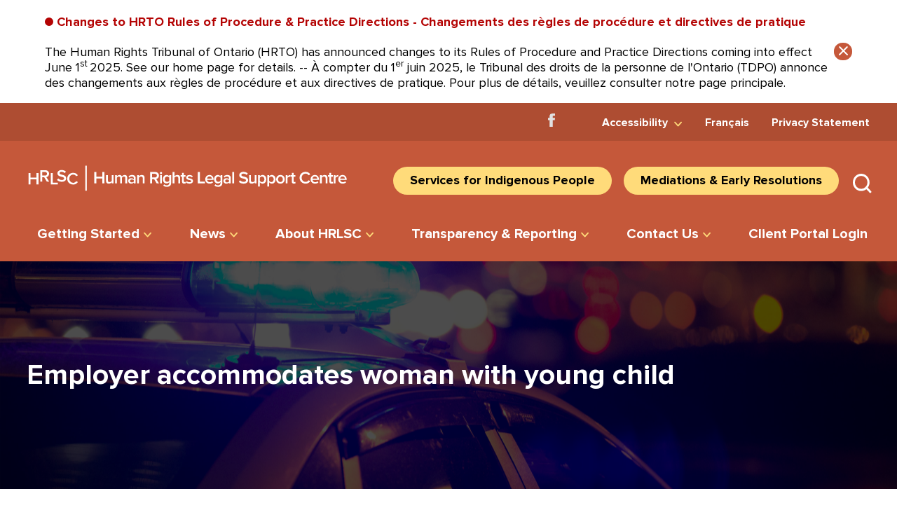

--- FILE ---
content_type: text/html; charset=UTF-8
request_url: https://hrlsc.on.ca/employer-accommodates-woman-with-young-child/
body_size: 9755
content:
<!DOCTYPE html>

<html lang="en-CA">
<head>
	<!-- Google tag (gtag.js) -->
<script async src="https://www.googletagmanager.com/gtag/js?id=G-KZJJXWM17L"></script>
<script>
  window.dataLayer = window.dataLayer || [];
  function gtag(){dataLayer.push(arguments);}
  gtag('js', new Date());

  gtag('config', 'G-KZJJXWM17L');
</script>
    <meta charset="UTF-8">
    <meta name="viewport" content="width=device-width">

    <meta name='robots' content='index, follow, max-image-preview:large, max-snippet:-1, max-video-preview:-1' />
<link rel="alternate" href="https://hrlsc.on.ca/employer-accommodates-woman-with-young-child/" hreflang="en" />
<link rel="alternate" href="https://hrlsc.on.ca/fr/mesures-dadaptation-prises-par-lemployeur-dune-femme-avec-un-jeune-enfant/" hreflang="fr" />

	<!-- This site is optimized with the Yoast SEO plugin v26.7 - https://yoast.com/wordpress/plugins/seo/ -->
	<title>Employer accommodates woman with young child - HRLSC</title>
	<link rel="canonical" href="https://hrlsc.on.ca/employer-accommodates-woman-with-young-child/" />
	<meta property="og:locale" content="en_US" />
	<meta property="og:locale:alternate" content="fr_CA" />
	<meta property="og:type" content="article" />
	<meta property="og:title" content="Employer accommodates woman with young child - HRLSC" />
	<meta property="og:description" content="A woman asked her employer, a large charitable organization, to accommodate her child care needs and allow her to work part time hours. She indicated that she would do the same workload, so it wouldn&#8217;t have to be reduced, and that she understood that she would not be eligible for..." />
	<meta property="og:url" content="https://hrlsc.on.ca/employer-accommodates-woman-with-young-child/" />
	<meta property="og:site_name" content="HRLSC" />
	<meta property="article:published_time" content="2022-09-09T19:33:30+00:00" />
	<meta property="article:modified_time" content="2023-08-08T13:11:41+00:00" />
	<meta name="author" content="sandbox" />
	<meta name="twitter:card" content="summary_large_image" />
	<meta name="twitter:label1" content="Written by" />
	<meta name="twitter:data1" content="sandbox" />
	<meta name="twitter:label2" content="Est. reading time" />
	<meta name="twitter:data2" content="1 minute" />
	<script type="application/ld+json" class="yoast-schema-graph">{"@context":"https://schema.org","@graph":[{"@type":"Article","@id":"https://hrlsc.on.ca/employer-accommodates-woman-with-young-child/#article","isPartOf":{"@id":"https://hrlsc.on.ca/employer-accommodates-woman-with-young-child/"},"author":{"name":"sandbox","@id":"https://hrlsc.on.ca/#/schema/person/e694e08c0e5c8ec9a0da60b473328b11"},"headline":"Employer accommodates woman with young child","datePublished":"2022-09-09T19:33:30+00:00","dateModified":"2023-08-08T13:11:41+00:00","mainEntityOfPage":{"@id":"https://hrlsc.on.ca/employer-accommodates-woman-with-young-child/"},"wordCount":162,"articleSection":["Employment"],"inLanguage":"en-CA"},{"@type":"WebPage","@id":"https://hrlsc.on.ca/employer-accommodates-woman-with-young-child/","url":"https://hrlsc.on.ca/employer-accommodates-woman-with-young-child/","name":"Employer accommodates woman with young child - HRLSC","isPartOf":{"@id":"https://hrlsc.on.ca/#website"},"datePublished":"2022-09-09T19:33:30+00:00","dateModified":"2023-08-08T13:11:41+00:00","author":{"@id":"https://hrlsc.on.ca/#/schema/person/e694e08c0e5c8ec9a0da60b473328b11"},"breadcrumb":{"@id":"https://hrlsc.on.ca/employer-accommodates-woman-with-young-child/#breadcrumb"},"inLanguage":"en-CA","potentialAction":[{"@type":"ReadAction","target":["https://hrlsc.on.ca/employer-accommodates-woman-with-young-child/"]}]},{"@type":"BreadcrumbList","@id":"https://hrlsc.on.ca/employer-accommodates-woman-with-young-child/#breadcrumb","itemListElement":[{"@type":"ListItem","position":1,"name":"Home","item":"https://hrlsc.on.ca/"},{"@type":"ListItem","position":2,"name":"Cases","item":"https://hrlsc.on.ca/cases/"},{"@type":"ListItem","position":3,"name":"Employer accommodates woman with young child"}]},{"@type":"WebSite","@id":"https://hrlsc.on.ca/#website","url":"https://hrlsc.on.ca/","name":"HRLSC","description":"Human Rights Legal Support Centre","potentialAction":[{"@type":"SearchAction","target":{"@type":"EntryPoint","urlTemplate":"https://hrlsc.on.ca/?s={search_term_string}"},"query-input":{"@type":"PropertyValueSpecification","valueRequired":true,"valueName":"search_term_string"}}],"inLanguage":"en-CA"},{"@type":"Person","@id":"https://hrlsc.on.ca/#/schema/person/e694e08c0e5c8ec9a0da60b473328b11","name":"sandbox","image":{"@type":"ImageObject","inLanguage":"en-CA","@id":"https://hrlsc.on.ca/#/schema/person/image/","url":"https://secure.gravatar.com/avatar/0b0fe0d863911690e3bf0584226be873b3373d7d65fb71cdafccce9a83207873?s=96&d=mm&r=g","contentUrl":"https://secure.gravatar.com/avatar/0b0fe0d863911690e3bf0584226be873b3373d7d65fb71cdafccce9a83207873?s=96&d=mm&r=g","caption":"sandbox"},"sameAs":["https://hrlsc.on.ca"],"url":"https://hrlsc.on.ca/author/sandbox/"}]}</script>
	<!-- / Yoast SEO plugin. -->


<link rel="alternate" type="application/rss+xml" title="HRLSC &raquo; Employer accommodates woman with young child Comments Feed" href="https://hrlsc.on.ca/employer-accommodates-woman-with-young-child/feed/" />
<link rel="alternate" title="oEmbed (JSON)" type="application/json+oembed" href="https://hrlsc.on.ca/wp-json/oembed/1.0/embed?url=https%3A%2F%2Fhrlsc.on.ca%2Femployer-accommodates-woman-with-young-child%2F&#038;lang=en" />
<link rel="alternate" title="oEmbed (XML)" type="text/xml+oembed" href="https://hrlsc.on.ca/wp-json/oembed/1.0/embed?url=https%3A%2F%2Fhrlsc.on.ca%2Femployer-accommodates-woman-with-young-child%2F&#038;format=xml&#038;lang=en" />
<style id='wp-img-auto-sizes-contain-inline-css' type='text/css'>
img:is([sizes=auto i],[sizes^="auto," i]){contain-intrinsic-size:3000px 1500px}
/*# sourceURL=wp-img-auto-sizes-contain-inline-css */
</style>

<link rel='stylesheet' id='wp-block-library-css' href='https://hrlsc.on.ca/wp-includes/css/dist/block-library/style.min.css?ver=b40bd4874ccb0bb05be0eea5be28ecf9'  media='all' />
<style id='global-styles-inline-css' type='text/css'>
:root{--wp--preset--aspect-ratio--square: 1;--wp--preset--aspect-ratio--4-3: 4/3;--wp--preset--aspect-ratio--3-4: 3/4;--wp--preset--aspect-ratio--3-2: 3/2;--wp--preset--aspect-ratio--2-3: 2/3;--wp--preset--aspect-ratio--16-9: 16/9;--wp--preset--aspect-ratio--9-16: 9/16;--wp--preset--color--black: #000;--wp--preset--color--cyan-bluish-gray: #abb8c3;--wp--preset--color--white: #fff;--wp--preset--color--pale-pink: #f78da7;--wp--preset--color--vivid-red: #cf2e2e;--wp--preset--color--luminous-vivid-orange: #ff6900;--wp--preset--color--luminous-vivid-amber: #fcb900;--wp--preset--color--light-green-cyan: #7bdcb5;--wp--preset--color--vivid-green-cyan: #00d084;--wp--preset--color--pale-cyan-blue: #8ed1fc;--wp--preset--color--vivid-cyan-blue: #0693e3;--wp--preset--color--vivid-purple: #9b51e0;--wp--preset--color--dark-green: #28373E;--wp--preset--color--yellow: #FFDB7A;--wp--preset--color--orange: #C5583A;--wp--preset--color--orange-dark: #AE4D32;--wp--preset--color--blue: #5D7F8D;--wp--preset--color--blue-light: #9abacb;--wp--preset--color--red: #e41f51;--wp--preset--color--dark-red: #b0183f;--wp--preset--color--dark-red-alt: #B40404;--wp--preset--color--light-red: #ff235b;--wp--preset--color--light-grey: #fbfbfc;--wp--preset--color--blue-grey: #32324E;--wp--preset--gradient--vivid-cyan-blue-to-vivid-purple: linear-gradient(135deg,rgb(6,147,227) 0%,rgb(155,81,224) 100%);--wp--preset--gradient--light-green-cyan-to-vivid-green-cyan: linear-gradient(135deg,rgb(122,220,180) 0%,rgb(0,208,130) 100%);--wp--preset--gradient--luminous-vivid-amber-to-luminous-vivid-orange: linear-gradient(135deg,rgb(252,185,0) 0%,rgb(255,105,0) 100%);--wp--preset--gradient--luminous-vivid-orange-to-vivid-red: linear-gradient(135deg,rgb(255,105,0) 0%,rgb(207,46,46) 100%);--wp--preset--gradient--very-light-gray-to-cyan-bluish-gray: linear-gradient(135deg,rgb(238,238,238) 0%,rgb(169,184,195) 100%);--wp--preset--gradient--cool-to-warm-spectrum: linear-gradient(135deg,rgb(74,234,220) 0%,rgb(151,120,209) 20%,rgb(207,42,186) 40%,rgb(238,44,130) 60%,rgb(251,105,98) 80%,rgb(254,248,76) 100%);--wp--preset--gradient--blush-light-purple: linear-gradient(135deg,rgb(255,206,236) 0%,rgb(152,150,240) 100%);--wp--preset--gradient--blush-bordeaux: linear-gradient(135deg,rgb(254,205,165) 0%,rgb(254,45,45) 50%,rgb(107,0,62) 100%);--wp--preset--gradient--luminous-dusk: linear-gradient(135deg,rgb(255,203,112) 0%,rgb(199,81,192) 50%,rgb(65,88,208) 100%);--wp--preset--gradient--pale-ocean: linear-gradient(135deg,rgb(255,245,203) 0%,rgb(182,227,212) 50%,rgb(51,167,181) 100%);--wp--preset--gradient--electric-grass: linear-gradient(135deg,rgb(202,248,128) 0%,rgb(113,206,126) 100%);--wp--preset--gradient--midnight: linear-gradient(135deg,rgb(2,3,129) 0%,rgb(40,116,252) 100%);--wp--preset--font-size--small: 13px;--wp--preset--font-size--medium: 20px;--wp--preset--font-size--large: 36px;--wp--preset--font-size--x-large: 42px;--wp--preset--spacing--20: 0.44rem;--wp--preset--spacing--30: 0.67rem;--wp--preset--spacing--40: 1rem;--wp--preset--spacing--50: 1.5rem;--wp--preset--spacing--60: 2.25rem;--wp--preset--spacing--70: 3.38rem;--wp--preset--spacing--80: 5.06rem;--wp--preset--shadow--natural: 6px 6px 9px rgba(0, 0, 0, 0.2);--wp--preset--shadow--deep: 12px 12px 50px rgba(0, 0, 0, 0.4);--wp--preset--shadow--sharp: 6px 6px 0px rgba(0, 0, 0, 0.2);--wp--preset--shadow--outlined: 6px 6px 0px -3px rgb(255, 255, 255), 6px 6px rgb(0, 0, 0);--wp--preset--shadow--crisp: 6px 6px 0px rgb(0, 0, 0);}:where(.is-layout-flex){gap: 0.5em;}:where(.is-layout-grid){gap: 0.5em;}body .is-layout-flex{display: flex;}.is-layout-flex{flex-wrap: wrap;align-items: center;}.is-layout-flex > :is(*, div){margin: 0;}body .is-layout-grid{display: grid;}.is-layout-grid > :is(*, div){margin: 0;}:where(.wp-block-columns.is-layout-flex){gap: 2em;}:where(.wp-block-columns.is-layout-grid){gap: 2em;}:where(.wp-block-post-template.is-layout-flex){gap: 1.25em;}:where(.wp-block-post-template.is-layout-grid){gap: 1.25em;}.has-black-color{color: var(--wp--preset--color--black) !important;}.has-cyan-bluish-gray-color{color: var(--wp--preset--color--cyan-bluish-gray) !important;}.has-white-color{color: var(--wp--preset--color--white) !important;}.has-pale-pink-color{color: var(--wp--preset--color--pale-pink) !important;}.has-vivid-red-color{color: var(--wp--preset--color--vivid-red) !important;}.has-luminous-vivid-orange-color{color: var(--wp--preset--color--luminous-vivid-orange) !important;}.has-luminous-vivid-amber-color{color: var(--wp--preset--color--luminous-vivid-amber) !important;}.has-light-green-cyan-color{color: var(--wp--preset--color--light-green-cyan) !important;}.has-vivid-green-cyan-color{color: var(--wp--preset--color--vivid-green-cyan) !important;}.has-pale-cyan-blue-color{color: var(--wp--preset--color--pale-cyan-blue) !important;}.has-vivid-cyan-blue-color{color: var(--wp--preset--color--vivid-cyan-blue) !important;}.has-vivid-purple-color{color: var(--wp--preset--color--vivid-purple) !important;}.has-black-background-color{background-color: var(--wp--preset--color--black) !important;}.has-cyan-bluish-gray-background-color{background-color: var(--wp--preset--color--cyan-bluish-gray) !important;}.has-white-background-color{background-color: var(--wp--preset--color--white) !important;}.has-pale-pink-background-color{background-color: var(--wp--preset--color--pale-pink) !important;}.has-vivid-red-background-color{background-color: var(--wp--preset--color--vivid-red) !important;}.has-luminous-vivid-orange-background-color{background-color: var(--wp--preset--color--luminous-vivid-orange) !important;}.has-luminous-vivid-amber-background-color{background-color: var(--wp--preset--color--luminous-vivid-amber) !important;}.has-light-green-cyan-background-color{background-color: var(--wp--preset--color--light-green-cyan) !important;}.has-vivid-green-cyan-background-color{background-color: var(--wp--preset--color--vivid-green-cyan) !important;}.has-pale-cyan-blue-background-color{background-color: var(--wp--preset--color--pale-cyan-blue) !important;}.has-vivid-cyan-blue-background-color{background-color: var(--wp--preset--color--vivid-cyan-blue) !important;}.has-vivid-purple-background-color{background-color: var(--wp--preset--color--vivid-purple) !important;}.has-black-border-color{border-color: var(--wp--preset--color--black) !important;}.has-cyan-bluish-gray-border-color{border-color: var(--wp--preset--color--cyan-bluish-gray) !important;}.has-white-border-color{border-color: var(--wp--preset--color--white) !important;}.has-pale-pink-border-color{border-color: var(--wp--preset--color--pale-pink) !important;}.has-vivid-red-border-color{border-color: var(--wp--preset--color--vivid-red) !important;}.has-luminous-vivid-orange-border-color{border-color: var(--wp--preset--color--luminous-vivid-orange) !important;}.has-luminous-vivid-amber-border-color{border-color: var(--wp--preset--color--luminous-vivid-amber) !important;}.has-light-green-cyan-border-color{border-color: var(--wp--preset--color--light-green-cyan) !important;}.has-vivid-green-cyan-border-color{border-color: var(--wp--preset--color--vivid-green-cyan) !important;}.has-pale-cyan-blue-border-color{border-color: var(--wp--preset--color--pale-cyan-blue) !important;}.has-vivid-cyan-blue-border-color{border-color: var(--wp--preset--color--vivid-cyan-blue) !important;}.has-vivid-purple-border-color{border-color: var(--wp--preset--color--vivid-purple) !important;}.has-vivid-cyan-blue-to-vivid-purple-gradient-background{background: var(--wp--preset--gradient--vivid-cyan-blue-to-vivid-purple) !important;}.has-light-green-cyan-to-vivid-green-cyan-gradient-background{background: var(--wp--preset--gradient--light-green-cyan-to-vivid-green-cyan) !important;}.has-luminous-vivid-amber-to-luminous-vivid-orange-gradient-background{background: var(--wp--preset--gradient--luminous-vivid-amber-to-luminous-vivid-orange) !important;}.has-luminous-vivid-orange-to-vivid-red-gradient-background{background: var(--wp--preset--gradient--luminous-vivid-orange-to-vivid-red) !important;}.has-very-light-gray-to-cyan-bluish-gray-gradient-background{background: var(--wp--preset--gradient--very-light-gray-to-cyan-bluish-gray) !important;}.has-cool-to-warm-spectrum-gradient-background{background: var(--wp--preset--gradient--cool-to-warm-spectrum) !important;}.has-blush-light-purple-gradient-background{background: var(--wp--preset--gradient--blush-light-purple) !important;}.has-blush-bordeaux-gradient-background{background: var(--wp--preset--gradient--blush-bordeaux) !important;}.has-luminous-dusk-gradient-background{background: var(--wp--preset--gradient--luminous-dusk) !important;}.has-pale-ocean-gradient-background{background: var(--wp--preset--gradient--pale-ocean) !important;}.has-electric-grass-gradient-background{background: var(--wp--preset--gradient--electric-grass) !important;}.has-midnight-gradient-background{background: var(--wp--preset--gradient--midnight) !important;}.has-small-font-size{font-size: var(--wp--preset--font-size--small) !important;}.has-medium-font-size{font-size: var(--wp--preset--font-size--medium) !important;}.has-large-font-size{font-size: var(--wp--preset--font-size--large) !important;}.has-x-large-font-size{font-size: var(--wp--preset--font-size--x-large) !important;}
/*# sourceURL=global-styles-inline-css */
</style>

<style id='classic-theme-styles-inline-css' type='text/css'>
/*! This file is auto-generated */
.wp-block-button__link{color:#fff;background-color:#32373c;border-radius:9999px;box-shadow:none;text-decoration:none;padding:calc(.667em + 2px) calc(1.333em + 2px);font-size:1.125em}.wp-block-file__button{background:#32373c;color:#fff;text-decoration:none}
/*# sourceURL=/wp-includes/css/classic-themes.min.css */
</style>
<link rel='stylesheet' id='sb-fonts-css' href='https://hrlsc.on.ca/wp-content/themes/sb-hrlsc/css/fonts.css?ver=b40bd4874ccb0bb05be0eea5be28ecf9'  media='screen' />
<link rel='stylesheet' id='icon_font-css' href='https://hrlsc.on.ca/wp-content/themes/sb-hrlsc/libraries/fontawesome-pro/css/all.min.css?ver=b40bd4874ccb0bb05be0eea5be28ecf9'  media='screen' />
<link rel='stylesheet' id='dashicons-css' href='https://hrlsc.on.ca/wp-includes/css/dashicons.min.css?ver=b40bd4874ccb0bb05be0eea5be28ecf9'  media='all' />
<link rel='stylesheet' id='swiper-css' href='https://hrlsc.on.ca/wp-content/themes/sb-hrlsc/css/swiper.min.css?ver=b40bd4874ccb0bb05be0eea5be28ecf9'  media='screen' />
<link rel='stylesheet' id='jquery-ui-css' href='https://hrlsc.on.ca/wp-content/themes/sb-hrlsc/css/jquery-ui.min.css?ver=b40bd4874ccb0bb05be0eea5be28ecf9'  media='screen' />
<link rel='stylesheet' id='print-css' href='https://hrlsc.on.ca/wp-content/themes/sb-hrlsc/css/print.css?ver=b40bd4874ccb0bb05be0eea5be28ecf9'  media='print' />
<link rel='stylesheet' id='wp-block-paragraph-css' href='https://hrlsc.on.ca/wp-includes/blocks/paragraph/style.min.css?ver=b40bd4874ccb0bb05be0eea5be28ecf9'  media='all' />
<link rel='stylesheet' id='style-css' href='https://hrlsc.on.ca/wp-content/themes/sb-hrlsc/css/cache/lessphp_5fe87160908765eb5d8c547abc4421a9fb9ed4f0.css?ver=1768503360'  media='screen' />
<script  src="https://hrlsc.on.ca/wp-includes/js/jquery/jquery.min.js?ver=3.7.1" id="jquery-core-js"></script>
<script  src="https://hrlsc.on.ca/wp-includes/js/jquery/jquery-migrate.min.js?ver=3.4.1" id="jquery-migrate-js"></script>
<link rel="https://api.w.org/" href="https://hrlsc.on.ca/wp-json/" /><link rel="alternate" title="JSON" type="application/json" href="https://hrlsc.on.ca/wp-json/wp/v2/posts/1727" /><link rel="EditURI" type="application/rsd+xml" title="RSD" href="https://hrlsc.on.ca/xmlrpc.php?rsd" />
<link rel="icon" href="https://hrlsc.on.ca/wp-content/uploads/2022/09/cropped-HRLSC-favicon-32x32.jpg" sizes="32x32" />
<link rel="icon" href="https://hrlsc.on.ca/wp-content/uploads/2022/09/cropped-HRLSC-favicon-192x192.jpg" sizes="192x192" />
<link rel="apple-touch-icon" href="https://hrlsc.on.ca/wp-content/uploads/2022/09/cropped-HRLSC-favicon-180x180.jpg" />
<meta name="msapplication-TileImage" content="https://hrlsc.on.ca/wp-content/uploads/2022/09/cropped-HRLSC-favicon-270x270.jpg" />
</head>
<body data-rsssl=1 class="wp-singular post-template-default single single-post postid-1727 single-format-standard wp-theme-sb-hrlsc post-employer-accommodates-woman-with-young-child lang-en">

    <!-- DO NOT MODIFY: W3C Compliance -->
    <a href="#content" class="sr-only skip">Jump to Content</a>

    
    <header class="header">
        <div class="header-inner">
                            <div class="alerts-swiper">
                    <div class="swiper-container">
                        <div class="swiper-wrapper">
                                                            <div class="swiper-slide alert">
                                    <div class="outer-wrapper">
                                        <div class="alert-text">
                                            <p>
                                                <span class="red-dot"></span>
                                                <span class="red-text">Changes to HRTO Rules of Procedure & Practice Directions - Changements des règles de procédure et directives de pratique </span>
                                                <div>

The Human Rights Tribunal of Ontario (HRTO) has announced changes to its Rules of Procedure and Practice Directions coming into effect June 1<sup>st </sup>2025. See our home page for details. -- <span style="color: #000000;">À compter du 1<sup>er</sup> juin 2025, le Tribunal des droits de la personne de l'Ontario (TDPO) annonce des changements aux règles de procédure et aux directives de pratique. </span><span style="color: initial; font-size: revert;">Pour plus de détails, veuillez consulter notre page principale.</span>

</div>                                            </p>
                                        </div>
                                        <a href="#" class="close-alert-wrapper"><span class="icon icon-close"></span></a>
                                    </div>
                                </div>
                                                    </div>
                    </div>
                                    </div>
                        <div class="header-top-bar">
                <div class="header-top-bar-inner">
                    <nav class="header-social-menu-wrapper"><ul id="menu-social-menu" class="menu"><li><a href='https://www.facebook.com/HRLSCOntario'><span class='sr-only'>Facebook</span><img src='https://hrlsc.on.ca/wp-content/themes/sb-hrlsc/images/icons/facebook.svg' alt='Facebook icon'></a></li></li>
</ul></nav><nav class="header-top-text-menu-wrapper"><ul id="menu-top-right-menu" class="menu"><li id="menu-item-4796" class="a11y-menu menu-item menu-item-type-custom menu-item-object-custom menu-item-has-children menu-item-4796"><a href="#">Accessibility</a>
<ul class="sub-menu">
	<li id="menu-item-6374" class="font-size-larger menu-item menu-item-type-custom menu-item-object-custom menu-item-6374"><a href="#">+A: Increase Font</a></li>
	<li id="menu-item-6375" class="font-size-smaller menu-item menu-item-type-custom menu-item-object-custom menu-item-6375"><a href="#">-A: Decrease Font</a></li>
	<li id="menu-item-6376" class="font-size-normal menu-item menu-item-type-custom menu-item-object-custom menu-item-6376"><a href="#">Reset Font Size</a></li>
	<li id="menu-item-6377" class="high-contrast-btn menu-item menu-item-type-custom menu-item-object-custom menu-item-6377"><a href="#">High Contrast</a></li>
	<li id="menu-item-6378" class="low-contrast-btn menu-item menu-item-type-custom menu-item-object-custom menu-item-6378"><a href="#">Low Contrast</a></li>
	<li id="menu-item-6379" class="reset-contrast-btn menu-item menu-item-type-custom menu-item-object-custom menu-item-6379"><a href="#">Reset Contrast</a></li>
</ul>
</li>
<li id="menu-item-2052-fr" class="lang-item lang-item-129 lang-item-fr lang-item-first menu-item menu-item-type-custom menu-item-object-custom menu-item-2052-fr"><a href="https://hrlsc.on.ca/fr/mesures-dadaptation-prises-par-lemployeur-dune-femme-avec-un-jeune-enfant/" hreflang="fr-CA" lang="fr-CA">Français</a></li>
<li id="menu-item-742" class="menu-item menu-item-type-post_type menu-item-object-page menu-item-privacy-policy menu-item-742"><a rel="privacy-policy" href="https://hrlsc.on.ca/privacy-policy/">Privacy Statement</a></li>
</ul></nav>                </div>
            </div>
                        <div class="header-logo-bar">
                <div class="header-logo-bar-inner">
                    <div class="header-logo-container">
                        <a href="https://hrlsc.on.ca/homepage/">
                            <img src="https://hrlsc.on.ca/wp-content/themes/sb-hrlsc/images/hrlsc-en.svg" alt="HRLSC Logo">
                            <span class="sr-only">Home</span>
                        </a>
                    </div>

                    <div class="header-right">
                        <nav class="header-accessibility-menu-wrapper"><ul id="menu-mid-header-buttons" class="menu"><li id="menu-item-4329" class="menu-item menu-item-type-post_type menu-item-object-page menu-item-4329"><a href="https://hrlsc.on.ca/indigenous-services/">Services for Indigenous People</a></li>
<li id="menu-item-11927" class="menu-item menu-item-type-post_type menu-item-object-page menu-item-11927"><a href="https://hrlsc.on.ca/mediation-and-early-resolution/">Mediations &#038; Early Resolutions</a></li>
</ul></nav>
                        <div class="header-search-open">
                            <button type="button" class="search-open">
                                <svg xmlns="http://www.w3.org/2000/svg" width="27.621" height="27.621" viewBox="0 0 27.621 27.621">
  <g id="Icon_feather-search" data-name="Icon feather-search" transform="translate(1.5 1.5)">
    <path id="Path_3" data-name="Path 3" d="M25.333,14.667A10.667,10.667,0,1,1,14.667,4,10.667,10.667,0,0,1,25.333,14.667Z" transform="translate(-4 -4)" fill="none" stroke="#008ea6" stroke-linecap="round" stroke-linejoin="round" stroke-width="3"/>
    <path id="Path_4" data-name="Path 4" d="M28,28l-5.8-5.8" transform="translate(-4 -4)" fill="none" stroke="#008ea6" stroke-linecap="round" stroke-linejoin="round" stroke-width="3"/>
  </g>
</svg>
                                <span class="sr-only">Submit Search</span>
                            </button>
                        </div>
                    </div>
                </div>
            </div>
            <div class="main-menu-bar">
                <div class="main-menu-bar-inner">
                    <div class="search-logo">
                        <a href="https://hrlsc.on.ca/homepage/">
                            <img src="https://hrlsc.on.ca/wp-content/themes/sb-hrlsc/images/search-logo-en.svg"
                                 alt="HRLSC">
                        </a>
                    </div>
                    <nav id="main-menu-wrapper" class="main-menu-wrapper"><ul id="menu-main-menu" class="menu"><li id="menu-item-762" class="menu-item menu-item-type-custom menu-item-object-custom menu-item-has-children menu-item-762"><a href="#">Getting Started</a>
<ul class="sub-menu">
	<li id="menu-item-4535" class="menu-item menu-item-type-post_type menu-item-object-page menu-item-4535"><a href="https://hrlsc.on.ca/getting-started/">Getting Started</a></li>
	<li id="menu-item-4118" class="menu-item menu-item-type-post_type menu-item-object-page menu-item-4118"><a href="https://hrlsc.on.ca/faq/">Frequently Asked Questions</a></li>
	<li id="menu-item-944" class="menu-item menu-item-type-post_type menu-item-object-page menu-item-944"><a href="https://hrlsc.on.ca/how-to-guides/">How-to Guides</a></li>
	<li id="menu-item-6386" class="menu-item menu-item-type-post_type menu-item-object-page menu-item-6386"><a href="https://hrlsc.on.ca/eligibility-criteria/">Eligibility Criteria</a></li>
	<li id="menu-item-765" class="menu-item menu-item-type-post_type menu-item-object-page menu-item-765"><a href="https://hrlsc.on.ca/accessibility-and-accommodation-policy/">Accessibility and Accommodation</a></li>
	<li id="menu-item-4086" class="menu-item menu-item-type-custom menu-item-object-custom menu-item-4086"><a href="https://hrlsc.on.ca/definitions/">Glossary</a></li>
</ul>
</li>
<li id="menu-item-763" class="menu-item menu-item-type-custom menu-item-object-custom menu-item-has-children menu-item-763"><a href="#">News</a>
<ul class="sub-menu">
	<li id="menu-item-4205" class="menu-item menu-item-type-post_type_archive menu-item-object-media-posts menu-item-4205"><a href="https://hrlsc.on.ca/media-posts/">News Releases</a></li>
	<li id="menu-item-4204" class="menu-item menu-item-type-post_type menu-item-object-page current_page_parent menu-item-4204"><a href="https://hrlsc.on.ca/cases/">Cases</a></li>
	<li id="menu-item-4206" class="menu-item menu-item-type-post_type_archive menu-item-object-law-updates menu-item-4206"><a href="https://hrlsc.on.ca/law-updates/">Human Rights Law Updates</a></li>
</ul>
</li>
<li id="menu-item-4537" class="menu-item menu-item-type-custom menu-item-object-custom menu-item-has-children menu-item-4537"><a href="#">About HRLSC</a>
<ul class="sub-menu">
	<li id="menu-item-4125" class="menu-item menu-item-type-post_type menu-item-object-page menu-item-has-children menu-item-4125"><a href="https://hrlsc.on.ca/about-us/our-services/">Services</a>
	<ul class="sub-menu">
		<li id="menu-item-1090" class="menu-item menu-item-type-post_type menu-item-object-page menu-item-1090"><a href="https://hrlsc.on.ca/about-us/">About Us</a></li>
		<li id="menu-item-6390" class="menu-item menu-item-type-post_type menu-item-object-page menu-item-6390"><a href="https://hrlsc.on.ca/about-us/our-services/">Our Services</a></li>
		<li id="menu-item-4124" class="menu-item menu-item-type-post_type menu-item-object-page menu-item-4124"><a href="https://hrlsc.on.ca/about-us/governance/our-mission/">Our Mission</a></li>
		<li id="menu-item-4126" class="menu-item menu-item-type-post_type menu-item-object-page menu-item-4126"><a href="https://hrlsc.on.ca/about-us/programs-and-partnerships/">Programs and Partnerships</a></li>
	</ul>
</li>
	<li id="menu-item-4904" class="menu-item menu-item-type-custom menu-item-object-custom menu-item-has-children menu-item-4904"><a href="#">Governance</a>
	<ul class="sub-menu">
		<li id="menu-item-4525" class="menu-item menu-item-type-post_type menu-item-object-page menu-item-4525"><a href="https://hrlsc.on.ca/about-us/governance/board-of-directors/">Board of Directors</a></li>
		<li id="menu-item-4906" class="menu-item menu-item-type-post_type menu-item-object-page menu-item-4906"><a href="https://hrlsc.on.ca/about-us/governance/mandate-letters/">Mandate Letters</a></li>
		<li id="menu-item-4907" class="menu-item menu-item-type-post_type menu-item-object-page menu-item-4907"><a href="https://hrlsc.on.ca/about-us/governance/memorandum-of-understanding/">Memorandum of Understanding</a></li>
		<li id="menu-item-4905" class="menu-item menu-item-type-post_type menu-item-object-page menu-item-4905"><a href="https://hrlsc.on.ca/about-us/governance/disclosure-of-expenses/">Disclosure of Expenses</a></li>
	</ul>
</li>
	<li id="menu-item-4127" class="menu-item menu-item-type-post_type menu-item-object-page menu-item-4127"><a href="https://hrlsc.on.ca/about-us/careers/">Careers</a></li>
</ul>
</li>
<li id="menu-item-10805" class="menu-item menu-item-type-custom menu-item-object-custom menu-item-has-children menu-item-10805"><a href="#">Transparency &#038; Reporting</a>
<ul class="sub-menu">
	<li id="menu-item-4128" class="menu-item menu-item-type-post_type menu-item-object-page menu-item-4128"><a href="https://hrlsc.on.ca/reports-and-statistics/">Reports and Statistics</a></li>
	<li id="menu-item-4524" class="menu-item menu-item-type-post_type menu-item-object-page menu-item-4524"><a href="https://hrlsc.on.ca/about-us/policies/">Policies</a></li>
	<li id="menu-item-4129" class="menu-item menu-item-type-post_type menu-item-object-page menu-item-4129"><a href="https://hrlsc.on.ca/complaints-policy-and-form/">Complaints Policy and Form</a></li>
</ul>
</li>
<li id="menu-item-4536" class="menu-item menu-item-type-custom menu-item-object-custom menu-item-has-children menu-item-4536"><a href="#">Contact Us</a>
<ul class="sub-menu">
	<li id="menu-item-779" class="menu-item menu-item-type-post_type menu-item-object-page menu-item-779"><a href="https://hrlsc.on.ca/contact-hrlsc/">Contact HRLSC</a></li>
	<li id="menu-item-5843" class="menu-item menu-item-type-custom menu-item-object-custom menu-item-5843"><a href="https://hrlsc.on.ca/contact-hrlsc/#mediation-hearing">Notice of Mediation / Hearing</a></li>
	<li id="menu-item-4533" class="menu-item menu-item-type-post_type menu-item-object-page menu-item-4533"><a href="https://hrlsc.on.ca/accommodation-of-persons-requesting-legal-services/">Requesting Accommodation for those with Disabilities</a></li>
</ul>
</li>
<li id="menu-item-9635" class="menu-item menu-item-type-post_type menu-item-object-page menu-item-9635"><a href="https://hrlsc.on.ca/client-portal-login/">Client Portal Login</a></li>
</ul></nav>                    <div class="header-search-open">
                        <a href="#">Accessibility</a>
                        <button type="button" class="search-open">
                            <svg xmlns="http://www.w3.org/2000/svg" width="27.621" height="27.621" viewBox="0 0 27.621 27.621">
  <g id="Icon_feather-search" data-name="Icon feather-search" transform="translate(1.5 1.5)">
    <path id="Path_3" data-name="Path 3" d="M25.333,14.667A10.667,10.667,0,1,1,14.667,4,10.667,10.667,0,0,1,25.333,14.667Z" transform="translate(-4 -4)" fill="none" stroke="#008ea6" stroke-linecap="round" stroke-linejoin="round" stroke-width="3"/>
    <path id="Path_4" data-name="Path 4" d="M28,28l-5.8-5.8" transform="translate(-4 -4)" fill="none" stroke="#008ea6" stroke-linecap="round" stroke-linejoin="round" stroke-width="3"/>
  </g>
</svg>
                            <span class="sr-only">Submit Search</span>
                        </button>
                    </div>
                </div>
            </div>
        </div>
        <div class="search-popover mobile-header-toggle">
            <div class="outer-wrapper">
                <div class="search-logo">
                    <a href="https://hrlsc.on.ca/homepage/">
                        <img src="https://hrlsc.on.ca/wp-content/themes/sb-hrlsc/images/search-logo-en.svg"
                             alt="HRLSC">
                    </a>
                </div>
                <div class="search-form">
                    <form action="https://hrlsc.on.ca" method="get">
                                                <label for="search-popover-field" class="sr-only">Search</label>
                        <input type="text" name="s" id="search-popover-field"
                               placeholder="Ask a question"
                               value="">
                        <button type="submit">
                            <svg xmlns="http://www.w3.org/2000/svg" width="27.621" height="27.621" viewBox="0 0 27.621 27.621">
  <g id="Icon_feather-search" data-name="Icon feather-search" transform="translate(1.5 1.5)">
    <path id="Path_3" data-name="Path 3" d="M25.333,14.667A10.667,10.667,0,1,1,14.667,4,10.667,10.667,0,0,1,25.333,14.667Z" transform="translate(-4 -4)" fill="none" stroke="#008ea6" stroke-linecap="round" stroke-linejoin="round" stroke-width="3"/>
    <path id="Path_4" data-name="Path 4" d="M28,28l-5.8-5.8" transform="translate(-4 -4)" fill="none" stroke="#008ea6" stroke-linecap="round" stroke-linejoin="round" stroke-width="3"/>
  </g>
</svg>
                            <span class="sr-only">Submit Search</span>
                        </button>
                    </form>

                </div>
                <button class="search-close">
                    <span class="sr-only">
                        Close                    </span>
                    <i class="fal fa-times"></i>
                </button>

            </div>
            <div class="search-popular-topics">
                <span class="search-suggestions-label">Popular Topics:</span>
                <ul>
                                            <li><a href="https://hrlsc.on.ca/have-you-experienced-discrimination/">I've been racially profiled, what are my rights?</a></li>
                                            <li><a href="https://hrlsc.on.ca/indigenous-services/">I have experienced anti-indigenous racism.</a></li>
                                            <li><a href="https://hrlsc.on.ca/share/">I’m being sexually harassed at work, have my human rights been violated?</a></li>
                                            <li><a href="https://hrlsc.on.ca/how-to-guides/understanding-the-duty-to-accomodate/">How do I request accommodation in my workplace, apartment or elsewhere? </a></li>
                                            <li><a href="https://hrlsc.on.ca/faq/ontario">I am a newcomer and/or not a permanent resident, what are my rights in Ontario? </a></li>
                                            <li><a href="https://hrlsc.on.ca/faq/">What counts as a disability or creed under the Human Rights Code? </a></li>
                                    </ul>
            </div>
        </div>

        <div class="mobile-header">
            <div class="mobile-header-inner">
                <div class="search-logo">
                    <a href="https://hrlsc.on.ca/homepage/">
                        <img src="https://hrlsc.on.ca/wp-content/themes/sb-hrlsc/images/search-logo-en.svg"
                             alt="HRLSC">
                    </a>
                </div>
                <div class="hamburger-menu">
                    <a href="#" class="toggle-mobile-menu">
                        <span></span>
                        <span></span>
                        <span></span>
                    </a>
                </div>
            </div>
            <div class="mobile-header-wrapper">


                <nav class="main-menu-wrapper"><ul id="menu-main-menu-1" class="menu"><li class="menu-item menu-item-type-custom menu-item-object-custom menu-item-has-children menu-item-762"><a href="#">Getting Started</a>
<ul class="sub-menu">
	<li class="menu-item menu-item-type-post_type menu-item-object-page menu-item-4535"><a href="https://hrlsc.on.ca/getting-started/">Getting Started</a></li>
	<li class="menu-item menu-item-type-post_type menu-item-object-page menu-item-4118"><a href="https://hrlsc.on.ca/faq/">Frequently Asked Questions</a></li>
	<li class="menu-item menu-item-type-post_type menu-item-object-page menu-item-944"><a href="https://hrlsc.on.ca/how-to-guides/">How-to Guides</a></li>
	<li class="menu-item menu-item-type-post_type menu-item-object-page menu-item-6386"><a href="https://hrlsc.on.ca/eligibility-criteria/">Eligibility Criteria</a></li>
	<li class="menu-item menu-item-type-post_type menu-item-object-page menu-item-765"><a href="https://hrlsc.on.ca/accessibility-and-accommodation-policy/">Accessibility and Accommodation</a></li>
	<li class="menu-item menu-item-type-custom menu-item-object-custom menu-item-4086"><a href="https://hrlsc.on.ca/definitions/">Glossary</a></li>
</ul>
</li>
<li class="menu-item menu-item-type-custom menu-item-object-custom menu-item-has-children menu-item-763"><a href="#">News</a>
<ul class="sub-menu">
	<li class="menu-item menu-item-type-post_type_archive menu-item-object-media-posts menu-item-4205"><a href="https://hrlsc.on.ca/media-posts/">News Releases</a></li>
	<li class="menu-item menu-item-type-post_type menu-item-object-page current_page_parent menu-item-4204"><a href="https://hrlsc.on.ca/cases/">Cases</a></li>
	<li class="menu-item menu-item-type-post_type_archive menu-item-object-law-updates menu-item-4206"><a href="https://hrlsc.on.ca/law-updates/">Human Rights Law Updates</a></li>
</ul>
</li>
<li class="menu-item menu-item-type-custom menu-item-object-custom menu-item-has-children menu-item-4537"><a href="#">About HRLSC</a>
<ul class="sub-menu">
	<li class="menu-item menu-item-type-post_type menu-item-object-page menu-item-has-children menu-item-4125"><a href="https://hrlsc.on.ca/about-us/our-services/">Services</a>
	<ul class="sub-menu">
		<li class="menu-item menu-item-type-post_type menu-item-object-page menu-item-1090"><a href="https://hrlsc.on.ca/about-us/">About Us</a></li>
		<li class="menu-item menu-item-type-post_type menu-item-object-page menu-item-6390"><a href="https://hrlsc.on.ca/about-us/our-services/">Our Services</a></li>
		<li class="menu-item menu-item-type-post_type menu-item-object-page menu-item-4124"><a href="https://hrlsc.on.ca/about-us/governance/our-mission/">Our Mission</a></li>
		<li class="menu-item menu-item-type-post_type menu-item-object-page menu-item-4126"><a href="https://hrlsc.on.ca/about-us/programs-and-partnerships/">Programs and Partnerships</a></li>
	</ul>
</li>
	<li class="menu-item menu-item-type-custom menu-item-object-custom menu-item-has-children menu-item-4904"><a href="#">Governance</a>
	<ul class="sub-menu">
		<li class="menu-item menu-item-type-post_type menu-item-object-page menu-item-4525"><a href="https://hrlsc.on.ca/about-us/governance/board-of-directors/">Board of Directors</a></li>
		<li class="menu-item menu-item-type-post_type menu-item-object-page menu-item-4906"><a href="https://hrlsc.on.ca/about-us/governance/mandate-letters/">Mandate Letters</a></li>
		<li class="menu-item menu-item-type-post_type menu-item-object-page menu-item-4907"><a href="https://hrlsc.on.ca/about-us/governance/memorandum-of-understanding/">Memorandum of Understanding</a></li>
		<li class="menu-item menu-item-type-post_type menu-item-object-page menu-item-4905"><a href="https://hrlsc.on.ca/about-us/governance/disclosure-of-expenses/">Disclosure of Expenses</a></li>
	</ul>
</li>
	<li class="menu-item menu-item-type-post_type menu-item-object-page menu-item-4127"><a href="https://hrlsc.on.ca/about-us/careers/">Careers</a></li>
</ul>
</li>
<li class="menu-item menu-item-type-custom menu-item-object-custom menu-item-has-children menu-item-10805"><a href="#">Transparency &#038; Reporting</a>
<ul class="sub-menu">
	<li class="menu-item menu-item-type-post_type menu-item-object-page menu-item-4128"><a href="https://hrlsc.on.ca/reports-and-statistics/">Reports and Statistics</a></li>
	<li class="menu-item menu-item-type-post_type menu-item-object-page menu-item-4524"><a href="https://hrlsc.on.ca/about-us/policies/">Policies</a></li>
	<li class="menu-item menu-item-type-post_type menu-item-object-page menu-item-4129"><a href="https://hrlsc.on.ca/complaints-policy-and-form/">Complaints Policy and Form</a></li>
</ul>
</li>
<li class="menu-item menu-item-type-custom menu-item-object-custom menu-item-has-children menu-item-4536"><a href="#">Contact Us</a>
<ul class="sub-menu">
	<li class="menu-item menu-item-type-post_type menu-item-object-page menu-item-779"><a href="https://hrlsc.on.ca/contact-hrlsc/">Contact HRLSC</a></li>
	<li class="menu-item menu-item-type-custom menu-item-object-custom menu-item-5843"><a href="https://hrlsc.on.ca/contact-hrlsc/#mediation-hearing">Notice of Mediation / Hearing</a></li>
	<li class="menu-item menu-item-type-post_type menu-item-object-page menu-item-4533"><a href="https://hrlsc.on.ca/accommodation-of-persons-requesting-legal-services/">Requesting Accommodation for those with Disabilities</a></li>
</ul>
</li>
<li class="menu-item menu-item-type-post_type menu-item-object-page menu-item-9635"><a href="https://hrlsc.on.ca/client-portal-login/">Client Portal Login</a></li>
</ul></nav>                <nav class="header-accessibility-menu-wrapper"><ul id="menu-mid-header-buttons-1" class="menu"><li class="menu-item menu-item-type-post_type menu-item-object-page menu-item-4329"><a href="https://hrlsc.on.ca/indigenous-services/">Services for Indigenous People</a></li>
<li class="menu-item menu-item-type-post_type menu-item-object-page menu-item-11927"><a href="https://hrlsc.on.ca/mediation-and-early-resolution/">Mediations &#038; Early Resolutions</a></li>
</ul></nav>                <div class="mobile-search">
                    <form action="https://hrlsc.on.ca" method="get">
                                                <label for="search-popover-field" class="sr-only">Search</label>
                        <input type="text" name="s" id="search-popover-field"
                               placeholder="Ask a question"
                               value="">
                        <button type="submit">
                            <svg xmlns="http://www.w3.org/2000/svg" width="27.621" height="27.621" viewBox="0 0 27.621 27.621">
  <g id="Icon_feather-search" data-name="Icon feather-search" transform="translate(1.5 1.5)">
    <path id="Path_3" data-name="Path 3" d="M25.333,14.667A10.667,10.667,0,1,1,14.667,4,10.667,10.667,0,0,1,25.333,14.667Z" transform="translate(-4 -4)" fill="none" stroke="#008ea6" stroke-linecap="round" stroke-linejoin="round" stroke-width="3"/>
    <path id="Path_4" data-name="Path 4" d="M28,28l-5.8-5.8" transform="translate(-4 -4)" fill="none" stroke="#008ea6" stroke-linecap="round" stroke-linejoin="round" stroke-width="3"/>
  </g>
</svg>
                            <span class="sr-only">Submit Search</span>
                        </button>
                    </form>
                </div>
                <nav class="mobile-top-replicate"><ul id="menu-top-right-menu-1" class="menu"><li class="a11y-menu menu-item menu-item-type-custom menu-item-object-custom menu-item-4796"><a href="#">Accessibility</a></li>
<li class="lang-item lang-item-129 lang-item-fr lang-item-first menu-item menu-item-type-custom menu-item-object-custom menu-item-2052-fr"><a href="https://hrlsc.on.ca/fr/mesures-dadaptation-prises-par-lemployeur-dune-femme-avec-un-jeune-enfant/" hreflang="fr-CA" lang="fr-CA">Français</a></li>
<li class="menu-item menu-item-type-post_type menu-item-object-page menu-item-privacy-policy menu-item-742"><a rel="privacy-policy" href="https://hrlsc.on.ca/privacy-policy/">Privacy Statement</a></li>
</ul></nav>            </div>
        </div>
    </header>



<main class="site-content" id="content">
    <!-- Display page contents -->
    <div class="page-wrapper">
		<div class="page-banner "
     style="background: linear-gradient(
             rgba(0, 0, 0, 0.7),
             rgba(0, 0, 0, 0.7)
             ), center / cover no-repeat url('https://hrlsc.on.ca/wp-content/uploads/2022/11/Stories_iStock-480170594-scaled.jpg')">
	        <div class="outer-wrapper">

        <div class="content-wrapper">
            <div class="banner-content center">

                                <h1 class="banner-title">Employer accommodates woman with young child</h1>
                            </div>
        </div>
    </div>
</div>        <div class="outer-wrapper do-the-columns">
            <div class="page-content">

                <nav class="breadcrumbs">
        <div class="outer-wrapper">
                            <a class="crumb" href="https://hrlsc.on.ca">Home</a>
            			
				                    <span class="divider crumb">/</span><a class="crumb"
                                                           href="https://hrlsc.on.ca/cases/">Cases</a>
				
				                        <span class="divider crumb">/</span>
                        <a class="crumb" href="#">Employer accommodates woman with young child</a>
									
			        </div>
    </nav>

                            <div class="post-content">
<p>A woman asked her employer, a large charitable organization, to accommodate her child care needs and allow her to work part time hours. She indicated that she would do the same workload, so it wouldn&#8217;t have to be reduced, and that she understood that she would not be eligible for benefits anymore. Her supervisor said she would speak to the Chief Operating Officer and get back to her. After doing so, he denied her request. They told her to come up with an alternate proposal and find a solution to her personal circumstances. Her supervisor called her at home and offered her a contract position which paid less than half of her current salary. She called the Centre and we helped her draft a written request for accommodation under the <em>Human Rights Code</em>. After receiving the written request (and realizing she got legal advice) the employer agreed to her part-time hours and they signed an agreement.</p>
</div>
                                <div class="next-prev">
                                            <div class="prev-link">
                            <a href="https://hrlsc.on.ca/homophobic-workplace-intolerable/">
                                Previous                            </a>
                        </div>
                                                                <div class="next-link text-right">
                            <a href="https://hrlsc.on.ca/man-reinstated-to-his-old-job/">
                                Next                            </a>
                        </div>
                                    </div>
                        </div>
        </div>

		
    </div>


</main><!--site-content-->
	    <footer class="site-footer">
        <div class="outer-wrapper">
            <div class="footer-left">
				                    <img src="https://hrlsc.on.ca/wp-content/themes/sb-hrlsc/images/hrlsc-en.svg"
                         alt="HRLSC Logo">
					<nav id="footer-menu" class="menu-footer-menu-container"><ul id="menu-footer-menu" class="menu"><li id="menu-item-4477" class="menu-item menu-item-type-post_type menu-item-object-page menu-item-4477"><a href="https://hrlsc.on.ca/accommodation-of-persons-requesting-legal-services/">Accommodation of Persons Requesting Legal Services</a></li>
<li id="menu-item-4543" class="menu-item menu-item-type-post_type menu-item-object-page menu-item-4543"><a href="https://hrlsc.on.ca/accessibility-and-accommodation-policy/">Accessibility and Accommodation Policy</a></li>
<li id="menu-item-4539" class="menu-item menu-item-type-post_type menu-item-object-page menu-item-4539"><a href="https://hrlsc.on.ca/about-us/policies/diversity-and-equity/">Commitment to Equity and Diversity</a></li>
<li id="menu-item-4540" class="menu-item menu-item-type-custom menu-item-object-custom menu-item-4540"><a href="https://hrlsc.on.ca/media-posts/">Media</a></li>
<li id="menu-item-766" class="menu-item menu-item-type-post_type menu-item-object-page menu-item-privacy-policy menu-item-766"><a rel="privacy-policy" href="https://hrlsc.on.ca/privacy-policy/">Privacy Statement</a></li>
</ul></nav>				            </div>

            <div class="footer-right">
                <div class="footer-socials">
					<nav class="footer-social-menu"><ul id="menu-social-menu-1" class="menu"><li><a href='https://www.facebook.com/HRLSCOntario'><span class='sr-only'>Facebook</span><img src='https://hrlsc.on.ca/wp-content/themes/sb-hrlsc/images/icons/facebook.svg' alt='Facebook icon'></a></li></li>
</ul></nav>                </div>
				                    <div class="ontari-ari-ario">
                        <a href="https://www.ontario.ca/page/agencies-boards-and-commissions">
                            <img src="https://hrlsc.on.ca/wp-content/themes/sb-hrlsc/images/ontario-logo_1.png"
                                 alt="Ontario Logo">
                        </a>
                    </div>
				            </div>
        </div>
        <div class="copyrights">
			        </div>
    </footer>
<script type="speculationrules">
{"prefetch":[{"source":"document","where":{"and":[{"href_matches":"/*"},{"not":{"href_matches":["/wp-*.php","/wp-admin/*","/wp-content/uploads/*","/wp-content/*","/wp-content/plugins/*","/wp-content/themes/sb-hrlsc/*","/*\\?(.+)"]}},{"not":{"selector_matches":"a[rel~=\"nofollow\"]"}},{"not":{"selector_matches":".no-prefetch, .no-prefetch a"}}]},"eagerness":"conservative"}]}
</script>
<script type="text/javascript" id="pll_cookie_script-js-after">
/* <![CDATA[ */
(function() {
				var expirationDate = new Date();
				expirationDate.setTime( expirationDate.getTime() + 31536000 * 1000 );
				document.cookie = "pll_language=en; expires=" + expirationDate.toUTCString() + "; path=/; secure; SameSite=Lax";
			}());

//# sourceURL=pll_cookie_script-js-after
/* ]]> */
</script>
<script  src="https://hrlsc.on.ca/wp-content/themes/sb-hrlsc/scripts/jquery-ui.min.js?ver=b40bd4874ccb0bb05be0eea5be28ecf9" id="jquery-ui-js"></script>
<script  src="https://hrlsc.on.ca/wp-content/themes/sb-hrlsc/libraries/fontawesome-pro/js/all.min.js?ver=b40bd4874ccb0bb05be0eea5be28ecf9" id="fontawesome-js"></script>
<script  src="https://hrlsc.on.ca/wp-content/themes/sb-hrlsc/scripts/jquery.onscreen.min.js?ver=b40bd4874ccb0bb05be0eea5be28ecf9" id="onscreen-js"></script>
<script  src="https://hrlsc.on.ca/wp-content/themes/sb-hrlsc/scripts/swiper.jquery.min.js?ver=b40bd4874ccb0bb05be0eea5be28ecf9" id="swiper-js"></script>
<script  src="https://hrlsc.on.ca/wp-content/themes/sb-hrlsc/scripts/js.cookie.min.js?ver=b40bd4874ccb0bb05be0eea5be28ecf9" id="cookie-js"></script>
<script  src="https://hrlsc.on.ca/wp-includes/js/underscore.min.js?ver=1.13.7" id="underscore-js"></script>
<script type="text/javascript" id="wp-util-js-extra">
/* <![CDATA[ */
var _wpUtilSettings = {"ajax":{"url":"/wp-admin/admin-ajax.php"}};
//# sourceURL=wp-util-js-extra
/* ]]> */
</script>
<script  src="https://hrlsc.on.ca/wp-includes/js/wp-util.min.js?ver=b40bd4874ccb0bb05be0eea5be28ecf9" id="wp-util-js"></script>
<script  src="https://hrlsc.on.ca/wp-includes/js/dist/vendor/moment.min.js?ver=2.30.1" id="moment-js"></script>
<script  id="moment-js-after">
/* <![CDATA[ */
moment.updateLocale( 'en_CA', {"months":["January","February","March","April","May","June","July","August","September","October","November","December"],"monthsShort":["Jan","Feb","Mar","Apr","May","Jun","Jul","Aug","Sep","Oct","Nov","Dec"],"weekdays":["Sunday","Monday","Tuesday","Wednesday","Thursday","Friday","Saturday"],"weekdaysShort":["Sun","Mon","Tue","Wed","Thu","Fri","Sat"],"week":{"dow":0},"longDateFormat":{"LT":"g:i a","LTS":null,"L":null,"LL":"j F Y","LLL":"j F Y g:i a","LLLL":null}} );
//# sourceURL=moment-js-after
/* ]]> */
</script>
<script type="text/javascript" id="main-js-extra">
/* <![CDATA[ */
var sb_ajax_fetch_posts_object = {"ajaxurl":"https://hrlsc.on.ca/wp-admin/admin-ajax.php","currentLanguage":"en","homeurl":"https://hrlsc.on.ca/","home_en":"https://hrlsc.on.ca/homepage/","home_fr":"https://hrlsc.on.ca/fr/home-francais/"};
//# sourceURL=main-js-extra
/* ]]> */
</script>
<script  src="https://hrlsc.on.ca/wp-content/themes/sb-hrlsc/scripts/main.js?ver=1768503360" id="main-js"></script>

</body>
</html>


<!-- Page cached by LiteSpeed Cache 7.7 on 2026-01-15 13:56:00 -->

--- FILE ---
content_type: text/css
request_url: https://hrlsc.on.ca/wp-content/themes/sb-hrlsc/css/cache/lessphp_5fe87160908765eb5d8c547abc4421a9fb9ed4f0.css?ver=1768503360
body_size: 18592
content:
*:not(.ab-icon):not(.icon):not(.dashicons):not(.fa-*){font-family:'Proxima Nova Rg',sans-serif !important}p{line-height:1.5}p a{color:#0062A0}body.share-page p a{color:#4D7F80}body.share-page #content ul li::marker{color:#4D7F80}.button,.button-transparent,[type="button"],[type="reset"],[type="submit"],.wp-block-button>a{display:inline-block;color:#fff;font-size:1.05rem;font-weight:700;padding:1.2em;border:2px solid #ae4d32;background-color:#ae4d32;border-radius:0;text-align:center;text-transform:uppercase;text-decoration:none;letter-spacing:1.4px;cursor:pointer;-webkit-transition:all .3s ease-in-out 0s;-moz-transition:all .3s ease-in-out 0s;-ms-transition:all .3s ease-in-out 0s;-o-transition:all .3s ease-in-out 0s;transition:all .3s ease-in-out 0s}.button:hover,.button-transparent:hover,[type="button"]:hover,[type="reset"]:hover,[type="submit"]:hover,.wp-block-button>a:hover,.button:focus,.button-transparent:focus,[type="button"]:focus,[type="reset"]:focus,[type="submit"]:focus,.wp-block-button>a:focus,.button:active,.button-transparent:active,[type="button"]:active,[type="reset"]:active,[type="submit"]:active,.wp-block-button>a:active{border-color:#ae4d32;background:#ae4d32}[type="button"],[type="reset"],[type="submit"]{font-size:1rem;font-weight:700;border:2px solid #5d7f8d;background-color:#5d7f8d}[type="button"]:hover,[type="reset"]:hover,[type="submit"]:hover,[type="button"]:focus,[type="reset"]:focus,[type="submit"]:focus,[type="button"]:active,[type="reset"]:active,[type="submit"]:active{border-color:#5d7f8d;background:#5d7f8d}.button-transparent,.wp-block-button.button-white>a{border-color:#fff;background-color:transparent}.button-transparent:hover,.wp-block-button.button-white>a:hover,.button-transparent:focus,.wp-block-button.button-white>a:focus,.button-transparent:active,.wp-block-button.button-white>a:active{color:#000;border-color:#fff;background:#fff}.wp-block-button.button-white>a{display:block;padding-top:2em;padding-bottom:2em;border-radius:0}.tab-button{background-color:transparent;border:none;padding:0;outline:none;font-weight:inherit;transition:inherit}.tab-button:hover,.tab-button:active,.tab-button:focus{border:none;background-color:transparent}.has-lgrey-background-color{background:#fbfbfc}.has-red-background-color{background:#ae4d32}.has-red-background-color h1,.has-red-background-color h2,.has-red-background-color h3,.has-red-background-color h4,.has-red-background-color h5,.has-red-background-color h6,.has-red-background-color p,.has-red-background-color ul,.has-red-background-color ol{color:#fff}.has-black-background-color{background:#000}.has-black-background-color h1,.has-black-background-color h2,.has-black-background-color h3,.has-black-background-color h4,.has-black-background-color h5,.has-black-background-color h6,.has-black-background-color p,.has-black-background-color ul,.has-black-background-color ol{color:#fff}.has-white-background-color{background:#fff}.has-bgrey-background-color{background:#32324e}.has-bgrey-background-color h1,.has-bgrey-background-color h2,.has-bgrey-background-color h3,.has-bgrey-background-color h4,.has-bgrey-background-color h5,.has-bgrey-background-color h6,.has-bgrey-background-color p,.has-bgrey-background-color ul,.has-bgrey-background-color ol{color:#fff}.has-dgrey-background-color{background:#aaaab3}.has-dgrey-background-color h1,.has-dgrey-background-color h2,.has-dgrey-background-color h3,.has-dgrey-background-color h4,.has-dgrey-background-color h5,.has-dgrey-background-color h6,.has-dgrey-background-color p,.has-dgrey-background-color ul,.has-dgrey-background-color ol{color:#fff}.has-dblue-background-color{background:#1D1C39}.has-dblue-background-color h1,.has-dblue-background-color h2,.has-dblue-background-color h3,.has-dblue-background-color h4,.has-dblue-background-color h5,.has-dblue-background-color h6,.has-dblue-background-color p,.has-dblue-background-color ul,.has-dblue-background-color ol{color:#fff}.has-white-color{color:#fff}@media (max-width: 1099px){.desktop-only{display:none !important}}.mobile-only{display:none !important}@media (max-width: 1099px){.mobile-only{display:block !important}}.clearFix:after{display:table;clear:both;content:""}.clear{clear:both}.print-only,.disabled,.expandable{display:none}.position-center{position:absolute;top:50%;left:50%;-webkit-transform:translate(-50%, -50%);-moz-transform:translate(-50%, -50%);-ms-transform:translate(-50%, -50%);-o-transform:translate(-50%, -50%);transform:translate(-50%, -50%)}.flex-row{display:-webkit-box;display:-moz-box;display:-ms-flexbox;display:-webkit-flex;display:flex;-webkit-box-align-items:center;-moz-box-align-items:center;-webkit-align-items:center;-ms-align-items:center;align-items:center;-webkit-box-justify-content:space-between;-moz-box-justify-content:space-between;-webkit-justify-content:space-between;-ms-justify-content:space-between;justify-content:space-between}.sr-only{border:0;clip:rect(1px, 1px, 1px, 1px);clip-path:inset(50%);height:1px;margin:-1px;overflow:hidden;padding:0;position:absolute !important;width:1px;word-wrap:normal !important}.no-select{-webkit-touch-callout:none;-webkit-user-select:none;-khtml-user-select:none;-moz-user-select:none;-ms-user-select:none;user-select:none}input[type="text"],input[type="email"],input[type="password"],input[type="number"],input[type="file"],input[type="tel"],textarea,select{display:block;width:100%;border:1px solid #9abacb;border-radius:0;padding:13px 16px;color:#000;font-size:0.88rem;font-weight:500;font-family:'Proxima Nova Rg',sans-serif;line-height:1.5;background:transparent;outline:none;margin:0 0 1em 0;box-sizing:border-box;text-transform:none;letter-spacing:0.56px;-webkit-transition:all .3s ease-in-out 0s;-moz-transition:all .3s ease-in-out 0s;-ms-transition:all .3s ease-in-out 0s;-o-transition:all .3s ease-in-out 0s;transition:all .3s ease-in-out 0s}input[type="text"]:hover,input[type="email"]:hover,input[type="password"]:hover,input[type="number"]:hover,input[type="file"]:hover,input[type="tel"]:hover,textarea:hover,select:hover,input[type="text"]:focus,input[type="email"]:focus,input[type="password"]:focus,input[type="number"]:focus,input[type="file"]:focus,input[type="tel"]:focus,textarea:focus,select:focus,input[type="text"].error,input[type="email"].error,input[type="password"].error,input[type="number"].error,input[type="file"].error,input[type="tel"].error,textarea.error,select.error{border-color:#000;background:transparent}input[type="text"].error,input[type="email"].error,input[type="password"].error,input[type="number"].error,input[type="file"].error,input[type="tel"].error,textarea.error,select.error{border-color:red;font-weight:normal}input[type="text"].ui-autocomplete-input,input[type="email"].ui-autocomplete-input,input[type="password"].ui-autocomplete-input,input[type="number"].ui-autocomplete-input,input[type="file"].ui-autocomplete-input,input[type="tel"].ui-autocomplete-input,textarea.ui-autocomplete-input,select.ui-autocomplete-input{line-height:1.3}label{display:block;font-size:0.8125rem;font-family:'Proxima Nova Rg',sans-serif;margin-bottom:0.25em}textarea{height:auto;min-height:7em}fieldset{margin:1em 0;padding:.25em .5em;line-height:1;border:1px solid #9abacb}fieldset legend{border:1px solid #9abacb;padding:.5em 1em;background:transparent}.select-wrapper{width:100%;position:relative;margin-bottom:1.25em}.select-wrapper:after{font-family:"Ionicons";content:"\f3d0";color:#000;position:absolute;top:52%;right:1em;font-size:1.125em;pointer-events:none;-webkit-transform:translate(0, -50%);-moz-transform:translate(0, -50%);-ms-transform:translate(0, -50%);-o-transform:translate(0, -50%);transform:translate(0, -50%)}.select-wrapper select{-webkit-appearance:none;appearance:none;padding-right:2.5em;margin:0}.page-content form{margin:40px 0}@media (max-width: 1099px){.page-content form{margin:40px auto}}span.required{color:#ae4d32}.rfp-form .header-row{display:-webkit-box;display:-moz-box;display:-ms-flexbox;display:-webkit-flex;display:flex;-webkit-box-align-items:center;-moz-box-align-items:center;-webkit-align-items:center;-ms-align-items:center;align-items:center}.rfp-form .form-field{margin-left:20%}@media (max-width: 1099px){.rfp-form .form-field{margin-left:10%}}.rfp-form .form-field.privacy-disclaimer{display:-webkit-box;display:-moz-box;display:-ms-flexbox;display:-webkit-flex;display:flex;max-width:500px}.rfp-form .form-field .wpcf7-list-item{margin:0 1em 0 0}.rfp-form .section-count{display:-webkit-box;display:-moz-box;display:-ms-flexbox;display:-webkit-flex;display:flex;-webkit-box-align-items:center;-moz-box-align-items:center;-webkit-align-items:center;-ms-align-items:center;align-items:center;-webkit-box-justify-content:center;-moz-box-justify-content:center;-webkit-justify-content:center;-ms-justify-content:center;justify-content:center;font-size:3em;width:6rem;height:6rem;background-color:#fff;border:2px solid #ae4d32;border-radius:50%;flex:none}@media (max-width: 1099px){.rfp-form .section-count{font-size:1.5em;width:3rem;height:3rem}}.rfp-form h2{width:100%;font-weight:300;margin-bottom:1.8em;padding:.25em 1em;line-height:1;border-bottom:2px solid #ae4d32}@media (max-width: 1099px){.rfp-form h2{font-size:1.25em;font-weight:500;padding:0 0 .5em 1em;line-height:0.5}}.rfp-form .form-footer{padding-top:1em;margin-top:1em;border-top:2px solid #ae4d32}html{color:#000;font-family:'Proxima Nova Rg',sans-serif;-webkit-text-size-adjust:100%;font-size:1.125rem}body{margin:0;padding:0;-webkit-transition:all .3s ease-in-out 0s;-moz-transition:all .3s ease-in-out 0s;-ms-transition:all .3s ease-in-out 0s;-o-transition:all .3s ease-in-out 0s;transition:all .3s ease-in-out 0s;overflow-x:hidden}body.high-contrast{filter:grayscale(100%) contrast(150%)}body.low-contrast{filter:grayscale(100%) contrast(50%)}body.high-contrast #wpadminbar,body.low-contrast #wpadminbar{top:-32px}html.larger{font-size:1.375rem}html.smaller{font-size:0.875rem}video,iframe{display:block;max-width:100%}.outer-wrapper,.inner-wrapper,div[class*="inner-container"]{max-width:1205px;margin:0 auto}.outer-wrapper .outer-wrapper,.inner-wrapper .outer-wrapper,div[class*="inner-container"] .outer-wrapper,.outer-wrapper .inner-wrapper,.inner-wrapper .inner-wrapper,div[class*="inner-container"] .inner-wrapper,.outer-wrapper div[class*="inner-container"],.inner-wrapper div[class*="inner-container"],div[class*="inner-container"] div[class*="inner-container"]{padding:0}.inner-wrapper{max-width:1039px}code,kbd,samp{font-family:monospace,monospace;font-size:1rem}small{font-size:0.8rem}sup,sub{font-size:0.75rem;line-height:0;position:relative;vertical-align:baseline}sup{top:-0.5em}sub{bottom:-0.25em}img{border-style:none;max-width:100%;height:auto}progress{vertical-align:baseline}details{display:block}summary{display:list-item}template{display:none}[hidden]{display:none}table{width:100%;margin:0 0 1em;border-collapse:collapse;border:1px solid}table th,table td{border:1px solid;padding:0.25em}.add-padding-top{padding-top:50px}@media (max-width: 1099px){.add-padding-top{padding-top:25px}}.add-padding-bottom{padding-bottom:50px}@media (max-width: 1099px){.add-padding-bottom{padding-bottom:25px}}.add-margin-top{margin-top:50px}@media (max-width: 1099px){.add-margin-top{margin-top:25px}}.add-margin-bottom{margin-bottom:50px}@media (max-width: 1099px){.add-margin-bottom{margin-bottom:25px}}#content{overflow:hidden}h1,.h1,h2,.h2,h3,.h3,h4,.h4,h5,.h5,h6,.h6{color:#000;font-weight:800;font-family:'Proxima Nova Rg',sans-serif;margin:3.5rem 0 1.8rem 0}h1,.h1{font-size:3.1em;letter-spacing:0}h2,.h2{font-size:2.2rem;letter-spacing:0}h3,.h3{font-size:1.78rem;letter-spacing:0}h4,.h4{font-size:1.625em;letter-spacing:0.65px}@media (max-width: 1099px){h4,.h4{font-size:1.125em}}h5,.h5{font-size:1.375em;letter-spacing:0.55px}@media (max-width: 1099px){h5,.h5{font-size:1em}}h6,.h6{font-size:1.125em;letter-spacing:0.45px}@media (max-width: 1099px){h6,.h6{font-size:1em}}hr{margin:1.5rem 0;border-color:#9abacb;box-sizing:content-box;height:0;overflow:visible}blockquote{padding:1.5rem;margin:1.5rem;border-left:1px solid #000}@media (max-width: 480px){blockquote{padding:0;border-left:none}}blockquote p{color:#ae4d32;font-size:1.75rem}@media (max-width: 1099px){blockquote p{font-size:1.25rem}}@media (max-width: 480px){blockquote p{font-size:1rem}}pre{font-size:1rem;font-family:monospace,monospace;overflow-x:scroll}a{color:inherit;background-color:transparent}a:hover,a:focus,a:active{text-decoration:none}span.ion{-webkit-transition:all .3s ease-in-out 0s;-moz-transition:all .3s ease-in-out 0s;-ms-transition:all .3s ease-in-out 0s;-o-transition:all .3s ease-in-out 0s;transition:all .3s ease-in-out 0s}a,button,.nolink,.swiper-pagination-bullet{-webkit-transition:all .3s ease-in-out 0s;-moz-transition:all .3s ease-in-out 0s;-ms-transition:all .3s ease-in-out 0s;-o-transition:all .3s ease-in-out 0s;transition:all .3s ease-in-out 0s}a>span.ion,button>span.ion,.nolink>span.ion,.swiper-pagination-bullet>span.ion{transition:none}a,button,.swiper-pagination-bullet{cursor:pointer}abbr[title]{border-bottom:none;text-decoration:underline;text-decoration:underline dotted}.alignleft{display:inline-block;float:left;margin:0 1.5rem 1rem 0}.alignright{display:inline-block;float:right;margin:0 0 1rem 1.5rem}.aligncenter{clear:both;display:block;margin-left:auto;margin-right:auto}.toggle{cursor:pointer}.image-overlay{position:absolute;top:0;left:0;right:0;bottom:0}.transparent-overlay{position:absolute;top:0;left:0;width:100%;height:100%;background-color:#1D1C39;opacity:0.35}.cta-button{display:inline-block;border-radius:10px;padding:0.5em;border:2px solid #eee;background:transparent;color:#eee;text-decoration:none}.cta-button:hover,.cta-button:focus,.cta-button:active{color:#000;background:#eee}.slide-display{transition:all .8s ease-in-out,background .2s ease-in-out,color .2s ease-in-out;bottom:0;opacity:1;position:relative}.slide-display.slideup{bottom:-3em;opacity:0}.fade-display{transition:all .8s ease-in-out;opacity:1;position:relative}.fade-display.fadein{opacity:0}.wp-block-media-text{margin-bottom:1em}.tab-content{display:none;padding:2em 0}.tab-content.active{display:block}.tab-content>.tab-title{display:none}.tab-titles{position:relative;background-color:#f7f7f6;padding:1.75rem 0 1.25rem}.tab-titles:before,.tab-titles:after{content:"";display:block;position:absolute;top:0;left:-1000em;height:100%;padding-left:1000em;background-color:#f8f8f7}.tab-titles:after{left:100%;display:none}.tab-titles button{background-color:transparent;display:inline-block;vertical-align:top;font-size:1.05rem;font-weight:700;color:#000;border:2px solid transparent;outline:none;border-radius:10px;padding:1.1em;margin:0 .2em .5rem;text-transform:uppercase;letter-spacing:0.35px;cursor:pointer;-webkit-transition:all .3s ease-in-out 0s;-moz-transition:all .3s ease-in-out 0s;-ms-transition:all .3s ease-in-out 0s;-o-transition:all .3s ease-in-out 0s;transition:all .3s ease-in-out 0s}.tab-titles button.active,.tab-titles button:active,.tab-titles button:hover,.tab-titles button:focus{border-color:#000}h1.page-title{margin-top:0}.tabbed:focus{outline:2px solid #f00 !important}div[class*="has-background"]{background-repeat:no-repeat;background-size:cover;background-position:center}div[class*="has-background"]>img{width:1px;height:1px;visibility:hidden}.hero-banner{position:relative}.hero-banner .swiper-container,.hero-banner .swiper-wrapper,.hero-banner .swiper-slide{height:auto;max-height:600px}@media (max-width: 1099px){.hero-banner .swiper-container,.hero-banner .swiper-wrapper,.hero-banner .swiper-slide{height:200px}}@media (max-width: 1099px){.hero-banner .swiper-container,.hero-banner .swiper-wrapper,.hero-banner .swiper-slide{height:160px}}@media (max-width: 480px){.hero-banner .swiper-container,.hero-banner .swiper-wrapper,.hero-banner .swiper-slide{height:120px}}.hero-banner picture{display:none}.hero-banner.shared-bg{background-repeat:no-repeat;background-size:cover;background-position:center}.hero-banner.shared-bg>img{width:1px;height:1px;visibility:hidden}.hero-banner .swiper-slide{display:-webkit-box;display:-moz-box;display:-ms-flexbox;display:-webkit-flex;display:flex;-webkit-box-align-items:center;-moz-box-align-items:center;-webkit-align-items:center;-ms-align-items:center;align-items:center;-webkit-box-justify-content:center;-moz-box-justify-content:center;-webkit-justify-content:center;-ms-justify-content:center;justify-content:center;background-repeat:no-repeat;background-size:cover;background-position:center;transition:opacity .5s ease-in-out;width:60%}.hero-banner .swiper-slide>img{width:1px;height:1px;visibility:hidden}.hero-banner .swiper-slide .button-link{display:inline-block;border-radius:10px;padding:0.5em;border:2px solid #eee;background:transparent;color:#eee;text-decoration:none}.hero-banner .swiper-slide .button-link:hover,.hero-banner .swiper-slide .button-link:focus,.hero-banner .swiper-slide .button-link:active{color:#000;background:#eee}.hero-banner .swiper-slide.swiper-slide-next,.hero-banner .swiper-slide.swiper-slide-prev{opacity:0.2}.hero-banner .outer-wrapper{position:relative}.hero-banner .text-wrap{margin-left:50%;max-width:32em;padding:200px 0 162px 0}.hero-banner .title{color:#fff;font-size:54px;font-weight:400;margin:0 0 2rem 0;letter-spacing:1.35px;line-height:1.3}.hero-banner .subtitle{color:#fff;font-size:1em;font-weight:300;font-family:'Proxima Nova Rg',sans-serif;letter-spacing:0.4px;opacity:0.9}.hero-banner .button-transparent{min-width:240px;margin-top:3em}.hero-banner .controls .pagination{padding:1.5em 5% 0 5%;margin:auto;text-align:center;z-index:20}.hero-banner .controls .pagination .swiper-pagination-bullet{display:inline-block;margin:0 .6em;width:0.75em;height:0.75em;border-radius:50%;opacity:0.2;background:#4141d}.hero-banner .controls .pagination .swiper-pagination-bullet:hover,.hero-banner .controls .pagination .swiper-pagination-bullet:focus,.hero-banner .controls .pagination .swiper-pagination-bullet:active,.hero-banner .controls .pagination .swiper-pagination-bullet.swiper-pagination-bullet-active{opacity:1;background:#ae4d32}.hero-banner .controls .prev,.hero-banner .controls .next{display:none;position:absolute;top:0;bottom:0;margin:auto;font-size:2em;width:1em;height:1em;text-align:center;z-index:20}.hero-banner .controls .prev:hover,.hero-banner .controls .next:hover,.hero-banner .controls .prev:focus,.hero-banner .controls .next:focus,.hero-banner .controls .prev:active,.hero-banner .controls .next:active{color:#fff}.hero-banner .controls .prev{left:0.5em}.hero-banner .controls .next{right:0.5em}.icon-links{display:-webkit-box;display:-moz-box;display:-ms-flexbox;display:-webkit-flex;display:flex;-webkit-box-justify-content:space-around;-moz-box-justify-content:space-around;-webkit-justify-content:space-around;-ms-justify-content:space-around;justify-content:space-around;-webkit-box-flex-wrap:wrap;-moz-box-flex-wrap:wrap;-webkit-flex-wrap:wrap;-ms-flex-wrap:wrap;flex-wrap:wrap}.icon-links .link{display:-webkit-box;display:-moz-box;display:-ms-flexbox;display:-webkit-flex;display:flex;-webkit-box-align-items:center;-moz-box-align-items:center;-webkit-align-items:center;-ms-align-items:center;align-items:center;-webkit-box-flex-flow:column;-moz-box-flex-flow:column;-webkit-flex-flow:column;-ms-flex-flow:column;flex-flow:column;font-size:1rem;font-weight:300;margin:1.5em .5em;padding:0.25em;text-align:center;text-decoration:none}@media (max-width: 1099px){.icon-links .link{margin:0.5em}}.icon-links .link.bounce:hover .icon-wrap .primary,.icon-links .link.bounce:focus .icon-wrap .primary,.icon-links .link.bounce:active .icon-wrap .primary{-webkit-transform:translate(0, -0.5em);-moz-transform:translate(0, -0.5em);-ms-transform:translate(0, -0.5em);-o-transform:translate(0, -0.5em);transform:translate(0, -0.5em)}.icon-links .link.alternate .icon-wrap .alternate{opacity:0;position:absolute;top:0;right:0;left:0;margin:auto}.icon-links .link.alternate:hover .icon-wrap .primary,.icon-links .link.alternate:focus .icon-wrap .primary,.icon-links .link.alternate:active .icon-wrap .primary{opacity:0}.icon-links .link.alternate:hover .icon-wrap .alternate,.icon-links .link.alternate:focus .icon-wrap .alternate,.icon-links .link.alternate:active .icon-wrap .alternate{opacity:1}.icon-links .link.greyscale{align-items:center}.icon-links .link.greyscale .icon-wrap .primary{filter:grayscale(0);width:10em}.icon-links .link.greyscale:hover .icon-wrap .primary,.icon-links .link.greyscale:focus .icon-wrap .primary,.icon-links .link.greyscale:active .icon-wrap .primary{-webkit-transform:scale(1.2);-moz-transform:scale(1.2);-ms-transform:scale(1.2);-o-transform:scale(1.2);transform:scale(1.2)}.icon-links .link.zoom:hover .icon-wrap .primary,.icon-links .link.zoom:focus .icon-wrap .primary,.icon-links .link.zoom:active .icon-wrap .primary{-webkit-transform:scale(1.2);-moz-transform:scale(1.2);-ms-transform:scale(1.2);-o-transform:scale(1.2);transform:scale(1.2)}.icon-links .link .icon-wrap{display:-webkit-box;display:-moz-box;display:-ms-flexbox;display:-webkit-flex;display:flex;-webkit-box-align-items:center;-moz-box-align-items:center;-webkit-align-items:center;-ms-align-items:center;align-items:center;-webkit-box-justify-content:center;-moz-box-justify-content:center;-webkit-justify-content:center;-ms-justify-content:center;justify-content:center;-webkit-box-flex-grow:1;-moz-box-flex-grow:1;-webkit-flex-grow:1;-ms-flex-grow:1;flex-grow:1;position:relative;width:12em;flex:none;height:100%;-webkit-transition:all .3s ease-in-out 0s;-moz-transition:all .3s ease-in-out 0s;-ms-transition:all .3s ease-in-out 0s;-o-transition:all .3s ease-in-out 0s;transition:all .3s ease-in-out 0s}.icon-links .link .icon-wrap img{-webkit-transition:all .3s ease-in-out 0s;-moz-transition:all .3s ease-in-out 0s;-ms-transition:all .3s ease-in-out 0s;-o-transition:all .3s ease-in-out 0s;transition:all .3s ease-in-out 0s}.icon-links .link .label{display:none;font-weight:600;padding:.75em 0}.home-hero-banner .icon-links .link .icon-wrap{height:auto}.home-hero-banner .icon-links .link .label{display:block}.wp-block-group.styled-quote{padding:4em 0 5em 0}.wp-block-group.styled-quote p{font-size:1.75rem;font-weight:300;font-style:italic;font-family:#000;letter-spacing:0.7px}@media (max-width: 1099px){.wp-block-group.styled-quote p{font-size:1.5rem}}.wp-block-group.styled-quote p:last-of-type{font-size:1.125rem;font-family:#ae4d32;font-style:normal;letter-spacing:0.45px}@media (max-width: 1099px){.wp-block-group.styled-quote p:last-of-type{font-size:1rem}}.wp-block-columns.full-width-images{margin:0}.wp-block-columns.full-width-images *{width:100%;margin:0;flex-basis:auto}.site-header{position:fixed;top:0;left:0;right:0;transition:height .3s linear;z-index:99}@media (max-width: 1099px){.site-header{background-color:#ae4d32}}@media (max-width: 1099px){.site-header.menu-opened{height:100vh;overflow-y:auto}}.site-header.fixed{background:#C5583A;height:5.8rem;display:flex;align-items:center}@media (max-width: 1099px){.site-header.fixed{position:relative}}.site-header.fixed .alerts-swiper,.site-header.fixed .header-top,.site-header.fixed .header-main{display:none !important}.site-header.fixed .header-menu-wrapper{display:flex;max-width:1205px;align-items:center;margin:0 auto !important}.site-header.fixed .header-menu-wrapper .outer-wrapper{width:100%;margin:0 30px;display:flex;align-items:center;justify-content:space-between}.site-header.fixed .header-menu-wrapper .outer-wrapper .accessibility-link ul{list-style:none}.site-header.fixed .header-menu-wrapper .outer-wrapper .accessibility-link ul li{font-size:1rem;font-weight:500}.site-header.fixed .header-menu-wrapper .outer-wrapper .accessibility-link ul li a{color:#fff;text-decoration:none}.site-header.fixed .header-menu-wrapper ul{justify-content:flex-start}.site-header.fixed .header-menu-wrapper ul li{font-size:1rem;font-weight:500}.site-header.fixed .header-menu-wrapper ul li .sub-menu{top:190%}.site-header.fixed .header-menu-wrapper ul li.share{display:none}.site-header.fixed .header-menu-wrapper .search-logo,.site-header.fixed .header-menu-wrapper .accessibility-link,.site-header.fixed .header-menu-wrapper .header-search-open{display:inline-block}.site-header.fixed .header-menu-wrapper .search-logo img{height:1.27rem}.site-header.fixed .header-menu-wrapper .header-search-open button{background:none}.site-header.fixed .header-menu-wrapper .header-search-open button svg{width:0.88rem;height:0.88rem}.site-header.fixed .header-menu-wrapper .header-search-open button svg path{stroke:#FFDB7A}.site-header.fixed .header-menu-wrapper .header-search-open button:hover{background:none}.header-top{background-color:#ae4d32;padding:0 1rem;height:38px}@media (max-width: 1099px){.header-top{background-color:#ae4d32;color:white;font-size:0.9rem;height:auto;padding:.9rem 0;display:none}}.header-top>.outer-wrapper{display:-webkit-box;display:-moz-box;display:-ms-flexbox;display:-webkit-flex;display:flex;-webkit-box-align-items:center;-moz-box-align-items:center;-webkit-align-items:center;-ms-align-items:center;align-items:center;-webkit-box-justify-content:flex-end;-moz-box-justify-content:flex-end;-webkit-justify-content:flex-end;-ms-justify-content:flex-end;justify-content:flex-end;height:38px}.header-top .header-top-left-menu-wrapper ul{list-style:none;margin:0;padding:0}.header-top .header-top-left-menu-wrapper ul li{display:inline-block;margin:0 4px}@media (min-width: 1099px){.header-top .header-top-left-menu-wrapper ul li{transform:translateY(-1px);padding:4px 0;width:140px;font-size:0.88rem;text-align:center;font-weight:bold}.header-top .header-top-left-menu-wrapper ul li:first-child{background:#ae4d32;border-bottom:5px solid #ae4d32}.header-top .header-top-left-menu-wrapper ul li:last-child{background:white;border-bottom:5px solid #ae4d32}.header-top .header-top-left-menu-wrapper ul li:last-child a{color:black}}@media (max-width: 1099px){.header-top .header-top-left-menu-wrapper ul li{font-weight:bold;margin:0 1rem 0 0;padding-bottom:2px}.header-top .header-top-left-menu-wrapper ul li:first-child{border-bottom:2px solid #ae4d32}}.header-top .header-top-text-menu-wrapper{margin-left:1.5rem}@media (max-width: 1099px){.header-top .header-top-text-menu-wrapper{width:100vw}}.header-top .header-top-text-menu-wrapper ul{list-style:none;margin:0;padding:0}.header-top .header-top-text-menu-wrapper ul li{display:inline-block;font-weight:bold;margin:0 15px;padding:0}.header-top .header-top-text-menu-wrapper ul li a{color:white;text-decoration:none}.header-top .header-top-text-menu-wrapper ul li a:hover,.header-top .header-top-text-menu-wrapper ul li a:focus,.header-top .header-top-text-menu-wrapper ul li a:active{text-decoration:underline}.header-top .header-top-text-menu-wrapper ul li.menu-item-has-children{position:relative;margin:0 25px 0 15px}.header-top .header-top-text-menu-wrapper ul li.menu-item-has-children:after{content:"\f078";font-family:"Font Awesome 5 Pro";font-size:0.8rem;position:absolute;right:-17px;top:21%;color:white}.header-top .header-top-text-menu-wrapper ul li.menu-item-has-children .sub-menu{display:none;position:absolute;z-index:999;background-color:white;top:100%;left:-16%;width:150%;padding:15px}.header-top .header-top-text-menu-wrapper ul li.menu-item-has-children .sub-menu li{margin:0;padding:0;display:block}.header-top .header-top-text-menu-wrapper ul li.menu-item-has-children .sub-menu li hr{border:none;border-top:1px solid #32324e}.header-top .header-top-text-menu-wrapper ul li.menu-item-has-children .sub-menu li button{background-color:transparent;border:none;color:#ae4d32}.header-top .header-top-text-menu-wrapper ul li.menu-item-has-children.open .sub-menu{display:block}.header-top .header-top-text-menu-wrapper ul li.portal{background:white;margin:0 15px;padding:8px 15px 7px}.header-top .header-top-text-menu-wrapper ul li.portal a{color:#ae4d32}@media (max-width: 1099px){.header-top .header-social-menu-wrapper{display:none}}.header-top .header-social-menu-wrapper ul{list-style:none;margin:0;padding:0}.header-top .header-social-menu-wrapper ul li{display:inline-block;margin:0 6px;padding:0}.header-top .header-social-menu-wrapper ul li a img{filter:invert(100%)}.header-top a,.header-top button{color:#fff;text-decoration:none}.header-top a:hover,.header-top button:hover,.header-top a:focus,.header-top button:focus,.header-top a:active,.header-top button:active{color:#5d7f8d}.header-top .tools-wrapper{padding:0 0 0 1em}.header-top .tools-wrapper .tool{display:inline-block}@media (min-width: 1099px){.header-top .tools-wrapper .tool{margin:0 0 1em}}.header-main{position:relative;background-color:#ae4d32;padding:0 1rem}.header-main>.outer-wrapper{display:-webkit-box;display:-moz-box;display:-ms-flexbox;display:-webkit-flex;display:flex;-webkit-box-justify-content:space-between;-moz-box-justify-content:space-between;-webkit-justify-content:space-between;-ms-justify-content:space-between;justify-content:space-between;-webkit-box-align-items:center;-moz-box-align-items:center;-webkit-align-items:center;-ms-align-items:center;align-items:center;height:130px}@media (max-width: 1099px){.header-main>.outer-wrapper{-webkit-box-justify-content:space-between;-moz-box-justify-content:space-between;-webkit-justify-content:space-between;-ms-justify-content:space-between;justify-content:space-between;-webkit-box-flex-wrap:wrap;-moz-box-flex-wrap:wrap;-webkit-flex-wrap:wrap;-ms-flex-wrap:wrap;flex-wrap:wrap;padding:0;height:4rem}}.header-main>.outer-wrapper .title-funk{color:white;font-size:1.4rem;font-weight:500}.header-main>.outer-wrapper .title-funk sup{font-size:1.6rem;top:-0.2rem}.header-main>.outer-wrapper .title-funk sub{font-size:1.6rem;bottom:-0.2rem}.header-main .header-right{display:-webkit-box;display:-moz-box;display:-ms-flexbox;display:-webkit-flex;display:flex;-webkit-box-align-items:center;-moz-box-align-items:center;-webkit-align-items:center;-ms-align-items:center;align-items:center;-webkit-box-justify-content:flex-end;-moz-box-justify-content:flex-end;-webkit-justify-content:flex-end;-ms-justify-content:flex-end;justify-content:flex-end}@media (max-width: 1099px){.header-main .header-right{display:none}}@media (max-width: 1099px){.header-main .header-right{width:100%}}.header-main .header-right .menu li a{background-color:#ffdb7a;padding:.5rem 1.2rem;border-radius:1.8rem;text-decoration:none;color:black;display:inline-block;margin-right:1rem;font-size:1rem}.header-main .header-right .menu li a:hover,.header-main .header-right .menu li a:focus,.header-main .header-right .menu li a:active{background-color:#5d7f8d;color:white}.header-main a:not(.btn){border:none}.header-main .header-logo-container{-webkit-box-flex-shrink:0;-moz-box-flex-shrink:0;-webkit-flex-shrink:0;-ms-flex-shrink:0;flex-shrink:0}@media (max-width: 1099px){.header-main .header-logo-container{-webkit-box-flex-shrink:1;-moz-box-flex-shrink:1;-webkit-flex-shrink:1;-ms-flex-shrink:1;flex-shrink:1;max-width:80%;padding-left:1rem}}.header-main .header-logo-container a{display:inline-block;line-height:0}.header-main .header-logo-container img{margin:0;width:491px}@media (max-width: 1099px){.header-main .header-logo-container img{padding:.9rem 0 1rem}}.btn{background-color:#ae4d32;color:white;border:none;padding:.5rem 1rem;border-radius:1.5rem;font-size:19px !important;font-weight:bold;text-decoration:none;display:inline-block}.btn:hover{background:#FFDB7A;color:#000}.mobile-top-replicate ul,.header-accessibility-menu-wrapper ul{list-style:none;margin:0;padding:0}.mobile-top-replicate ul li,.header-accessibility-menu-wrapper ul li{display:inline-block;margin:0 6px;padding:0;font-size:0.7rem;font-weight:bold;position:relative}.mobile-top-replicate ul li.a11y-menu,.header-accessibility-menu-wrapper ul li.a11y-menu{margin-bottom:1.5rem;width:100%}.mobile-top-replicate ul li.a11y-menu>a,.header-accessibility-menu-wrapper ul li.a11y-menu>a{display:none}.mobile-top-replicate ul li.a11y-menu .sub-menu li,.header-accessibility-menu-wrapper ul li.a11y-menu .sub-menu li{display:block;margin:0}.mobile-top-replicate ul li.a11y-menu .sub-menu li button,.header-accessibility-menu-wrapper ul li.a11y-menu .sub-menu li button{background-color:transparent;border:none;color:white;font-size:1rem;font-weight:bold;text-decoration:none;display:inline-block;padding:0;cursor:pointer}.mobile-top-replicate ul li.a11y-menu .sub-menu li.its-the-hr-thing,.header-accessibility-menu-wrapper ul li.a11y-menu .sub-menu li.its-the-hr-thing{display:block}.mobile-top-replicate ul li.a11y-menu .sub-menu li.its-the-hr-thing hr,.header-accessibility-menu-wrapper ul li.a11y-menu .sub-menu li.its-the-hr-thing hr{border:none;border-top:1px solid #fff;width:60%}.mobile-top-replicate ul li button.toggle,.header-accessibility-menu-wrapper ul li button.toggle{background:none;border:none}.mobile-top-replicate ul li .sub-menu-wrap,.header-accessibility-menu-wrapper ul li .sub-menu-wrap{display:none;position:absolute;top:100%;width:140px;left:-1rem;background:white;padding:1rem;z-index:99;border:1px solid #ae4d32}.mobile-top-replicate ul li .sub-menu-wrap li,.header-accessibility-menu-wrapper ul li .sub-menu-wrap li{display:block;padding-left:0;line-height:2}@media (max-width: 1099px){.toggle.icon{transform:translateY(.4rem)}}.mobile-sub-menus{background-color:#ae4d32;display:none;padding:2rem;font-size:0.8rem}.mobile-sub-menus a,.mobile-sub-menus .link-text,.mobile-sub-menus .toggle.icon{color:white}.mobile-sub-menus .mobile-top-replicate ul li,.mobile-sub-menus .header-accessibility-menu-wrapper ul li{font-size:1rem}.mobile-sub-menus .mobile-social-menu ul{list-style:none;margin:1.5rem 0;padding:0}.mobile-sub-menus .mobile-social-menu ul li{display:inline-block;margin:0 6px;padding:0}.mobile-sub-menus .mobile-social-menu ul li img{filter:invert(1);height:22px;width:auto;margin-right:1.5rem}.mobile-toggles{float:right;position:relative;z-index:100;width:29px;height:20px;margin-top:1rem;margin-right:1.5rem}.mobile-toggles .header-toggle{border:none;background-color:transparent;width:29px;height:20px;position:relative;margin:0 auto;-webkit-transform:rotate(0deg);-moz-transform:rotate(0deg);-o-transform:rotate(0deg);transform:rotate(0deg);-webkit-transition:.5s ease-in-out;-moz-transition:.5s ease-in-out;-o-transition:.5s ease-in-out;transition:.5s ease-in-out;cursor:pointer}.mobile-toggles .header-toggle span{display:block;position:absolute;height:2px;width:100%;background:white;border-radius:9px;opacity:1;left:0;-webkit-transform:rotate(0deg);-moz-transform:rotate(0deg);-o-transform:rotate(0deg);transform:rotate(0deg);-webkit-transition:.25s ease-in-out;-moz-transition:.25s ease-in-out;-o-transition:.25s ease-in-out;transition:.25s ease-in-out}.mobile-toggles .header-toggle span:nth-child(1){top:0}.mobile-toggles .header-toggle span:nth-child(2){top:10px}.mobile-toggles .header-toggle span:nth-child(3){top:10px}.mobile-toggles .header-toggle span:nth-child(4){top:20px}.mobile-toggles .header-toggle.active span{background:white}.mobile-toggles .header-toggle.active span:nth-child(1){top:10px;width:0;left:50%}.mobile-toggles .header-toggle.active span:nth-child(2){-webkit-transform:rotate(45deg);-moz-transform:rotate(45deg);-o-transform:rotate(45deg);transform:rotate(45deg)}.mobile-toggles .header-toggle.active span:nth-child(3){-webkit-transform:rotate(-45deg);-moz-transform:rotate(-45deg);-o-transform:rotate(-45deg);transform:rotate(-45deg)}.mobile-toggles .header-toggle.active span:nth-child(4){top:10px;width:0;left:50%}.header-menu-wrapper{background-color:#ae4d32;position:relative}.header-menu-wrapper .search-logo,.header-menu-wrapper .accessibility-link,.header-menu-wrapper .header-search-open{display:none}@media (max-width: 1099px){.header-menu-wrapper{display:none}}@media (max-width: 1099px){.header-menu-wrapper>.outer-wrapper>nav>ul{list-style:none;padding:0;margin:0}.header-menu-wrapper>.outer-wrapper>nav>ul>li>a{color:#ae4d32;background-color:white;padding:.5rem 1rem;display:inline-block;width:100vw;box-sizing:border-box}.header-menu-wrapper>.outer-wrapper>nav>ul>li.menu-item-has-children>a{position:relative}.header-menu-wrapper>.outer-wrapper>nav>ul>li.menu-item-has-children>a:after{content:"\f078";font-family:"Font Awesome 5 Pro";font-size:1rem;position:absolute;right:1rem;top:30%}.header-menu-wrapper>.outer-wrapper>nav>ul>li.menu-item-has-children>ul{backgound-color:white;border-top:1px solid #ae4d32;border-bottom:3px solid #ae4d32;margin:0;list-style:none;padding:0;display:none}.header-menu-wrapper>.outer-wrapper>nav>ul>li.menu-item-has-children>ul>li>a{color:#ae4d32;background-color:white;padding:.5rem 1rem .5rem 10vw;display:inline-block;width:100vw;box-sizing:border-box}.header-menu-wrapper>.outer-wrapper>nav>ul>li.menu-item-has-children>ul>li>ul{margin:0;list-style:none;padding:0}.header-menu-wrapper>.outer-wrapper>nav>ul>li.menu-item-has-children>ul>li>ul>li>a{color:#ae4d32;background-color:white;padding:.5rem 1rem .5rem 20vw;display:inline-block;width:100vw;box-sizing:border-box}}@media (min-width: 1099px){.header-menu-wrapper>.outer-wrapper>nav>ul{list-style:none;margin:0;padding:0;display:flex;justify-content:space-between;align-items:center}.header-menu-wrapper>.outer-wrapper>nav>ul>li{display:inline-block;margin:0;padding:0 1.5rem;font-size:1.11rem;font-weight:bold;position:relative}.header-menu-wrapper>.outer-wrapper>nav>ul>li.menu-item-has-children:after{display:inline-block;position:absolute;right:0;top:15px;color:#ffdb7a;content:"\f078";font-size:1rem;font-family:"Font Awesome 5 Pro";line-height:1;-webkit-font-smoothing:antialiased;-moz-osx-font-smoothing:grayscale}.header-menu-wrapper>.outer-wrapper>nav>ul>li.share>a{color:black;padding:.5rem 1.2rem;background-color:#ffdb7a;border-radius:1.8rem;text-decoration:none;display:inline-block;margin-right:1rem;font-size:1rem;margin-bottom:0.3rem;text-align:center}.header-menu-wrapper>.outer-wrapper>nav>ul>li.share>a:hover,.header-menu-wrapper>.outer-wrapper>nav>ul>li.share>a:focus,.header-menu-wrapper>.outer-wrapper>nav>ul>li.share>a:active{background-color:#5d7f8d;color:white}.header-menu-wrapper>.outer-wrapper>nav>ul>li.share.menu-item-has-children:after{display:none}.header-menu-wrapper>.outer-wrapper>nav>ul>li.share>ul.sub-menu{margin-top:2px;background-color:#ededed;padding:1rem 2rem 20rem 2rem}.header-menu-wrapper>.outer-wrapper>nav>ul>li.share>ul.sub-menu>li:first-child{border-top:2px solid #647e8b;padding-top:0.6rem}.header-menu-wrapper>.outer-wrapper>nav>ul>li a{color:white;text-decoration:none;padding:13px 0;display:block}.header-menu-wrapper>.outer-wrapper>nav>ul>li>ul.sub-menu{-webkit-transition:all .3s ease-in-out 0s;-moz-transition:all .3s ease-in-out 0s;-ms-transition:all .3s ease-in-out 0s;-o-transition:all .3s ease-in-out 0s;transition:all .3s ease-in-out 0s;opacity:0;display:none;position:absolute;top:100%;left:0;width:115%;min-width:15rem;padding:18px 43px 0 22px;z-index:99;font-size:0.88rem}.header-menu-wrapper>.outer-wrapper>nav>ul>li>ul.sub-menu>li{display:block;padding-left:0;padding-right:0;line-height:1.2}.header-menu-wrapper>.outer-wrapper>nav>ul>li>ul.sub-menu>li .current-menu-item>a,.header-menu-wrapper>.outer-wrapper>nav>ul>li>ul.sub-menu>li.menu-item-has-children>a{font-weight:bold;position:relative;display:inline-block}.header-menu-wrapper>.outer-wrapper>nav>ul>li>ul.sub-menu>li .current-menu-item>a:after,.header-menu-wrapper>.outer-wrapper>nav>ul>li>ul.sub-menu>li.menu-item-has-children>a:after{position:absolute;right:-1.2rem;top:1rem;content:"\e900";font-size:0.4rem;color:#ae4d32;font-weight:400;font-family:'icomoon' !important}.header-menu-wrapper>.outer-wrapper>nav>ul>li>ul.sub-menu>li .current-menu-item>ul.sub-menu,.header-menu-wrapper>.outer-wrapper>nav>ul>li>ul.sub-menu>li.menu-item-has-children>ul.sub-menu{list-style:none;padding-left:12px;display:none}.header-menu-wrapper>.outer-wrapper>nav>ul>li>ul.sub-menu>li .current-menu-item:hover>ul.sub-menu,.header-menu-wrapper>.outer-wrapper>nav>ul>li>ul.sub-menu>li.menu-item-has-children:hover>ul.sub-menu{display:block}.header-menu-wrapper>.outer-wrapper>nav>ul>li>ul.sub-menu>li .current-menu-item:hover>a:after,.header-menu-wrapper>.outer-wrapper>nav>ul>li>ul.sub-menu>li.menu-item-has-children:hover>a:after{transform:rotate(-90deg)}.header-menu-wrapper>.outer-wrapper>nav>ul>li>ul.sub-menu>li:first-child{border-top:2px solid #ae4d32;padding-top:0.6rem}.header-menu-wrapper>.outer-wrapper>nav>ul>li>ul.sub-menu>li a{color:#000;font-weight:normal;font-size:0.94rem}.header-menu-wrapper>.outer-wrapper>nav>ul>li.open:after{transform:rotate(180deg)}.header-menu-wrapper>.outer-wrapper>nav>ul>li.open>ul.sub-menu{display:block;opacity:1}}.page-banner{position:relative;height:325px;z-index:2;background-repeat:no-repeat;background-size:cover;background-position:center}.page-banner>img{width:1px;height:1px;visibility:hidden}.page-banner .fancy-line{position:absolute;top:70px;left:0;width:165px}@media (max-width: 1099px){.page-banner .fancy-line{top:40px}}.page-banner .fancy-line hr{border:none;border-top:5px solid #ffdb7a;width:100%}.page-banner .fancy-line.share{text-align:right}.page-banner .fancy-line.share img{width:88px}.page-banner .fancy-line.share hr{border-top:5px solid #fff;margin-top:0}.page-banner .banner-title.long-title{font-size:2.6rem}@media (max-width: 1099px){.page-banner .banner-title.long-title{font-size:1.8rem}}.page-banner .banner-title.share{color:#fbe19a}.page-banner>picture{border:0;clip:rect(1px, 1px, 1px, 1px);clip-path:inset(50%);height:1px;margin:-1px;overflow:hidden;padding:0;position:absolute !important;width:1px;word-wrap:normal !important}@media (max-width: 1099px){.page-banner{min-height:250px;height:auto}}.page-banner.large{height:600px}@media (max-width: 1099px){.page-banner.large{min-height:350px;height:auto}}.page-banner .outer-wrapper,.page-banner .banner-overlay{position:absolute;top:0;left:0;right:0;bottom:0}.page-banner .banner-overlay{background-color:#1d1c39;opacity:0.6}@media (max-width: 1099px){.page-banner .outer-wrapper{position:static;min-height:250px}}.page-banner .content-wrapper{display:-webkit-box;display:-moz-box;display:-ms-flexbox;display:-webkit-flex;display:flex;-webkit-box-align-items:center;-moz-box-align-items:center;-webkit-align-items:center;-ms-align-items:center;align-items:center;position:relative;width:100%;height:100%}@media (max-width: 1099px){.page-banner .content-wrapper{display:block;padding-top:2.3rem;padding-left:1rem;padding-right:1rem;min-height:250px}}@media (max-width: 767px){.page-banner .content-wrapper{display:flex;padding-top:1rem;padding-left:1rem;padding-right:1rem;width:auto;min-height:250px}}.page-banner .content-wrapper .banner-content.center{display:-webkit-box;display:-moz-box;display:-ms-flexbox;display:-webkit-flex;display:flex;-webkit-box-align-items:center;-moz-box-align-items:center;-webkit-align-items:center;-ms-align-items:center;align-items:center;width:100%}@media (max-width: 1099px){.page-banner .content-wrapper .banner-content.center{display:block;width:100%}}@media (max-width: 1280px){.page-banner .content-wrapper .banner-content.center{display:block}}.page-banner .content-wrapper .banner-content.center>*:first-child{width:80%}@media (max-width: 1280px){.page-banner .content-wrapper .banner-content.center>*:first-child{width:100%}}.page-banner .content-wrapper .banner-content.center>*:nth-child(2){width:calc(50% - 8%);padding:0 8%}@media (max-width: 1280px){.page-banner .content-wrapper .banner-content.center>*:nth-child(2){width:100%;padding:0}}@media (max-width: 1099px){.page-banner .content-wrapper .banner-content.center>*:nth-child(2){font-size:1.125rem}}.page-banner .content-wrapper .banner-content.center h1,.page-banner .content-wrapper .banner-content.center h2,.page-banner .content-wrapper .banner-content.center h3,.page-banner .content-wrapper .banner-content.center h4,.page-banner .content-wrapper .banner-content.center h5,.page-banner .content-wrapper .banner-content.center h6{padding-right:2rem}@media (max-width: 1280px){.page-banner .content-wrapper .banner-content.center h1,.page-banner .content-wrapper .banner-content.center h2,.page-banner .content-wrapper .banner-content.center h3,.page-banner .content-wrapper .banner-content.center h4,.page-banner .content-wrapper .banner-content.center h5,.page-banner .content-wrapper .banner-content.center h6{padding:0}}.page-banner .content-wrapper .banner-content.center .share-banner-logo img{width:17rem;height:auto}@media (max-width: 1099px){.page-banner .content-wrapper .banner-content.center .share-banner-logo img{width:14rem;display:block}}@media (max-width: 767px){.page-banner .content-wrapper .banner-content.center .share-banner-logo img{display:none}}.page-banner .content-wrapper .banner-content:not(.center){position:absolute;left:0;bottom:35px;max-width:800px;margin-right:10%;z-index:2}@media (max-width: 1099px){.page-banner .content-wrapper .banner-content:not(.center){position:static;padding:3em 0 1em 0}}.page-banner .banner-content *{color:#fff}.page-banner h1,.page-banner h2,.page-banner h3,.page-banner h4,.page-banner h5,.page-banner h6{font-size:3.11rem;font-weight:bold;margin:0;line-height:1.1}@media (max-width: 1280px){.page-banner h1,.page-banner h2,.page-banner h3,.page-banner h4,.page-banner h5,.page-banner h6{font-size:2.25em}}@media (max-width: 1099px){.page-banner h1,.page-banner h2,.page-banner h3,.page-banner h4,.page-banner h5,.page-banner h6{font-size:1.75em}}.page-banner .banner-subtitle{font-size:1.4375em;font-weight:200;font-family:'Proxima Nova Rg',sans-serif}@media (max-width: 1099px){.page-banner .banner-subtitle{font-size:1.25em}}.breadcrumbs{font-size:1rem;font-weight:400;padding:0 0 1em 0;letter-spacing:0.4px}.breadcrumbs.manual{margin:60px 0 0}@media (max-width: 1099px){.breadcrumbs{display:none}}.breadcrumbs .crumb{display:inline-block;color:#737387;margin-right:0.75rem}.breadcrumbs .crumb:last-child{color:#ae4d32;font-weight:bold;pointer-events:none;cursor:default}.breadcrumbs a{color:#242438;text-decoration:none;-webkit-transition:all .3s ease-in-out 0s;-moz-transition:all .3s ease-in-out 0s;-ms-transition:all .3s ease-in-out 0s;-o-transition:all .3s ease-in-out 0s;transition:all .3s ease-in-out 0s}.breadcrumbs a:hover,.breadcrumbs a:focus,.breadcrumbs a:active{color:#ae4d32}.page-wrapper{overflow:hidden;position:relative}.page-wrapper>.outer-wrapper{max-width:1205px;margin:0 auto}.page-content{width:calc(78% - 3.8em);vertical-align:top;padding:0}@media (max-width: 1099px){.page-content{padding:0;width:100%}}@media (max-width: 767px){.page-content{padding:0;width:100%}}.page-content.archive:not(.full-width){margin:0 0 5em}.page-content.archive:not(.full-width) .news-listing-wrapper{border-top:none}.page-content.archive:not(.full-width) .news-listing-wrapper h2{margin:0;font-size:1.55rem;font-weight:normal;margin-bottom:14px}.page-content:not(.full-width){margin:2.8rem 0 5rem}@media (max-width: 1099px){.page-content:not(.full-width){margin:3em 0}}.page-content.full-width{width:100%;max-width:1205px;margin:0 auto}.page-content.full-width>*:first-child{margin-top:60px}.page-content.full-width>*:last-child{margin-bottom:80px}@media (max-width: 1099px){.page-content.full-width{width:auto;margin:0 .5rem}.page-content.full-width>*:nth-child(2){margin-top:80px}}.page-content ul{list-style:none}.page-content ul li::before{content:"\2022";display:inline-block;color:#ae4d32;font-weight:700;width:1.5em;margin-left:-1.5em}.no-margins{margin:0 !important}.page-sidebar{display:inline-block;width:22%;margin:5rem 0 0 3rem}@media (max-width: 1099px){.page-sidebar{display:block;width:auto;margin:0}}.page-sidebar nav.sidebar-menu ul{font-size:1rem;margin:0;padding:40px 0 50px 0;list-style:none}@media (max-width: 1099px){.page-sidebar nav.sidebar-menu ul{display:none}}.page-sidebar nav.sidebar-menu ul ul{padding:0}.page-sidebar nav.sidebar-menu ul li:not(.pagenav){display:-webkit-box;display:-moz-box;display:-ms-flexbox;display:-webkit-flex;display:flex;-webkit-box-align-items:center;-moz-box-align-items:center;-webkit-align-items:center;-ms-align-items:center;align-items:center;-webkit-box-justify-content:space-between;-moz-box-justify-content:space-between;-webkit-justify-content:space-between;-ms-justify-content:space-between;justify-content:space-between;position:relative;padding:0;margin:0;border-bottom:1px solid #eaeaec}.page-sidebar nav.sidebar-menu ul li:not(.pagenav)::before{content:"";position:absolute;top:0;right:100%;height:100%;padding-left:100em;border-bottom:1px solid #eaeaec}.page-sidebar nav.sidebar-menu ul li:not(.pagenav) a{display:block;color:#737387;font-size:1em;font-weight:500;padding:1.2em 0;text-decoration:none;-webkit-transition:all .3s ease-in-out 0s;-moz-transition:all .3s ease-in-out 0s;-ms-transition:all .3s ease-in-out 0s;-o-transition:all .3s ease-in-out 0s;transition:all .3s ease-in-out 0s}.page-sidebar nav.sidebar-menu ul li:not(.pagenav) a:hover,.page-sidebar nav.sidebar-menu ul li:not(.pagenav) a:focus,.page-sidebar nav.sidebar-menu ul li:not(.pagenav) a:active{color:#ae4d32;text-decoration:none}.page-sidebar nav.sidebar-menu ul li:not(.pagenav) button.menu-toggle,.page-sidebar nav.sidebar-menu ul li:not(.pagenav) .children{display:none}.page-sidebar nav.sidebar-menu ul li:not(.pagenav).current_page_item a{color:#ae4d32}.page-sidebar nav.sidebar-menu ul li.pagenav>a{display:none}#share-sidebar .outer-wrapper .widget h2{font-size:1rem;font-weight:bold;margin:0;padding:24px 0 1rem 0;border-top:#fbe19a 2px solid}#share-sidebar .outer-wrapper .widget ul{list-style:none;margin:0;padding:0}#share-sidebar .outer-wrapper .widget ul li{margin:0;padding:0 0 1rem}#share-sidebar .outer-wrapper .widget ul li::marker,#share-sidebar .outer-wrapper .widget ul li:before{display:none}#archive-sidebar{margin:3em 0 0 3em}@media (max-width: 1099px){#archive-sidebar{display:block;margin:2rem 0}}#archive-sidebar h2{font-size:1.33rem;font-weight:normal;padding-bottom:14px;margin:0 0 24px;border-bottom:#ffdb7a 2px solid}#archive-sidebar p{margin-top:0;padding-top:0;line-height:1.7}.search-page .searchform{margin:2.5em 0;position:relative;min-width:50%}.search-page .searchform .search-text{background-color:#f2f2f2;border-radius:10px;font-size:1.25rem;padding:1.25em 4em 1.25em 2em;border:none;width:calc(100% - 6em)}.search-page .searchform .search-text ::placeholder{color:#ff0000}.search-page .searchform .ion,.search-page .searchform .search-submit{position:absolute;top:0;bottom:0;right:1em;font-size:2rem;height:1em;width:1em;cursor:pointer;text-align:center;margin:auto}.search-page .searchform .ion{color:#ff0000;z-index:2}.search-page .searchform .search-submit{color:transparent;border:none;background:none;z-index:3}.search-page .search-result{padding:1.5em 0;border-bottom:1px solid}.search-page .search-result h5{margin:0}.search-page .search-result p{font-size:1rem;margin:0}.search-page .search-result a{color:#ae4d32;text-decoration:none;-webkit-transition:all .3s ease-in-out 0s;-moz-transition:all .3s ease-in-out 0s;-ms-transition:all .3s ease-in-out 0s;-o-transition:all .3s ease-in-out 0s;transition:all .3s ease-in-out 0s}.search-page .search-result a:hover,.search-page .search-result a:focus,.search-page .search-result a:active{color:#000}.search-page .pagination{text-align:center;padding-top:2em}.search-page .pagination .page-numbers{display:inline-block;margin:0 .25em;text-decoration:none}.search-page .pagination .page-numbers.next{float:right;text-transform:uppercase}.search-page .pagination .page-numbers.prev{float:left;text-transform:uppercase}.search-page .pagination .page-numbers.current{width:1.60rem;height:1.60rem;line-height:1.60rem;text-align:center;border-radius:100%;border:1px solid #ae4d32}.site-footer{background-color:#28373e;color:white;padding:3rem 2rem 2rem 2rem;margin-top:3rem;position:relative;z-index:56}@media (max-width: 1099px){.site-footer{padding:1.5rem}}@media (max-width: 1099px){.site-footer{padding:1.5rem}}.site-footer.share-footer{background-color:#4B4B4B;border-bottom:24px solid #fbe19a}.site-footer.share-footer .share-stuff{font-size:1.22rem;line-height:1.5;margin-bottom:49px;max-width:737px}.site-footer.share-footer .outer-wrapper .footer-right .footer-socials .footer-social-menu ul.menu li a img{filter:invert(1)}.site-footer .outer-wrapper{display:grid;grid-auto-flow:column;align-content:space-around;justify-content:space-between}@media (max-width: 1099px){.site-footer .outer-wrapper{display:block}}.site-footer .outer-wrapper .footer-left{min-width:50%;margin:0;padding:0}.site-footer .outer-wrapper .footer-left img{margin-left:-0.2rem}@media (max-width: 1099px){.site-footer .outer-wrapper .footer-left img{margin-left:0}}@media (max-width: 1099px){.site-footer .outer-wrapper .footer-left{min-width:100%}}.site-footer .outer-wrapper .footer-left #footer-menu ul{list-style:disc;padding-left:0}.site-footer .outer-wrapper .footer-left #footer-menu li{padding-left:0.2rem;margin:.4rem 0 0 1rem}.site-footer .outer-wrapper .footer-left #footer-menu li a{color:white;text-decoration:none;text-transform:uppercase;font-size:0.8rem;-webkit-transition:all .3s ease-in-out 0s;-moz-transition:all .3s ease-in-out 0s;-ms-transition:all .3s ease-in-out 0s;-o-transition:all .3s ease-in-out 0s;transition:all .3s ease-in-out 0s}.site-footer .outer-wrapper .footer-left #footer-menu li a:hover,.site-footer .outer-wrapper .footer-left #footer-menu li a:focus,.site-footer .outer-wrapper .footer-left #footer-menu li a:active{text-decoration:underline}.site-footer .outer-wrapper .footer-left #footer-menu li::marker{color:#ae4d32}.site-footer .outer-wrapper .footer-right{min-width:35%;margin:0;padding:0;display:-webkit-box;display:-moz-box;display:-ms-flexbox;display:-webkit-flex;display:flex;flex-direction:column;-webkit-box-justify-content:space-between;-moz-box-justify-content:space-between;-webkit-justify-content:space-between;-ms-justify-content:space-between;justify-content:space-between;height:100%}@media (max-width: 1099px){.site-footer .outer-wrapper .footer-right{min-width:100%;flex-direction:row;-webkit-box-align-items:center;-moz-box-align-items:center;-webkit-align-items:center;-ms-align-items:center;align-items:center;margin:2rem 0}}.site-footer .outer-wrapper .footer-right .ontari-ari-ario{text-align:right}.site-footer .outer-wrapper .footer-right .ontari-ari-ario img{width:150px;margin-left:2rem}@media (max-width: 1099px){.site-footer .outer-wrapper .footer-right .ontari-ari-ario img{max-width:40vw}}.site-footer .outer-wrapper .footer-right .footer-socials{text-align:right;margin-top:5px}.site-footer .outer-wrapper .footer-right .footer-socials ul{list-style:none;margin:0;padding:0}.site-footer .outer-wrapper .footer-right .footer-socials ul li{display:inline-block;margin:0 6px;padding:0}.site-footer .outer-wrapper .footer-right .footer-socials ul li a img{filter:invert(100%) sepia(94%) saturate(1553%) hue-rotate(309deg) brightness(107%) contrast(108%);height:26.25px;width:auto}@media (max-width: 1099px){.site-footer .outer-wrapper .footer-right .footer-socials ul li a img{height:25px}}.site-footer .copyrights{max-width:1205px;margin:0 auto;color:white;font-size:0.7rem;text-align:right}@media (max-width: 1099px){.site-footer .copyrights{text-align:center;font-size:0.6rem}}.staff-feed{display:-webkit-box;display:-moz-box;display:-ms-flexbox;display:-webkit-flex;display:flex;-webkit-box-flex-wrap:wrap;-moz-box-flex-wrap:wrap;-webkit-flex-wrap:wrap;-ms-flex-wrap:wrap;flex-wrap:wrap}@media (max-width: 1099px){.staff-feed{display:block}}.staff-feed>*{width:45%;margin-right:10%}@media (max-width: 1099px){.staff-feed>*{width:100%;max-width:640px;margin:0 auto 3em auto !important}}.staff-feed>*:nth-child(2n){margin-right:0}.staff-feed .employee{margin-bottom:3em;border-bottom:1.5px solid rgba(50,50,78,0.2)}.staff-feed .employee .employee-header{display:-webkit-box;display:-moz-box;display:-ms-flexbox;display:-webkit-flex;display:flex}@media (max-width: 480px){.staff-feed .employee .employee-header{display:block}}.staff-feed .employee .image{display:-webkit-box;display:-moz-box;display:-ms-flexbox;display:-webkit-flex;display:flex;-webkit-box-align-items:center;-moz-box-align-items:center;-webkit-align-items:center;-ms-align-items:center;align-items:center;-webkit-box-justify-content:center;-moz-box-justify-content:center;-webkit-justify-content:center;-ms-justify-content:center;justify-content:center;width:160px;height:160px;margin-right:2em;background-color:#fafafa;background-repeat:no-repeat;background-size:cover;background-position:center}.staff-feed .employee .image>img{width:1px;height:1px;visibility:hidden}.staff-feed .employee .position{color:#737387;font-size:0.75rem;margin:0;padding-bottom:1em;text-transform:uppercase}.staff-feed .employee .name{color:#13131f;font-size:2rem;margin:0;line-height:1}.staff-feed .employee .title{color:#ae4d32;font-size:1rem;font-family:'Proxima Nova Rg',sans-serif}.staff-feed .employee .contact{margin-top:0.75em}.staff-feed .employee .contact .contact-link{display:-webkit-inline-box;display:-moz-inline-box;display:-ms-inline-flexbox;display:-webkit-inline-flex;display:inline-flex;-webkit-box-align-items:center;-moz-box-align-items:center;-webkit-align-items:center;-ms-align-items:center;align-items:center;-webkit-box-justify-content:center;-moz-box-justify-content:center;-webkit-justify-content:center;-ms-justify-content:center;justify-content:center;font-size:1.25rem;margin:0 .5em 0 0;width:2.25em;height:2.25em;border-radius:50%;background-color:#fafbfc}.staff-feed .employee .contact .contact-link:hover .ion,.staff-feed .employee .contact .contact-link:focus .ion,.staff-feed .employee .contact .contact-link:active .ion{color:#444450}.staff-feed .employee .contact .contact-link .ion{color:#737387}.staff-feed .employee .excerpt{color:#41414d;font-weight:500}.staff-feed .employee .excerpt.full{display:none}@media (max-width: 1280px){.staff-feed .employee .excerpt p{font-size:1.25rem}}.staff-feed .employee .see-more{color:#737387;font-size:1rem;font-weight:500;font-family:'Proxima Nova Rg',sans-serif;padding:0;margin:0 0 1em 0;letter-spacing:0.56px;-webkit-transition:all .3s ease-in-out 0s;-moz-transition:all .3s ease-in-out 0s;-ms-transition:all .3s ease-in-out 0s;-o-transition:all .3s ease-in-out 0s;transition:all .3s ease-in-out 0s}.staff-feed .employee .see-more:hover,.staff-feed .employee .see-more:focus,.staff-feed .employee .see-more:active{color:#ae4d32}.staff-feed .employee .see-more:hover svg path,.staff-feed .employee .see-more:focus svg path,.staff-feed .employee .see-more:active svg path{stroke:#ae4d32}.staff-feed .employee .see-more .label.close{display:none}.staff-feed .employee .see-more.active .label.open{display:none}.staff-feed .employee .see-more.active .label.close{display:inline-block}.staff-feed .employee .see-more.active svg{-webkit-transform:rotate(180deg);-moz-transform:rotate(180deg);-ms-transform:rotate(180deg);-o-transform:rotate(180deg);transform:rotate(180deg)}.staff-feed .employee .see-more svg{margin-left:0.5em}.staff-feed .employee .see-more svg path{stroke:#737387;-webkit-transition:all .3s ease-in-out 0s;-moz-transition:all .3s ease-in-out 0s;-ms-transition:all .3s ease-in-out 0s;-o-transition:all .3s ease-in-out 0s;transition:all .3s ease-in-out 0s}.wp-block-group.promotional-image{margin-top:80px}@media (max-width: 1099px){.wp-block-group.promotional-image{margin-top:40px}}.wp-block-group.promotional-image>*{max-width:none;padding:0}.wp-block-group.promotional-image *{margin:0}.wp-block-group.promotional-image img{display:block;width:100%}.wp-block-columns.image-collage{margin:0}.wp-block-columns.image-collage *{width:100%;margin:0}.wp-block-columns.image-collage .wp-block-columns{-webkit-box-flex-flow:nowrap;-moz-box-flex-flow:nowrap;-webkit-flex-flow:nowrap;-ms-flex-flow:nowrap;flex-flow:nowrap}@media (max-width: 480px){.wp-block-columns.image-collage .wp-block-columns{-webkit-box-flex-flow:wrap;-moz-box-flex-flow:wrap;-webkit-flex-flow:wrap;-ms-flex-flow:wrap;flex-flow:wrap}}.wp-block-columns.image-collage img{display:none}.wp-block-columns.image-collage figure{background-repeat:no-repeat;background-size:cover;background-position:center}.wp-block-columns.image-collage figure>img{width:1px;height:1px;visibility:hidden}.wp-block-columns.image-collage .wp-block-column{flex-basis:auto}.wp-block-columns.image-collage .wp-block-column>.wp-block-image{height:440px}.wp-block-columns.image-collage .wp-block-column .wp-block-column>.wp-block-image{height:220px}.wp-block-columns{max-width:1205px;margin:0 auto}.contact-sidebar{width:30%;margin:170px 0 50px 0;border-left:2px solid rgba(50,50,78,0.2)}@media (max-width: 1099px){.contact-sidebar{width:80%;margin:50px auto 0 auto;text-align:center;border:none}}.contact-sidebar .sidebar-widget{margin-left:40px;margin-bottom:80px}@media (max-width: 1099px){.contact-sidebar .sidebar-widget{margin-left:0;margin-bottom:40px}}.contact-sidebar .header-title{font-size:1.125rem;margin:0}.contact-sidebar p{font-size:1.125rem;font-weight:400;font-family:'Proxima Nova Rg',sans-serif}.critical-announcements{display:none;background-color:#fff}.critical-announcements .outer-wrapper{display:-webkit-box;display:-moz-box;display:-ms-flexbox;display:-webkit-flex;display:flex}.critical-announcements span.ion{margin:.75rem 1rem;font-size:1.5rem}.critical-announcements .announcement{padding:.5em 0;font-size:1.125rem}.home .critical-announcements{display:block}#wpadminbar .quicklinks .ab-top-menu{float:left}#wpadminbar .quicklinks .ab-top-menu.ab-top-secondary{float:right}.wpforms-field-label{font-size:1.2rem !important;padding-top:.5em !important}.page-content ul li::before{display:none !important}.wpforms-field-label{display:inline-block !important}.wpforms-field-label-inline{padding:10px !important;display:inline-block !important;margin:0 !important}#wpforms-form-4029{margin:40px 0 !important;max-width:1000px !important}.choice-1{margin:0em !important;display:inline}.choice-2{margin:0em !important;display:inline}.choice-3{margin:0em !important;display:inline}.choice-4{margin:0em !important;display:inline}.choice-5{margin:0em !important;display:inline}.project-page .project-highlights .highlights{text-align:center}@media (max-width: 1099px){#content>div.wp-block-cover.has-parallax.has-background-dim-NaN.home-banner.swiper-container-horizontal.swiper-container-android.lazyloaded>div>div>a:nth-child(5){display:none}}.move-me-up{margin:-3rem auto 0;max-width:1039px;position:relative;z-index:5}@media (max-width: 1099px){.move-me-up{margin:2rem auto 0}}.text-center{text-align:center}#content.open{opacity:0}#content ul li a:not(.btn),#content ol li a:not(.btn){color:#0062A0}#content ul.no-bullets li::after,#content ol.no-bullets li::after{display:none;padding-left:0}#content ul.no-bullets li a:not(.btn),#content ol.no-bullets li a:not(.btn){color:#000}#content ul{list-style:none;max-width:1205px;margin:0 auto;padding:0 0 0 0;margin-left:0}#content ul li{margin-bottom:1.6rem;padding-left:20px;position:relative}#content ul li::after{content:'•';display:inline-block;color:#ae4d32;position:absolute;left:0;top:-4px;font-size:22px}#content ul li>ul{margin-left:1rem;margin-top:1.6rem !important}#content .nav-buttons ul{padding-left:0}#content ol{counter-reset:muffins;list-style:none;margin-left:0}#content ol>li{counter-increment:muffins;margin-bottom:1.6rem;padding-left:0}#content ol>li:before{content:counter(muffins) ". ";color:#ae4d32;display:inline-block;width:25px;margin-left:-36px}#content ol ul{list-style:none;max-width:1205px;margin:0 auto;padding:20px 0 0 10px}#content ol ul li{margin-bottom:1.6rem;padding-left:20px;position:relative}#content ol ul li::after{content:'•';display:inline-block;color:#ae4d32;position:absolute;left:0;top:-4px;font-size:22px}#content .letter-links ul{list-style:none;margin:0;padding:0}#content .letter-links ul li{display:inline-block;padding-left:0;padding-right:1rem}#content .letter-links ul li:hover{color:#ae4d32}#content .letter-links ul li a{text-decoration:none}@media (max-width: 1099px){#content .letter-links ul li a{display:inline-block;width:35px;height:35px;line-height:35px;text-align:center;border-radius:50%;margin-left:10px;background-color:#ae4d32;text-decoration:none;box-sizing:border-box;color:#fff !important;font-weight:bold}#content .letter-links ul li a:hover{background-color:#FFDB7A;color:#000 !important}}dl.site-definitions{margin:0}dl.site-definitions>div{margin:0 0 1rem}dl.site-definitions>div dt{display:inline;font-weight:bold}dl.site-definitions>div dd{display:inline;margin:0;padding:0}.post-search-form-wrapper form{margin-bottom:26px;display:-webkit-box;display:-moz-box;display:-ms-flexbox;display:-webkit-flex;display:flex;-webkit-box-align-items:center;-moz-box-align-items:center;-webkit-align-items:center;-ms-align-items:center;align-items:center;-webkit-box-justify-content:flex-start;-moz-box-justify-content:flex-start;-webkit-justify-content:flex-start;-ms-justify-content:flex-start;justify-content:flex-start}@media (max-width: 1099px){.post-search-form-wrapper form{display:block}}.post-search-form-wrapper form .thirds{width:30%;margin-right:1rem}.post-search-form-wrapper form .thirds .btn{margin-right:0.5rem}@media (max-width: 1099px){.post-search-form-wrapper form .thirds{width:100%;margin-right:0;padding:0 10px;box-sizing:border-box}}.post-search-form-wrapper form .thirds select{border-radius:5px;border:1px solid #e0e0e0;-moz-appearance:none;-webkit-appearance:none;appearance:none;background:url(../../images/arrow-down.png) no-repeat 95% 50%}.post-search-form-wrapper form .btn{text-transform:none;font-family:'Proxima Nova Rg',sans-serif;font-weight:600;letter-spacing:0}.post-search-form-wrapper form .btn:hover{background:#FFDB7A;color:#000}.post-search-form-wrapper form .btn.reset{background:white;color:#ae4d32;border:1px solid #ae4d32}.post-search-form-wrapper form .btn.reset:hover{background:#FFDB7A;color:#000;border-color:#FFDB7A !important}.post-search-form-wrapper.no-margins form{margin:0}.news-listing-wrapper{border-top:1px solid #b4b4b4}.news-listing-wrapper article.hrlsc-story{margin:0;padding:26px 0 10px 0;border-bottom:1px solid #b4b4b4}@media (max-width: 1099px){.news-listing-wrapper article.hrlsc-story{padding:30px 10px}}.news-listing-wrapper article.hrlsc-story h3 a{font-size:1.55rem;font-weight:600}.news-listing-wrapper article.hrlsc-story h3 a:hover,.news-listing-wrapper article.hrlsc-story h3 a:focus{color:#ae4d32}.news-listing-wrapper article.hrlsc-story .taxonomy{margin:0 0 14px;text-transform:uppercase}.news-listing-wrapper article.hrlsc-story .taxonomy span.category{background:white;padding:0 10px 0 0;font-size:1.05rem;border:none;text-transform:uppercase;cursor:pointer}@media (max-width: 1099px){.news-listing-wrapper article.hrlsc-story .taxonomy span.category{display:block;font-size:0.8rem;padding:0 0 10px 0}}.news-listing-wrapper article.hrlsc-story .taxonomy span.related_to{background:#ae4d32;border:none;border-radius:5px;color:white;font-size:0.66rem;padding:5px 10px;margin:0;cursor:pointer;text-transform:uppercase;transform:translateY(-3px)}@media (max-width: 1099px){.news-listing-wrapper article.hrlsc-story .taxonomy span.related_to{display:inline-block;transform:translateY(0);font-size:0.8rem}}.news-listing-wrapper article.hrlsc-story h3{margin:12px 0 14px}.news-listing-wrapper article.hrlsc-story hr{margin:0;border:none;border-top:2px solid #ffdb7a;width:85px}@media (max-width: 1099px){.news-listing-wrapper article.hrlsc-story .text-right{text-align:left}}.news-listing-wrapper article.hrlsc-story time{display:block;font-size:0.83rem;margin-bottom:1rem}#news-pagination ul{list-style:none;text-align:center;margin:25px 0 0}#news-pagination ul li{display:inline-block;margin:0 10px}@media (max-width: 1099px){#news-pagination ul li{margin:0}}#news-pagination ul li button{background:white;border:1px solid #fff;cursor:pointer;font-size:1rem;padding:0;width:30px;height:30px;border-radius:50%;color:#000;font-weight:normal}#news-pagination ul li button.next,#news-pagination ul li button.previous{width:auto;text-transform:uppercase}#news-pagination ul li button.current{border:1px solid #ae4d32;color:#ae4d32;font-weight:bold}#content ul.type-descriptions li::before{display:none}#content ul.type-descriptions li a{color:#ae4d32;font-weight:bold}.language-landing-page{min-height:100vh}.language-landing-page .lang-header{width:100%;height:30vh;overflow:hidden}.language-landing-page .lang-header img{width:100%}.lang-popover{display:grid;grid-auto-flow:column;align-content:space-around;max-width:100%}@media (max-width: 1099px){.lang-popover{grid-auto-flow:row}}.lang-popover .language-left,.lang-popover .language-right{color:white;text-align:center;min-width:49%;padding:5%;min-height:calc(65vh)}.lang-popover .language-left h2,.lang-popover .language-right h2{color:white;font-weight:normal;font-size:1.11rem}.lang-popover .language-left .lang-text-wrapper,.lang-popover .language-right .lang-text-wrapper{max-width:36rem;margin:0 auto}.lang-popover .language-left p,.lang-popover .language-right p{font-size:0.9rem;padding:0 2rem}.lang-popover .language-left img,.lang-popover .language-right img{width:467px}.lang-popover .language-left button,.lang-popover .language-right button,.lang-popover .language-left a.btn,.lang-popover .language-right a.btn{background:white}.lang-popover .language-left button:hover,.lang-popover .language-right button:hover,.lang-popover .language-left a.btn:hover,.lang-popover .language-right a.btn:hover{color:#000;background:#FFDB7A}.lang-popover .language-left{background:#ae4d32}.lang-popover .language-left button,.lang-popover .language-left a.btn{color:#ae4d32}.lang-popover .language-left .ontari-ari-ario{text-align:left;margin-top:2rem}.lang-popover .language-left .ontari-ari-ario img{max-width:111px}.lang-popover .language-right{background:#5D7F8D}.lang-popover .language-right button,.lang-popover .language-right a.btn{color:#5D7F8D}.ui-widget,.ui-widget input,.ui-widget select,.ui-widget textarea,.ui-widget button{font-family:'Proxima Nova Rg',sans-serif !important;font-size:1rem}.text-right{text-align:right}.alerts-swiper{position:relative;display:none;background:#fff}.alerts-swiper .swiper-container{max-width:90%;margin:0 auto}.alerts-swiper .controls{position:absolute;top:0;left:0;width:100%;height:100%;display:-webkit-box;display:-moz-box;display:-ms-flexbox;display:-webkit-flex;display:flex;-webkit-box-align-items:center;-moz-box-align-items:center;-webkit-align-items:center;-ms-align-items:center;align-items:center;-webkit-box-justify-content:space-between;-moz-box-justify-content:space-between;-webkit-justify-content:space-between;-ms-justify-content:space-between;justify-content:space-between;margin:0 0 1rem;z-index:1}.alerts-swiper .controls .prev,.alerts-swiper .controls .next{background:none;border:none;color:#ae4d32;cursor:pointer}.alerts-swiper .controls .prev.swiper-button-disabled,.alerts-swiper .controls .next.swiper-button-disabled{opacity:0.5;cursor:default}.alerts-swiper .red-text{color:#b40404;font-weight:bold;padding-right:5px}.alerts-swiper .red-dot{background-color:#b40404;display:inline-block;height:12px;width:12px;border-radius:50%}.search-popular-topics{display:none}.search-popover{display:none;background-color:#ae4d32;padding:0 1rem;z-index:99}.search-popover .outer-wrapper{display:-webkit-box;display:-moz-box;display:-ms-flexbox;display:-webkit-flex;display:flex;-webkit-box-align-items:center;-moz-box-align-items:center;-webkit-align-items:center;-ms-align-items:center;align-items:center;-webkit-box-justify-content:space-between;-moz-box-justify-content:space-between;-webkit-justify-content:space-between;-ms-justify-content:space-between;justify-content:space-between;height:110px;width:100%}@media (max-width: 1099px){.search-popover .outer-wrapper{height:90px}.search-popover .outer-wrapper .search-logo,.search-popover .outer-wrapper button{display:none}}.search-popover .outer-wrapper .search-form{width:75%}@media (max-width: 1099px){.search-popover .outer-wrapper .search-form{width:95%;margin:0 auto}}.search-popover .outer-wrapper .search-form form{background-color:white;border-radius:6px;padding:0 .5rem 0 1.5rem;display:-webkit-box;display:-moz-box;display:-ms-flexbox;display:-webkit-flex;display:flex;-webkit-box-justify-content:space-between;-moz-box-justify-content:space-between;-webkit-justify-content:space-between;-ms-justify-content:space-between;justify-content:space-between}.search-popover .outer-wrapper .search-form form input,.search-popover .outer-wrapper .search-form form button{border:none;font-size:1rem;display:inline-block;line-height:1.1}.search-popover .outer-wrapper .search-form form button{background-color:transparent;color:#ae4d32;padding:0.3rem;font-size:2rem}.search-popover .outer-wrapper .search-form form button svg path{stroke:#ae4d32}.search-popover .outer-wrapper .search-form form input{width:90%;color:black;padding:0;margin:0}.search-popover .outer-wrapper .search-form form input::placeholder{color:#000;opacity:1}.search-popover .outer-wrapper .search-close{color:white;border:none;background-color:transparent;font-size:2.77rem;line-height:0.5}@media (max-width: 1099px){.header-search-open{display:none}}.header-search-open button{background:none;border:none;padding:1rem;width:3rem;height:3rem;line-height:1;margin:0;cursor:pointer;border-radius:50%;transform:translateY(3px)}.header-search-open button svg{transform:translate(-4px, -4px)}.header-search-open button svg g path{stroke:#ffffff}.header-search-open button:hover,.header-search-open button:focus,.header-search-open button:active{background:white}.header-search-open button:hover svg g path,.header-search-open button:focus svg g path,.header-search-open button:active svg g path{stroke:#ae4d32}.header-search-open button span.ion{transform:translateY(-3px)}@media (max-width: 1099px){.header-search-open button{font-size:1rem;padding:0.25rem;width:1.5rem;height:1.5rem;color:black;transform:translateY(0);border-radius:3px}.header-search-open button span.ion{transform:translateY(0)}}main#content.darken{filter:brightness(.4);background-color:#eeeeee}.move-it{display:none}.faq-title{margin-top:1.5rem;margin-bottom:1rem;display:-webkit-box;display:-moz-box;display:-ms-flexbox;display:-webkit-flex;display:flex;-webkit-box-align-items:center;-moz-box-align-items:center;-webkit-align-items:center;-ms-align-items:center;align-items:center}.faq-title .faq-title-icon{width:4rem;flex-shrink:0;margin-right:1.5rem}.faq-title .faq-title-heading h2{margin:0;padding:0}body #content ol.not-accordion{padding:0;list-style-position:inside}body #content ol.not-accordion li.not-accordion-item{border-bottom:1px solid rgba(43,43,66,0.2);margin-bottom:0;padding:1.5rem 0 1.5rem 2.4rem;display:flex}body #content ol.not-accordion li.not-accordion-item::before{color:#000 !important;font-size:1.2rem;width:2.4rem;margin-left:-2.4rem}body #content ol.not-accordion li.not-accordion-item::marker{color:black;font-size:1.2rem;display:inline-block}body #content ol.not-accordion li.not-accordion-item a{font-size:1.2rem;margin:0;text-transform:none;color:#000 !important;display:flex;align-items:center;justify-content:space-between;width:100%}body #content ol.not-accordion li.not-accordion-item a .label{padding-right:1.5rem}@media (max-width: 1099px){body #content ol.not-accordion li.not-accordion-item a{padding:0 1rem}}body #content ol.not-accordion li.not-accordion-item a:hover .label,body #content ol.not-accordion li.not-accordion-item a:focus .label,body #content ol.not-accordion li.not-accordion-item a:active .label,body #content ol.not-accordion li.not-accordion-item a:hover .toggle-icon,body #content ol.not-accordion li.not-accordion-item a:focus .toggle-icon,body #content ol.not-accordion li.not-accordion-item a:active .toggle-icon{color:#4D7F80}body #content ol.not-accordion li.not-accordion-item a .not-toggle-icon{margin-left:1em}body #content ol.not-accordion li.not-accordion-item:last-child .accordion-content{border-bottom:none}.not-accordion-content .not-accordion-content-item{padding:0 1em .5em}.not-accordion-content .not-accordion-content-item:nth-child(odd){background-color:#F8F8F8}.not-accordion-content .not-accordion-content-item .inner-not-accordion-content-item{max-width:1205px;margin:0 auto;padding:3.5rem 0}.not-accordion-content .not-accordion-content-item .inner-not-accordion-content-item p:last-child{margin-bottom:0}.not-accordion-content .not-accordion-content-item .inner-not-accordion-content-item h2{margin-top:0;padding-top:0}body.post-type-archive-definitions .page-content.full-width{padding-left:1rem;padding-right:1rem;box-sizing:border-box}.page-wrapper.stories-page-wrapper>.outer-wrapper{display:-webkit-box;display:-moz-box;display:-ms-flexbox;display:-webkit-flex;display:flex}@media (max-width: 1099px){.page-wrapper.stories-page-wrapper>.outer-wrapper{-webkit-box-flex-flow:column;-moz-box-flex-flow:column;-webkit-flex-flow:column;-ms-flex-flow:column;flex-flow:column}}@media (max-width: 1099px){.page-wrapper.stories-page-wrapper .page-content,.page-wrapper.stories-page-wrapper .stories-sidebar{width:100%;display:block;box-sizing:border-box}}@media (max-width: 1099px){.page-wrapper.stories-page-wrapper .stories-sidebar{padding:0 1rem}}.page-wrapper.stories-page-wrapper .stories-sidebar .type-name{font-weight:bold;color:#AE4D32;text-decoration:underline}.shanks hr,hr.shanks{border:none;border-top:1px solid #b4b4b4}body.page-contact-hrlsc h2,body.page-contact-hrlsc h3{margin-bottom:1.6rem}body.page-contact-hrlsc h3{margin-top:2.625rem}.do-the-columns{display:-webkit-box;display:-moz-box;display:-ms-flexbox;display:-webkit-flex;display:flex;-webkit-box-justify-content:space-between;-moz-box-justify-content:space-between;-webkit-justify-content:space-between;-ms-justify-content:space-between;justify-content:space-between;-webkit-box-align-items:start;-moz-box-align-items:start;-webkit-align-items:start;-ms-align-items:start;align-items:start;padding:0 1rem}@media (max-width: 1099px){.do-the-columns{-webkit-box-flex-flow:column;-moz-box-flex-flow:column;-webkit-flex-flow:column;-ms-flex-flow:column;flex-flow:column}}a.read-more{text-transform:uppercase;font-weight:bold;color:#ae4d32;text-decoration:none;display:inline-block;padding-bottom:2px;border-bottom:solid transparent 2px}a.read-more:hover{border-bottom-color:#ae4d32}.sb-video-embed{max-width:1039px;margin:0 auto}@media (max-width: 1099px){.sb-video-embed{margin:0 20px 30px}}.sb-video-embed .sb-video-embed-wrapper{position:relative;padding-bottom:56.25%;height:0;width:100%}.sb-video-embed .sb-video-embed-wrapper .sb-video,.sb-video-embed .sb-video-embed-wrapper iframe,.sb-video-embed .sb-video-embed-wrapper .sb-video-poster{position:absolute;top:0;left:0;width:100%;height:100%}.sb-video-embed .sb-video-embed-wrapper .sb-video-poster{overflow:hidden;display:flex;justify-content:center;align-items:center}.sb-video-embed .sb-video-embed-wrapper .sb-video-poster.hide{display:none}.sb-video-embed .sb-video-embed-wrapper .sb-video-poster img{min-width:100%;min-height:100%;top:0;left:0}.sb-video-embed .sb-video-embed-wrapper .sb-video-poster button.sb-play-btn{position:absolute;top:calc(50% - 33px);left:calc(50% - 33px);padding:20px;border-radius:50%;background-color:transparent;border:3px solid #fff;box-sizing:border-box;width:66px;height:66px}.sb-video-embed .sb-video-embed-wrapper .sb-video-poster button.sb-play-btn span.dashicons{font-size:2rem;transform:translate(-5px, -8px)}.sb-video-embed .sb-video-embed-wrapper .sb-video-poster h3{position:absolute;right:0;bottom:0;width:88%;font-size:1.6rem;margin-bottom:18px;text-overflow:ellipsis}@media (max-width: 1099px){.sb-video-embed .sb-video-embed-wrapper .sb-video-poster h3{display:none}}.sb-video-embed .sb-video-embed-wrapper .sb-video-poster h3.sb-no-play-btn{width:97%}.sb-video-embed .sb-video-embed-wrapper .sb-video-poster .sb-video-poster-gradient{background:#000;background:linear-gradient(0deg, rgba(0,0,0,0.85) 0%, rgba(0,0,0,0) 100%);position:absolute;bottom:0;right:0;left:0;height:40%}@media (max-width: 1099px){.sb-video-embed .sb-video-embed-wrapper .sb-video-poster .sb-video-poster-gradient{display:none}}.sb-video-embed figcaption{padding-top:0.6rem}.sb-video-embed figcaption .sb-btn{margin-top:0.6rem;padding:15px 30px;border-radius:50px;color:white;background-color:#344850;transition:background-color 200ms ease;font-size:1.1em;text-decoration:none;font-weight:bold;display:inline-block}.sb-video-embed figcaption .sb-btn:hover{background-color:#202c31}.sb-video-embed figcaption h3{display:none}@media (max-width: 1099px){.sb-video-embed figcaption h3{display:block;margin:15px 0 2px}}.sb-video-list-item{margin-bottom:1.5rem}.sb-video-list-item:last-child{margin-bottom:0}.sb-video-list-item figure{max-width:1205px;margin:0 auto;display:-webkit-box;display:-moz-box;display:-ms-flexbox;display:-webkit-flex;display:flex;-webkit-box-align-items:center;-moz-box-align-items:center;-webkit-align-items:center;-ms-align-items:center;align-items:center;-webkit-box-justify-content:space-between;-moz-box-justify-content:space-between;-webkit-justify-content:space-between;-ms-justify-content:space-between;justify-content:space-between}@media (max-width: 1099px){.sb-video-list-item figure{-webkit-box-flex-wrap:wrap;-moz-box-flex-wrap:wrap;-webkit-flex-wrap:wrap;-ms-flex-wrap:wrap;flex-wrap:wrap;margin:0 20px 30px}}.sb-video-list-item figure .sb-video{width:32%}@media (max-width: 1099px){.sb-video-list-item figure .sb-video{width:100%}}.sb-video-list-item figure figcaption{width:65%}@media (max-width: 1099px){.sb-video-list-item figure figcaption{width:100%}}.sb-video-list-item figure figcaption h3{display:block;margin:0 0 .4rem;font-weight:normal}.sb-video-list-item figure figcaption p{display:block;margin:0 0 .4rem}.sb-block-hero-banner{position:relative;overflow:hidden}.sb-block-hero-banner .image-holder{display:-webkit-box;display:-moz-box;display:-ms-flexbox;display:-webkit-flex;display:flex;-webkit-box-justify-content:center;-moz-box-justify-content:center;-webkit-justify-content:center;-ms-justify-content:center;justify-content:center;-webkit-box-align-items:center;-moz-box-align-items:center;-webkit-align-items:center;-ms-align-items:center;align-items:center;position:absolute;top:0;bottom:0;width:100%;z-index:1}.sb-block-hero-banner .image-holder img{filter:brightness(.3);width:100%}@media (max-width: 1099px){.sb-block-hero-banner .image-holder img{object-fit:cover;width:100%;height:100%}}.sb-block-hero-banner .hero-wrapper{position:relative;z-index:2;display:-webkit-box;display:-moz-box;display:-ms-flexbox;display:-webkit-flex;display:flex;-webkit-box-justify-content:center;-moz-box-justify-content:center;-webkit-justify-content:center;-ms-justify-content:center;justify-content:center;-webkit-box-align-items:center;-moz-box-align-items:center;-webkit-align-items:center;-ms-align-items:center;align-items:center;color:white;max-width:1039px;height:35vw;margin:0 auto}@media (max-width: 1099px){.sb-block-hero-banner .hero-wrapper{height:auto}}.sb-block-hero-banner .hero-wrapper h1{max-width:920px;color:white;font-size:3.1rem;text-align:center;margin-bottom:2.5rem;line-height:1.1;margin-top:0}@media (max-width: 1099px){.sb-block-hero-banner .hero-wrapper h1{font-size:2rem;width:90vw;margin:3rem auto 2rem auto}}@media (max-width: 1099px){.sb-block-hero-banner .hero-wrapper .sb-block-hero-banner-search{width:90vw;margin:0 auto}}.sb-block-hero-banner .hero-wrapper .sb-block-hero-banner-search form{background-color:white;border-radius:6px;padding:0 .5rem 0 1.5rem;display:-webkit-box;display:-moz-box;display:-ms-flexbox;display:-webkit-flex;display:flex;-webkit-box-justify-content:space-between;-moz-box-justify-content:space-between;-webkit-justify-content:space-between;-ms-justify-content:space-between;justify-content:space-between}.sb-block-hero-banner .hero-wrapper .sb-block-hero-banner-search form input,.sb-block-hero-banner .hero-wrapper .sb-block-hero-banner-search form button{border:none;font-size:1.3rem;display:inline-block;line-height:1.1}.sb-block-hero-banner .hero-wrapper .sb-block-hero-banner-search form button{background-color:transparent;color:#ae4d32;padding:0.3rem;font-size:2rem}.sb-block-hero-banner .hero-wrapper .sb-block-hero-banner-search form button svg path{stroke:#ae4d32}.sb-block-hero-banner .hero-wrapper .sb-block-hero-banner-search form input{width:90%;color:black;padding:0;margin:0}.sb-block-hero-banner .hero-wrapper .sb-block-hero-banner-search form input::placeholder{color:#ae4d32;opacity:1}.sb-block-hero-banner .hero-wrapper .popular-topics{display:-webkit-box;display:-moz-box;display:-ms-flexbox;display:-webkit-flex;display:flex;-webkit-box-justify-content:center;-moz-box-justify-content:center;-webkit-justify-content:center;-ms-justify-content:center;justify-content:center;-webkit-box-align-items:center;-moz-box-align-items:center;-webkit-align-items:center;-ms-align-items:center;align-items:center;font-size:1.1rem;color:white;width:95%;margin:.4rem auto}@media (max-width: 1099px){.sb-block-hero-banner .hero-wrapper .popular-topics{margin-bottom:3rem;-webkit-box-flex-wrap:wrap;-moz-box-flex-wrap:wrap;-webkit-flex-wrap:wrap;-ms-flex-wrap:wrap;flex-wrap:wrap;width:90%}}.sb-block-hero-banner .hero-wrapper .popular-topics label{width:150px;font-weight:bold;padding-bottom:0.3rem}@media (max-width: 1099px){.sb-block-hero-banner .hero-wrapper .popular-topics label{width:100%;display:block;padding-bottom:0;margin-top:1rem;text-align:center}}.sb-block-hero-banner .hero-wrapper .popular-topics button{background-color:#ae4d32;margin-left:0.5rem;transform:translateY(-4px)}.sb-block-hero-banner .hero-wrapper .popular-topics button:hover,.sb-block-hero-banner .hero-wrapper .popular-topics button:focus,.sb-block-hero-banner .hero-wrapper .popular-topics button:active{background-color:white;color:#ae4d32}.sb-block-hero-banner .hero-wrapper .popular-topics .hero-select-wrapper{position:relative;width:100%}.sb-block-hero-banner .hero-wrapper .popular-topics .hero-select-wrapper .select-dummy-after{border-bottom:#ffdb7a 2px solid;border-right:#ffdb7a 2px solid;position:absolute;right:9px;top:14px;height:10px;width:10px;border-radius:0 0 3px 0;transform:rotate(45deg)}.sb-block-hero-banner .hero-wrapper .popular-topics .hero-select-wrapper select{border:none;border-bottom:1px solid #fff;color:white;font-weight:normal;padding:.7rem 0 .3rem;appearance:none}@media (max-width: 1099px){.sb-block-hero-banner .hero-wrapper .popular-topics .hero-select-wrapper select{width:100%;display:block;padding-right:2rem;text-overflow:ellipsis}}.sb-block-hero-banner .hero-wrapper .popular-topics .hero-select-wrapper select option{color:white;background-color:rgba(0,0,0,0.7)}.sb-block-hero-banner .hero-wrapper .popular-topics .hero-select-wrapper select option:not(:checked){background-color:rgba(0,0,0,0.7)}.lang-fr .sb-block-hero-banner .hero-wrapper .popular-topics label{width:175px}@media (max-width: 1099px){.lang-fr .sb-block-hero-banner .hero-wrapper .popular-topics label{width:100%}}.cta-box{position:relative;background-color:#5d7f8d;border-radius:1rem;padding:2rem 2.4rem;width:100%;max-width:1039px;margin:0 auto;box-sizing:border-box}@media (max-width: 1099px){.cta-box{width:90vw}}.cta-box .cta-box-content h2{font-size:1.5rem;font-weight:normal;color:white;margin-bottom:1rem;margin-top:0;line-height:1.1}.cta-box .cta-box-content a{background-color:white;display:inline-block;color:#ae4d32;text-decoration:none;font-weight:500;padding:.5rem 1rem;border-radius:1.5rem}.cta-box .cta-box-content a:hover{color:white;background-color:#ae4d32}.sb-image-text-block{display:-webkit-box;display:-moz-box;display:-ms-flexbox;display:-webkit-flex;display:flex;-webkit-box-align-items:flex-start;-moz-box-align-items:flex-start;-webkit-align-items:flex-start;-ms-align-items:flex-start;align-items:flex-start;-webkit-box-justify-content:space-between;-moz-box-justify-content:space-between;-webkit-justify-content:space-between;-ms-justify-content:space-between;justify-content:space-between;max-width:1205px;margin:0 auto}@media (max-width: 1099px){.sb-image-text-block{-webkit-box-flex-wrap:wrap;-moz-box-flex-wrap:wrap;-webkit-flex-wrap:wrap;-ms-flex-wrap:wrap;flex-wrap:wrap}}.sb-image-text-block .image_column img{filter:grayscale(1)}.sb-image-text-block .image_column,.sb-image-text-block .text_column{width:48%}.sb-image-text-block .image_column h2,.sb-image-text-block .text_column h2{margin:0 0 .5rem 0}@media (max-width: 1099px){.sb-image-text-block .image_column,.sb-image-text-block .text_column{width:100%}.sb-image-text-block .image_column h2,.sb-image-text-block .text_column h2{margin:.5rem 0 .5rem}.sb-image-text-block .image_column img,.sb-image-text-block .text_column img{width:100%}}.sb-image-text-block a.sb-image-text-link{text-transform:uppercase;font-weight:bold;color:#ae4d32;text-decoration:none;display:inline-block;margin-top:1.5rem;padding-bottom:2px;border-bottom:solid transparent 2px}.sb-image-text-block a.sb-image-text-link:hover{border-bottom-color:#ae4d32}@media (max-width: 1099px){.sb-image-text-block .text_column{padding:0 1.5rem}}.sb-image-text-block:hover img{filter:grayscale(.1)}.sb-latest-update-block{max-width:1205px;margin:0 auto;width:100%;position:relative}.sb-latest-update-block .image{width:100%;height:600px;overflow:hidden;display:-webkit-box;display:-moz-box;display:-ms-flexbox;display:-webkit-flex;display:flex;-webkit-box-align-items:center;-moz-box-align-items:center;-webkit-align-items:center;-ms-align-items:center;align-items:center;-webkit-box-justify-content:center;-moz-box-justify-content:center;-webkit-justify-content:center;-ms-justify-content:center;justify-content:center}@media (max-width: 1099px){.sb-latest-update-block .image{height:auto}}.sb-latest-update-block .image a{min-width:100%;max-height:600px}@media (max-width: 1099px){.sb-latest-update-block .image a{max-height:initial}}.sb-latest-update-block .image a img{filter:grayscale(1);object-fit:cover}@media (max-width: 1099px){.sb-latest-update-block .image a img{width:100%}}.sb-latest-update-block .text-box{background:#ae4d32;color:white;width:490px;height:auto;position:absolute;bottom:0;left:0;padding:35px}@media (max-width: 1099px){.sb-latest-update-block .text-box{width:100%;padding:20px;position:relative;margin-top:-1rem;box-sizing:border-box}}.sb-latest-update-block .text-box h3{font-size:1.6em;font-weight:bold;margin:0 0 .5em;padding:0}.sb-latest-update-block .text-box h3 a{color:white;text-decoration:none}.sb-latest-update-block .text-box p{font-size:1.1em;margin:0}.sb-latest-update-block .text-box p a{color:white;text-decoration:none}.sb-latest-update-block:hover .image img{filter:grayscale(.1)}body.lang-fr .sb-latest-update-block .text-box h3{font-size:1.3em}.sb-toolbox-block{border-radius:20px;border:1px solid #5d7f8d;overflow:hidden;max-width:1205px;margin:0 auto;height:100%}@media (max-width: 1099px){.sb-toolbox-block{max-width:90vw}}.sb-toolbox-block h3{font-size:1.1rem;font-weight:normal;text-align:center;margin:1.8rem 2.8rem 1.6rem}.sb-toolbox-block header{background:#5d7f8d;padding:1.8rem 2.8rem;color:white}@media (max-width: 1099px){.sb-toolbox-block header{padding:8vw}}.sb-toolbox-block header h2{color:white;margin:0}.sb-toolbox-block header h3{color:white;text-align:left;margin:0}.sb-toolbox-block .single-column-content{padding:1.8rem 2.8rem 0}.sb-toolbox-block .single-column-content form{background-color:white;border-radius:6px;padding:0 .5rem 0 1.5rem;border:1px solid #7f7f7f;display:-webkit-box;display:-moz-box;display:-ms-flexbox;display:-webkit-flex;display:flex;-webkit-box-justify-content:space-between;-moz-box-justify-content:space-between;-webkit-justify-content:space-between;-ms-justify-content:space-between;justify-content:space-between}.sb-toolbox-block .single-column-content form input,.sb-toolbox-block .single-column-content form button{border:none;display:inline-block;line-height:1.1}.sb-toolbox-block .single-column-content form button{background-color:transparent;color:#ae4d32;padding:0.3rem;font-size:2rem}.sb-toolbox-block .single-column-content form button svg path{stroke:#ae4d32}.sb-toolbox-block .single-column-content form input{width:90%;color:black;padding:0;margin:0;font-size:22px}.sb-toolbox-block .single-column-content form input::placeholder{color:#7F7F7F;opacity:1}.sb-toolbox-block .single-column-content ul{margin-top:1.6rem !important}.sb-toolbox-block .single-column-content ul li{margin-bottom:20px !important;padding-left:30px !important;font-size:0.88rem;font-weight:bold}.sb-toolbox-block .single-column-content ul li::after{content:"\f054" !important;font-family:"Font Awesome 5 Pro" !important;top:2px !important;font-size:0.82rem !important;font-weight:100 !important}.sb-toolbox-block .single-column-content ul li a{text-transform:uppercase;text-decoration:none}.sb-toolbox-block .content-columns{display:-webkit-box;display:-moz-box;display:-ms-flexbox;display:-webkit-flex;display:flex;-webkit-box-align-items:flex-start;-moz-box-align-items:flex-start;-webkit-align-items:flex-start;-ms-align-items:flex-start;align-items:flex-start;-webkit-box-justify-content:space-between;-moz-box-justify-content:space-between;-webkit-justify-content:space-between;-ms-justify-content:space-between;justify-content:space-between;padding:1.8rem 2.8rem 0}@media (max-width: 1099px){.sb-toolbox-block .content-columns{-webkit-box-flex-wrap:wrap;-moz-box-flex-wrap:wrap;-webkit-flex-wrap:wrap;-ms-flex-wrap:wrap;flex-wrap:wrap}}.sb-toolbox-block .content-columns .content-column{width:30%}@media (max-width: 1099px){.sb-toolbox-block .content-columns .content-column{width:100%;margin-bottom:2rem}}.sb-toolbox-block .content-columns .content-column h4{font-size:1.1rem;text-transform:uppercase;margin:1.4rem 0 0}.sb-toolbox-block .content-columns .content-column hr{border:none;border-top:#ffdb7a 2px solid;width:20%;margin:1rem 0}.sb-toolbox-block .content-columns .content-column .btn-wrapper{text-align:center;padding:.8rem 2.8rem 1.8rem}@media (max-width: 1099px){.sb-toolbox-block .content-columns .content-column .btn-wrapper{padding:1rem 0}}.sb-toolbox-block footer{padding:.8rem 2.8rem 1.8rem}.sb-toolbox-block footer.sb-btn-center{text-align:center}.accordion{max-width:1205px;margin:0 auto}.accordion .accordion-item{border-bottom:1px solid rgba(43,43,66,0.2)}.accordion .accordion-item .accordion-item-title{font-size:1.1rem;font-weight:600;margin:0;padding:0;letter-spacing:0.4px;text-transform:none;font-family:'Proxima Nova Rg',sans-serif;color:#ae4d32}@media (max-width: 1099px){.accordion .accordion-item .accordion-item-title{padding:0}}.accordion .accordion-item .accordion-item-title .toggle{display:-webkit-box;display:-moz-box;display:-ms-flexbox;display:-webkit-flex;display:flex;-webkit-box-align-items:center;-moz-box-align-items:center;-webkit-align-items:center;-ms-align-items:center;align-items:center;-webkit-box-justify-content:space-between;-moz-box-justify-content:space-between;-webkit-justify-content:space-between;-ms-justify-content:space-between;justify-content:space-between;color:#ae4d32;font-size:1em;width:100%;padding:1.4em 0;margin:0;background:none;border:none}.accordion .accordion-item .accordion-item-title .toggle:hover .label,.accordion .accordion-item .accordion-item-title .toggle:focus .label,.accordion .accordion-item .accordion-item-title .toggle:active .label,.accordion .accordion-item .accordion-item-title .toggle:hover .toggle-icon,.accordion .accordion-item .accordion-item-title .toggle:focus .toggle-icon,.accordion .accordion-item .accordion-item-title .toggle:active .toggle-icon{color:#ae4d32 !important}.accordion .accordion-item .accordion-item-title .toggle .label{color:inherit;font-size:1em;font-weight:700;font-style:normal;margin:0;padding:0;text-align:left;-webkit-transition:all .3s ease-in-out 0s;-moz-transition:all .3s ease-in-out 0s;-ms-transition:all .3s ease-in-out 0s;-o-transition:all .3s ease-in-out 0s;transition:all .3s ease-in-out 0s;font-family:'Proxima Nova Rg',sans-serif}.accordion .accordion-item .accordion-item-title .toggle .toggle-icon{font-size:1.5em;margin-left:1em;-webkit-transition:all 750ms cubic-bezier(.175, .885, .32, 1.275) 0s;-moz-transition:all 750ms cubic-bezier(.175, .885, .32, 1.275) 0s;-ms-transition:all 750ms cubic-bezier(.175, .885, .32, 1.275) 0s;-o-transition:all 750ms cubic-bezier(.175, .885, .32, 1.275) 0s;transition:all 750ms cubic-bezier(.175, .885, .32, 1.275) 0s}.accordion .accordion-item .accordion-item-title .toggle.active .toggle-icon{color:#737387;-webkit-transform:rotate(180deg);-moz-transform:rotate(180deg);-ms-transform:rotate(180deg);-o-transform:rotate(180deg);transform:rotate(180deg)}.accordion .accordion-item button{outline:none}.accordion .accordion-item .accordion-content{display:none;padding:0 0 1em 0;overflow:hidden}.accordion .accordion-item:last-child .accordion-content{border-bottom:none}figure.sb-blockquote{margin:0 auto;padding:0 0 0 1.5rem;border-left:2px solid #ffdb7a;max-width:1205px;box-sizing:border-box}figure.sb-blockquote blockquote{border:none;margin:0;padding:0}figure.sb-blockquote p{color:#000;font-size:1rem}figure.sb-blockquote h4{font-size:1.55rem;margin:0 0 1.3rem 0}figure.sb-blockquote figcaption{font-style:italic;margin:1.3rem 0 0 0}#content ul.sb-download-list{list-style:none;margin:0;padding:0;max-width:1205px;display:table}#content ul.sb-download-list li{margin:.75rem 0;padding:0;font-size:1.25rem;color:#ae4d32;clear:both;display:table-row}#content ul.sb-download-list li:before{display:none}@media (max-width: 1099px){#content ul.sb-download-list li{margin:.5rem 0;font-size:1.1rem}}#content ul.sb-download-list li .title{display:table-cell;padding-bottom:1.4rem;vertical-align:middle}#content ul.sb-download-list li .download-link{display:table-cell;width:4rem;padding-bottom:1.4rem;padding-left:1rem}#content ul.sb-download-list li::before{content:'';width:0}#content ul.sb-download-list li .btn{margin-left:1.2rem;padding:.5rem 2rem;transform:translateY(-0.1rem);color:#fff}#content ul.sb-download-list li .btn:hover{color:#000}@media (max-width: 1099px){#content ul.sb-download-list li .btn{font-size:1rem;margin-left:0;float:right;padding:.2rem 1rem;margin-right:0.25rem}}main#content.site-content ul.sb-download-blocks{display:-webkit-box;display:-moz-box;display:-ms-flexbox;display:-webkit-flex;display:flex;-webkit-box-align-items:center;-moz-box-align-items:center;-webkit-align-items:center;-ms-align-items:center;align-items:center;-webkit-box-justify-content:space-between;-moz-box-justify-content:space-between;-webkit-justify-content:space-between;-ms-justify-content:space-between;justify-content:space-between;-webkit-box-flex-wrap:wrap;-moz-box-flex-wrap:wrap;-webkit-flex-wrap:wrap;-ms-flex-wrap:wrap;flex-wrap:wrap;list-style:none;margin:0 auto;padding:0;max-width:1205px}main#content.site-content ul.sb-download-blocks li{width:32%;height:215px;margin:0 0 1.1rem;padding:1.25rem;position:relative;border:1px solid #5d7f8d;box-sizing:border-box}@media (max-width: 1099px){main#content.site-content ul.sb-download-blocks li{width:100%;height:auto;padding:1rem}}main#content.site-content ul.sb-download-blocks li h3{font-size:0.8rem;text-transform:uppercase;margin:0 0 .5rem}main#content.site-content ul.sb-download-blocks li p{font-size:1.75rem;margin:0}main#content.site-content ul.sb-download-blocks li .download-buttons{position:absolute;bottom:0.50rem;left:1.25rem}@media (max-width: 1099px){main#content.site-content ul.sb-download-blocks li .download-buttons{position:relative;bottom:auto;left:auto;padding:1rem 0 0 0}}main#content.site-content ul.sb-download-blocks li .download-buttons .btn{margin-right:0.4rem;padding:.5rem 1rem;margin-bottom:0.75rem}main#content.site-content ul.sb-download-blocks li::before{content:'';width:0;height:0}.sb-popover{display:-webkit-box;display:-moz-box;display:-ms-flexbox;display:-webkit-flex;display:flex;-webkit-box-align-items:center;-moz-box-align-items:center;-webkit-align-items:center;-ms-align-items:center;align-items:center;-webkit-box-justify-content:center;-moz-box-justify-content:center;-webkit-justify-content:center;-ms-justify-content:center;justify-content:center;position:fixed;top:0;left:0;bottom:0;right:0;z-index:9999;background:rgba(0,0,0,0.4)}.sb-popover .sb-popover-content{border:1px solid #ae4d32;padding:2.8rem;position:relative;max-width:1205px;background-color:white}.sb-popover .sb-popover-content .close-icon{position:absolute;top:1rem;right:1rem;font-size:2.1rem;background-color:#ae4d32;color:white;cursor:pointer;border:none;border-radius:50%;height:2.5rem;width:2.5rem;padding:0 0 .3rem 0}.sb-popover .sb-popover-content h2{font-size:1.8rem;margin:0 0 2.1rem}.sb-popover .sb-popover-content p{margin:0 0 1.8rem;line-height:1.8}main#content.site-content nav ul.sb-link-blocks{display:grid;grid-template-columns:repeat(3, 1fr);grid-template-rows:repeat(3, 1fr);grid-gap:20px;list-style:none;margin:0 auto;padding:0;max-width:1205px}@media (max-width: 1099px){main#content.site-content nav ul.sb-link-blocks{grid-template-columns:repeat(1, 1fr);grid-template-rows:repeat(1, 1fr)}}main#content.site-content nav ul.sb-link-blocks li{height:155px;margin:0 1rem 1rem 0;padding:0;box-sizing:border-box}@media (max-width: 1099px){main#content.site-content nav ul.sb-link-blocks li{width:100%;height:auto;margin:0 0 1rem}}main#content.site-content nav ul.sb-link-blocks li a{display:-webkit-box;display:-moz-box;display:-ms-flexbox;display:-webkit-flex;display:flex;-webkit-box-align-items:center;-moz-box-align-items:center;-webkit-align-items:center;-ms-align-items:center;align-items:center;width:100%;height:100%;padding:0 10px 0 10px;border:1px solid #5d7f8d;text-decoration:none;color:#ae4d32;font-size:1.25rem;text-align:center;line-height:1.2;font-weight:bold;-webkit-transition:all .3s ease-in-out 0s;-moz-transition:all .3s ease-in-out 0s;-ms-transition:all .3s ease-in-out 0s;-o-transition:all .3s ease-in-out 0s;transition:all .3s ease-in-out 0s;cursor:pointer;overflow:hidden}@media (max-width: 1099px){main#content.site-content nav ul.sb-link-blocks li a{padding:.5rem 0}}main#content.site-content nav ul.sb-link-blocks li a span{width:100%;display:inline-block}main#content.site-content nav ul.sb-link-blocks li a:hover,main#content.site-content nav ul.sb-link-blocks li a:active,main#content.site-content nav ul.sb-link-blocks li a:focus{background-color:#ae4d32;color:white}main#content.site-content nav ul.sb-link-blocks li a:active{background-color:#ae4d32;color:white}main#content.site-content nav ul.sb-link-blocks li::before{display:none}.sb-progress-bar{border-top:1px solid #808080;max-width:1205px;margin:2rem auto;padding:0}.sb-progress-bar .sb-progress-bar-inner{margin-top:-0.9rem;display:-webkit-box;display:-moz-box;display:-ms-flexbox;display:-webkit-flex;display:flex;-webkit-box-align-items:center;-moz-box-align-items:center;-webkit-align-items:center;-ms-align-items:center;align-items:center;-webkit-box-justify-content:space-between;-moz-box-justify-content:space-between;-webkit-justify-content:space-between;-ms-justify-content:space-between;justify-content:space-between}.sb-progress-bar .sb-progress-bar-inner .sb-progress-bar-item{font-size:1.1rem;border:1px solid #ae4d32;line-height:1.5;width:1.6rem;height:1.6rem;border-radius:1rem;text-align:center;background:white}.sb-progress-bar .sb-progress-bar-inner .sb-progress-bar-item.progress-bar-current{background-color:#ae4d32;color:white}.sb-progress-bar .sb-progress-bar-inner .sb-progress-bar-item.progress-bar-past{background-color:#32324e;border:1px solid #32324e;color:white}.sb-progress-bar .sb-progress-bar-inner .sb-progress-bar-item.link-me{background-color:#32324e}.sb-progress-bar .sb-progress-bar-inner .sb-progress-bar-item.link-me a{color:white;height:100%;width:100%}.sb-progress-bar .sb-progress-bar-inner .sb-progress-bar-item.link-me:hover,.sb-progress-bar .sb-progress-bar-inner .sb-progress-bar-item.link-me:focus,.sb-progress-bar .sb-progress-bar-inner .sb-progress-bar-item.link-me:active{background-color:#ae4d32}dl.sb-definition-list{max-width:1205px;margin:1rem auto 0;display:-webkit-box;display:-moz-box;display:-ms-flexbox;display:-webkit-flex;display:flex;-webkit-box-align-items:center;-moz-box-align-items:center;-webkit-align-items:center;-ms-align-items:center;align-items:center;-webkit-box-flex-wrap:wrap;-moz-box-flex-wrap:wrap;-webkit-flex-wrap:wrap;-ms-flex-wrap:wrap;flex-wrap:wrap}dl.sb-definition-list>div{width:35%;display:inline-block;margin-bottom:1rem}dl.sb-definition-list>div dt{margin:.4rem 0 0}dl.sb-definition-list>div dt:active,dl.sb-definition-list>div dt:focus,dl.sb-definition-list>div dt.tabbed:focus{outline:none !important}dl.sb-definition-list>div dt:active span,dl.sb-definition-list>div dt:focus span,dl.sb-definition-list>div dt.tabbed:focus span{background-color:#32324e;color:white}dl.sb-definition-list>div dt span{background-color:#ededed;padding:0.4rem}dl.sb-definition-list>div dt::before{content:'\2022';font-size:1rem;margin-right:0.4rem;color:#ae4d32}.faq-boxes{display:flex;flex-wrap:wrap;justify-content:space-between;margin-top:3rem}@media (max-width: 1099px){.faq-boxes{grid-template-columns:repeat(1, 1fr)}}.faq-boxes .faq-box{border:1px solid #5d7f8d;position:relative;width:49%;flex-shrink:0;margin-bottom:1.3rem;display:-webkit-box;display:-moz-box;display:-ms-flexbox;display:-webkit-flex;display:flex;-webkit-box-align-items:start;-moz-box-align-items:start;-webkit-align-items:start;-ms-align-items:start;align-items:start;-webkit-box-justify-content:start;-moz-box-justify-content:start;-webkit-justify-content:start;-ms-justify-content:start;justify-content:start}@media (max-width: 1099px){.faq-boxes .faq-box{width:100%;height:auto}}.faq-boxes .faq-box .faq-icon{width:4rem;margin:25px;flex-shrink:0;text-align:center}.faq-boxes .faq-box .faq-icon img{max-width:4rem;height:auto}.faq-boxes .faq-box .faq-box-text-content{padding-right:25px}.faq-boxes .faq-box .faq-box-text-content h3{padding:1.27rem 1.38rem 0 0;margin:0;line-height:0.9;margin-bottom:5px}.faq-boxes .faq-box .faq-box-text-content h3 a{color:#ae4d32;font-size:1.33rem;font-weight:normal}.faq-boxes .faq-box .faq-box-text-content p{padding:0;margin:0 0 1.27rem 0}.full-width-search-wrapper form{max-width:1205px;background-color:white;border-radius:10px;border:1px solid #ae4d32;margin:0 auto;padding:0 0 0 1rem;height:60px;overflow:hidden;display:-webkit-box;display:-moz-box;display:-ms-flexbox;display:-webkit-flex;display:flex;-webkit-box-align-items:center;-moz-box-align-items:center;-webkit-align-items:center;-ms-align-items:center;align-items:center;-webkit-box-justify-content:space-between;-moz-box-justify-content:space-between;-webkit-justify-content:space-between;-ms-justify-content:space-between;justify-content:space-between}@media (max-width: 1099px){.full-width-search-wrapper form{padding:0 1.5rem 0 1rem}}.full-width-search-wrapper form input,.full-width-search-wrapper form button{display:inline-block;background-color:transparent;border:none}.full-width-search-wrapper form input{width:85%;font-size:18px;margin:0}.full-width-search-wrapper form button{width:7%;color:#ae4d32;padding:9px 0;font-size:2rem}.full-width-search-wrapper form button svg path{stroke:#ae4d32}.full-width-search-wrapper form button:hover,.full-width-search-wrapper form button:focus,.full-width-search-wrapper form button:active{background-color:#ae4d32}.full-width-search-wrapper form button:hover svg path,.full-width-search-wrapper form button:focus svg path,.full-width-search-wrapper form button:active svg path{stroke:#ffffff}@media (max-width: 1099px){.full-width-search-wrapper form button{width:28px}}nav.nav-buttons.bigger ul{list-style:none;padding-left:0}nav.nav-buttons.bigger ul li{display:inline-block;margin:0 1.5rem 0 0;padding-left:0 !important}nav.nav-buttons.bigger ul li:before{display:none}nav.nav-buttons.bigger ul li .btn{display:inline-block;font-size:18.5px;background:white;border:1px solid #ae4d32;color:#ae4d32 !important;text-align:center;min-width:10rem}nav.nav-buttons.bigger ul li .btn:hover,nav.nav-buttons.bigger ul li .btn:active{background:#ae4d32;color:#fff !important}.resources-tiles{margin-bottom:1.6rem}.resources-tiles a{display:flex;width:100%;align-items:center;background:#F8F8F8;text-decoration:none;margin:0;padding:0}@media (max-width: 1099px){.resources-tiles a{display:block}}.resources-tiles a .resources-image{width:17.8rem;height:20.1rem;flex-shrink:0}@media (max-width: 1099px){.resources-tiles a .resources-image{width:100%}}.resources-tiles a .resources-image img{height:20.1rem;width:100%;object-fit:cover}.resources-tiles a .resources-details{padding:2rem 1.2rem 2rem 3rem;margin:0}@media (max-width: 1099px){.resources-tiles a .resources-details{padding:2rem}}@media (max-width: 767px){.resources-tiles a .resources-details{padding:2rem}}.resources-tiles a .resources-details h3{font-family:'Proxima Nova Rg',sans-serif;font-size:1.4rem;margin:0 0 1.3rem 0;color:#4B4B4B}.resources-tiles a .resources-details p{color:#4B4B4B;font-family:'Proxima Nova Rg',sans-serif;font-size:1rem;line-height:1.6rem}.resources-tiles a:hover{background:#707070}.resources-tiles a:hover .resources-details h3,.resources-tiles a:hover .resources-details p{color:#fff}.resources-tiles.image_right a{flex-direction:row-reverse}.resources-tiles.image_right a .resources-details{padding:2rem 3rem 2rem 3rem}@media (max-width: 1099px){.resources-tiles.image_right a .resources-details{padding:2rem}}@media (max-width: 767px){.resources-tiles.image_right a .resources-details{padding:2rem}}.share-banner{display:flex;border:1px solid #4d7f80;align-items:center}@media (max-width: 767px){.share-banner{flex-direction:column}}.share-banner .image{margin-left:auto;height:13rem;width:17.7rem;flex-shrink:0}.share-banner .image img{height:13rem;width:100%;object-fit:cover}@media (max-width: 767px){.share-banner .image{order:1;width:100%}}.share-banner .details{padding:1rem 1.33rem 1rem 2.5rem}@media (max-width: 767px){.share-banner .details{order:2;padding:1rem}}.share-banner .details .title{margin-bottom:1rem}.share-banner .details .title p{font-family:'Proxima Nova Rg',sans-serif;font-weight:500;font-size:1.77rem;line-height:2rem;color:#000;margin:0}.share-banner .details .title p strong{font-weight:700}.share-banner .details .subtitle{margin-bottom:1rem}.share-banner .details .subtitle p{font-family:'Proxima Nova Rg',sans-serif;font-weight:500;font-size:1.2rem;line-height:2rem;color:#000;margin:0}.share-banner .details .download-cta{height:2.22rem;line-height:2.22rem;background:#4D7F80;padding:0 2.22rem;display:inline-flex;align-items:center}@media (max-width: 767px){.share-banner .details .download-cta{display:flex;justify-content:center}}.share-banner .details .download-cta svg{margin-left:0.7rem}.share-banner .details .download-cta:hover{background:#FFDB7A}.share-banner .details .download-cta:hover svg path{fill:#000}.header{position:fixed;top:0;left:0;right:0;z-index:99}.header .header-top-bar{background:#AE4D32;transition:all .3s linear}@media (max-width: 1099px){.header .header-top-bar{display:none}}.header .header-top-bar .header-top-bar-inner{display:flex;align-items:center;justify-content:flex-end;max-width:68.5rem;margin:0 auto;height:3rem;padding:0 1rem}.header .header-top-bar .header-top-bar-inner .header-social-menu-wrapper ul{display:flex;margin:0 2rem 0 0;padding:0;list-style:none}.header .header-top-bar .header-top-bar-inner .header-social-menu-wrapper ul li a{color:#fff;padding:0 .88rem}.header .header-top-bar .header-top-bar-inner .header-social-menu-wrapper ul li a img{filter:invert(100%);height:1.11rem;width:auto}.header .header-top-bar .header-top-bar-inner .header-top-text-menu-wrapper>ul{display:flex;margin:0;padding:0;list-style:none}.header .header-top-bar .header-top-bar-inner .header-top-text-menu-wrapper>ul>li{padding:1rem 0}.header .header-top-bar .header-top-bar-inner .header-top-text-menu-wrapper>ul>li.menu-item-has-children{position:relative;z-index:2}.header .header-top-bar .header-top-bar-inner .header-top-text-menu-wrapper>ul>li.menu-item-has-children>a:after{content:"\e900";font-family:'icomoon' !important;font-weight:400;font-size:0.4rem;margin-left:0.5rem;color:#FFDB7A;display:inline-block}.header .header-top-bar .header-top-bar-inner .header-top-text-menu-wrapper>ul>li.menu-item-has-children>.sub-menu{display:none;position:absolute;top:3.12rem;left:0;right:0;z-index:133;min-width:10rem;background:#eee;list-style:none;padding:1rem;margin:0}.header .header-top-bar .header-top-bar-inner .header-top-text-menu-wrapper>ul>li.menu-item-has-children>.sub-menu>li>a{font-family:'Proxima Nova Rg',sans-serif;font-weight:500;font-size:0.88rem;text-decoration:none;display:block;padding:.2rem 0}.header .header-top-bar .header-top-bar-inner .header-top-text-menu-wrapper>ul>li.menu-item-has-children:hover>a:after{transform:rotate(180deg)}.header .header-top-bar .header-top-bar-inner .header-top-text-menu-wrapper>ul>li.menu-item-has-children:hover>.sub-menu{display:block}.header .header-top-bar .header-top-bar-inner .header-top-text-menu-wrapper>ul>li>a{color:#fff;font-family:'Proxima Nova Rg',sans-serif;font-weight:bold;font-size:0.88rem;text-decoration:none;padding:0 .88rem}.header .header-top-bar .header-top-bar-inner .header-top-text-menu-wrapper>ul>li.white-bg{background:#F8F8F8}.header .header-top-bar .header-top-bar-inner .header-top-text-menu-wrapper>ul>li.white-bg>a{color:#C5583A}.header .header-logo-bar{background:#C5583A;transition:all .1s linear}@media (max-width: 1099px){.header .header-logo-bar{display:none}}.header .header-logo-bar .header-logo-bar-inner{display:flex;align-items:center;justify-content:space-between;max-width:68.5rem;margin:0 auto;padding:1.33rem 1rem}.header .header-logo-bar .header-logo-bar-inner .header-logo-container a img{width:27.2rem}.header .header-logo-bar .header-logo-bar-inner .header-right{display:flex;align-items:center}.header .header-logo-bar .header-logo-bar-inner .header-right .header-accessibility-menu-wrapper ul li a{font-family:'Proxima Nova Rg',sans-serif;font-weight:bold;height:2.22rem;line-height:2.22rem;padding:0 1.33rem;background:#FFDB7A;border-radius:1.11rem;color:#000;display:inline-block;text-decoration:none;font-size:1rem}.header .header-logo-bar .header-logo-bar-inner .header-right .header-accessibility-menu-wrapper ul li a:hover,.header .header-logo-bar .header-logo-bar-inner .header-right .header-accessibility-menu-wrapper ul li a:active{background:#fff;color:#AE4D32}.header .header-logo-bar .header-logo-bar-inner .header-search-open a{display:none}.header .main-menu-bar{background:#C5583A}@media (max-width: 1099px){.header .main-menu-bar{display:none}}.header .main-menu-bar .main-menu-bar-inner{max-width:68.5rem;margin:0 auto;padding:0 1rem;transition:all .3s linear}.header .main-menu-bar .main-menu-bar-inner .search-logo{display:none}.header .main-menu-bar .main-menu-bar-inner .header-search-open{display:none}.header .main-menu-bar .main-menu-bar-inner .main-menu-wrapper>ul{margin:0;list-style:none;display:flex;align-items:center;justify-content:space-between;padding:0}.header .main-menu-bar .main-menu-bar-inner .main-menu-wrapper>ul>li{padding:0 1rem 1rem 1rem}.header .main-menu-bar .main-menu-bar-inner .main-menu-wrapper>ul>li>a{color:#fff;font-family:'Proxima Nova Rg',sans-serif;font-weight:bold;font-size:1.11rem;text-decoration:none;display:inline-block;height:2.22rem;line-height:2.22rem}.header .main-menu-bar .main-menu-bar-inner .main-menu-wrapper>ul>li>a[href*="definitions"]{padding-left:0}.header .main-menu-bar .main-menu-bar-inner .main-menu-wrapper>ul>li>a.active:after{transform:rotate(180deg)}.header .main-menu-bar .main-menu-bar-inner .main-menu-wrapper>ul>li:first-child>a{padding-left:0.66rem}.header .main-menu-bar .main-menu-bar-inner .main-menu-wrapper>ul>li.share{flex-shrink:0}.header .main-menu-bar .main-menu-bar-inner .main-menu-wrapper>ul>li.share>a{height:2.22rem;line-height:2.22rem;padding:0 1.33rem;background:#FFDB7A;border-radius:1.11rem;color:#000;font-size:1rem}.header .main-menu-bar .main-menu-bar-inner .main-menu-wrapper>ul>li.share>a:hover,.header .main-menu-bar .main-menu-bar-inner .main-menu-wrapper>ul>li.share>a:active{background:#fff;color:#AE4D32}.header .main-menu-bar .main-menu-bar-inner .main-menu-wrapper>ul>li.share>a:after{display:none !important}.header .main-menu-bar .main-menu-bar-inner .main-menu-wrapper>ul>li.menu-item-has-children{position:relative;display:inline-block}.header .main-menu-bar .main-menu-bar-inner .main-menu-wrapper>ul>li.menu-item-has-children>a{position:relative;z-index:1}.header .main-menu-bar .main-menu-bar-inner .main-menu-wrapper>ul>li.menu-item-has-children>a:after{content:"\e900";font-family:'icomoon' !important;font-weight:400;font-size:0.4rem;margin-left:0.5rem;color:#FFDB7A;display:inline-block;position:absolute;right:-1rem;top:0}.header .main-menu-bar .main-menu-bar-inner .main-menu-wrapper>ul>li.menu-item-has-children>.sub-menu{display:none;position:absolute;top:3.2rem;left:0;padding:.5em 1000rem;margin:0 -1000rem;z-index:101;background:#fafafa;list-style:none}.header .main-menu-bar .main-menu-bar-inner .main-menu-wrapper>ul>li.menu-item-has-children>.sub-menu>li:first-child{border-top:2px solid #c5583a;margin-top:1rem;padding-top:1.5rem}.header .main-menu-bar .main-menu-bar-inner .main-menu-wrapper>ul>li.menu-item-has-children>.sub-menu>li>a{font-family:'Proxima Nova Rg',sans-serif;font-weight:400;font-size:0.88rem;line-height:1.11rem;text-decoration:none;display:block;margin:.5rem 0 .8rem 1rem}.header .main-menu-bar .main-menu-bar-inner .main-menu-wrapper>ul>li.menu-item-has-children>.sub-menu>li>a[href*="definitions"]{background:none;padding:0}.header .main-menu-bar .main-menu-bar-inner .main-menu-wrapper>ul>li.menu-item-has-children>.sub-menu>li.menu-item-has-children{position:relative}.header .main-menu-bar .main-menu-bar-inner .main-menu-wrapper>ul>li.menu-item-has-children>.sub-menu>li.menu-item-has-children>a{position:relative;z-index:1;display:inline-block}.header .main-menu-bar .main-menu-bar-inner .main-menu-wrapper>ul>li.menu-item-has-children>.sub-menu>li.menu-item-has-children>a:after{content:"\e900";font-family:'icomoon' !important;font-weight:400;font-size:0.4rem;margin-left:0.5rem;color:#C5583A;display:inline-block;position:absolute;right:-1rem;top:0rem;transform:rotate(-90deg)}.header .main-menu-bar .main-menu-bar-inner .main-menu-wrapper>ul>li.menu-item-has-children>.sub-menu>li.menu-item-has-children>.sub-menu{display:none;list-style:none;padding:0 0 0 .5rem;margin:0}.header .main-menu-bar .main-menu-bar-inner .main-menu-wrapper>ul>li.menu-item-has-children>.sub-menu>li.menu-item-has-children>.sub-menu>li>a{color:#4B4B4B;font-family:'Proxima Nova Rg',sans-serif;font-weight:400;font-size:0.88rem;line-height:1rem;text-decoration:none;display:block;padding:.5rem 0 .5rem 2rem}.header .main-menu-bar .main-menu-bar-inner .main-menu-wrapper>ul>li.menu-item-has-children>.sub-menu>li.menu-item-has-children:hover>a:after{transform:rotate(0)}.header .main-menu-bar .main-menu-bar-inner .main-menu-wrapper>ul>li.menu-item-has-children>.sub-menu>li.menu-item-has-children:hover>.sub-menu{display:block}.header.fixed .header-top-bar,.header.fixed .header-logo-bar{display:none}.header.fixed .main-menu-bar .main-menu-bar-inner{height:5.8rem;display:flex;align-items:center}.header.fixed .main-menu-bar .main-menu-bar-inner .search-logo{display:block}.header.fixed .main-menu-bar .main-menu-bar-inner .main-menu-wrapper>ul>li{padding-bottom:0}.header.fixed .main-menu-bar .main-menu-bar-inner .main-menu-wrapper>ul>li.share{display:none}.header.fixed .main-menu-bar .main-menu-bar-inner .main-menu-wrapper>ul>li>a{font-size:0.9rem}.header.fixed .main-menu-bar .main-menu-bar-inner .header-search-open{margin-left:auto;display:flex;align-items:center}.header.fixed .main-menu-bar .main-menu-bar-inner .header-search-open a{font-size:1rem;color:#fff;text-decoration:none;margin-right:1.4rem}.header.fixed .main-menu-bar .main-menu-bar-inner .header-search-open button svg{width:16px;height:16px}.header.fixed .main-menu-bar .main-menu-bar-inner .header-search-open button svg path{stroke:#FFDB7A}.header.fixed .main-menu-bar .main-menu-bar-inner .header-search-open button:hover{background:none}.header.fixed .main-menu-bar .main-menu-bar-inner .header-search-open button:hover svg path{stroke:#fff}.header .mobile-header{display:none}@media (max-width: 1099px){.header .mobile-header{display:block}}.header .mobile-header .mobile-header-inner{background:#C5583A;display:flex;align-items:center;justify-content:space-between;height:4rem;padding:0 1.66rem}.header .mobile-header .mobile-header-inner .search-logo a img{height:1.66rem}.header .mobile-header .mobile-header-inner .hamburger-menu .toggle-mobile-menu{position:relative;width:1.83rem;height:1.33rem;display:block}.header .mobile-header .mobile-header-inner .hamburger-menu .toggle-mobile-menu span{position:absolute;width:1.83rem;height:3px;background:#fff;top:0;display:block}.header .mobile-header .mobile-header-inner .hamburger-menu .toggle-mobile-menu span:nth-child(2){top:10px}.header .mobile-header .mobile-header-inner .hamburger-menu .toggle-mobile-menu span:last-child{top:20px}.header .mobile-header .mobile-header-wrapper{display:none;background:#AE4D32}.header .mobile-header .mobile-header-wrapper .main-menu-wrapper{padding:2rem}.header .mobile-header .mobile-header-wrapper .main-menu-wrapper>ul{margin:0;list-style:none;padding:0}.header .mobile-header .mobile-header-wrapper .main-menu-wrapper>ul>li>a{font-family:'Proxima Nova Rg',sans-serif;font-weight:700;font-size:1.22rem;line-height:1.33rem;display:inline-block;margin-bottom:1.4rem;color:#fff;text-decoration:none;padding-bottom:0.6rem}.header .mobile-header .mobile-header-wrapper .main-menu-wrapper>ul>li>a.active{border-bottom:2px solid #fff}.header .mobile-header .mobile-header-wrapper .main-menu-wrapper>ul>li.menu-item-has-children{position:relative}.header .mobile-header .mobile-header-wrapper .main-menu-wrapper>ul>li.menu-item-has-children>a{position:relative;z-index:1}.header .mobile-header .mobile-header-wrapper .main-menu-wrapper>ul>li.menu-item-has-children>a:after{content:"\e900";font-family:'icomoon' !important;font-weight:400;font-size:0.4rem;margin-left:0.5rem;color:#FFDB7A;display:inline-block;position:absolute;right:-1rem;top:0}.header .mobile-header .mobile-header-wrapper .main-menu-wrapper>ul>li.menu-item-has-children>.sub-menu{padding:0;margin:0;padding-left:1.66rem;list-style:none;display:none}.header .mobile-header .mobile-header-wrapper .main-menu-wrapper>ul>li.menu-item-has-children>.sub-menu>li>a{font-family:'Proxima Nova Rg',sans-serif;font-weight:400;font-size:1.11rem;line-height:1.33rem;display:inline-block;margin-bottom:1.4rem;color:#fff;text-decoration:none;padding-bottom:0.6rem}.header .mobile-header .mobile-header-wrapper .main-menu-wrapper>ul>li.menu-item-has-children>.sub-menu>li>a[href*="definitions"]{background:none;color:#fff !important;padding:0}.header .mobile-header .mobile-header-wrapper .main-menu-wrapper>ul>li.menu-item-has-children>.sub-menu>li>a.active{border-bottom:2px solid #fff}.header .mobile-header .mobile-header-wrapper .main-menu-wrapper>ul>li.menu-item-has-children>.sub-menu>li.menu-item-has-children{position:relative}.header .mobile-header .mobile-header-wrapper .main-menu-wrapper>ul>li.menu-item-has-children>.sub-menu>li.menu-item-has-children>a{position:relative;z-index:1}.header .mobile-header .mobile-header-wrapper .main-menu-wrapper>ul>li.menu-item-has-children>.sub-menu>li.menu-item-has-children>a:after{content:"\e900";font-family:'icomoon' !important;font-weight:400;font-size:0.4rem;margin-left:0.5rem;color:#FFDB7A;display:inline-block;position:absolute;right:-1rem;top:0}.header .mobile-header .mobile-header-wrapper .main-menu-wrapper>ul>li.menu-item-has-children>.sub-menu>li.menu-item-has-children>.sub-menu{padding:0;margin:0;padding-left:1.66rem;list-style:none;display:none}.header .mobile-header .mobile-header-wrapper .main-menu-wrapper>ul>li.menu-item-has-children>.sub-menu>li.menu-item-has-children>.sub-menu>li>a{font-family:'Proxima Nova Rg',sans-serif;font-weight:400;font-size:1.11rem;line-height:1.33rem;display:inline-block;margin-bottom:2rem;color:#fff;text-decoration:none}.header .mobile-header .mobile-header-wrapper .header-accessibility-menu-wrapper{padding:0 2rem}.header .mobile-header .mobile-header-wrapper .header-accessibility-menu-wrapper>ul{display:block}.header .mobile-header .mobile-header-wrapper .header-accessibility-menu-wrapper>ul>li{display:block}.header .mobile-header .mobile-header-wrapper .header-accessibility-menu-wrapper>ul>li>a{font-family:'Proxima Nova Rg',sans-serif;font-weight:bold;height:2.22rem;line-height:2.22rem;padding:0 1.33rem;background:#FFDB7A;border-radius:1.11rem;color:#000;display:block;text-align:center;text-decoration:none;font-size:1rem}.header .mobile-header .mobile-header-wrapper .header-accessibility-menu-wrapper>ul>li>a:hover,.header .mobile-header .mobile-header-wrapper .header-accessibility-menu-wrapper>ul>li>a:active{background:#fff;color:#AE4D32}.header .mobile-header .mobile-header-wrapper .mobile-search{margin:2rem 2rem 5rem 2rem;padding-top:2rem;border-top:1px solid #fff}.header .mobile-header .mobile-header-wrapper .mobile-search form{position:relative}.header .mobile-header .mobile-header-wrapper .mobile-search form input{height:2.66rem;background:#fff;border:none;border-radius:4px}.header .mobile-header .mobile-header-wrapper .mobile-search form input::placeholder{color:#ae4d32}.header .mobile-header .mobile-header-wrapper .mobile-search form button{position:absolute;right:12px;top:12px;padding:0;background:none;border:none}.header .mobile-header .mobile-header-wrapper .mobile-search form button svg{width:22px;height:22px}.header .mobile-header .mobile-header-wrapper .mobile-search form button svg path{stroke:#ae4d32}.header .mobile-header .mobile-header-wrapper .mobile-top-replicate{margin:2rem;padding-bottom:5rem}.header .mobile-header .mobile-header-wrapper .mobile-top-replicate .a11y-menu{display:none}.header .mobile-header .mobile-header-wrapper .mobile-top-replicate ul{display:flex;justify-content:space-between;align-items:center}.header .mobile-header .mobile-header-wrapper .mobile-top-replicate ul li a{font-size:14px;color:#fff;font-family:'Proxima Nova Rg',sans-serif;font-weight:bold;text-decoration:none}body.search-open .header-inner{display:none}@media (max-width: 1099px){body.search-open .header-inner{display:block}}body.search-open .search-popover{display:block}@media (max-width: 1099px){body.search-open .search-popover{display:none}}@media (max-width: 1099px){body.mobile-menu-opened{background:#AE4D32}}@media (max-width: 1099px){body.mobile-menu-opened main{display:none}}body.mobile-menu-opened .mobile-header{height:100vh;overflow-y:auto}body.mobile-menu-opened .mobile-header .mobile-header-inner .hamburger-menu .toggle-mobile-menu span{transform:rotate(-45deg);top:10px}body.mobile-menu-opened .mobile-header .mobile-header-inner .hamburger-menu .toggle-mobile-menu span:nth-child(2){display:none}body.mobile-menu-opened .mobile-header .mobile-header-inner .hamburger-menu .toggle-mobile-menu span:last-child{transform:rotate(45deg);top:10px}body.mobile-menu-opened .mobile-header .mobile-header-wrapper{display:block}.ui-tooltip{box-shadow:0 3px 6px rgba(0,0,0,0.16);border:1px solid #c5583a;font-family:'Proxima Nova Rg',sans-serif;padding:20px;position:relative;z-index:2;font-size:18px;line-height:21.5px}.ui-tooltip:before{content:"";position:absolute;width:14px;height:14px;left:30px;top:-1px;transform:translate(50%, -50%) rotate(45deg);background:#fff;z-index:1;border-top:1px solid #c5583a;border-left:1px solid #c5583a}.ui-widget.ui-widget-content{border:1px solid #c5583a}.alerts-swiper .swiper-container .swiper-wrapper .swiper-slide .outer-wrapper{display:flex;align-items:center;justify-content:space-between}.alerts-swiper .swiper-container .swiper-wrapper .swiper-slide .outer-wrapper a{color:#fff;background:#C5583A;text-decoration:none;width:1.44rem;height:1.44rem;border-radius:100%;display:block;line-height:1.44rem;text-align:center;flex-shrink:0}.alerts-swiper .swiper-container .swiper-wrapper .swiper-slide .outer-wrapper a span{font-size:0.77rem}.next-prev{border-top:2px solid #eee;padding-top:30px;margin-top:30px;display:flex;justify-content:space-between}.next-prev a{color:#ae4d32;text-decoration:none}.next-prev a:hover{color:#5D7F8D !important}.flex-container{display:flex;align-items:flex-start}@media (max-width: 1099px){.flex-container{display:block;padding:0 1.5rem}}.wp-block-separator{border-bottom:none;border-top:1px solid #b4b4b4}#news-pagination ul{list-style:none}#news-pagination ul li{padding-left:0;font-family:'Proxima Nova Rg',sans-serif}#news-pagination ul li::after{display:none}#news-pagination ul li button{font-family:'Proxima Nova Rg',sans-serif}#share-sidebar .menu-share-template-sidebar-menu-container ul{list-style:none}#share-sidebar .menu-share-template-sidebar-menu-container ul li{padding-left:0}#share-sidebar .menu-share-template-sidebar-menu-container ul li::after{display:none}#faq-sidebar .sidebar-widget .sidebar-header h2{font-size:1.33rem;line-height:1.72rem;font-weight:500;padding-bottom:10px;border-bottom:4px solid #ffdb7a}#faq-sidebar .sidebar-widget .menu-faq-subpage-menu-en-container ul,#faq-sidebar .sidebar-widget .menu-faq-subpage-menu-fr-container ul{list-style:none}#faq-sidebar .sidebar-widget .menu-faq-subpage-menu-en-container ul li,#faq-sidebar .sidebar-widget .menu-faq-subpage-menu-fr-container ul li{padding-left:0}#faq-sidebar .sidebar-widget .menu-faq-subpage-menu-en-container ul li:after,#faq-sidebar .sidebar-widget .menu-faq-subpage-menu-fr-container ul li:after{display:none}#faq-sidebar .sidebar-widget .menu-faq-subpage-menu-en-container ul li a,#faq-sidebar .sidebar-widget .menu-faq-subpage-menu-fr-container ul li a{font-size:1rem;line-height:1.44rem;text-decoration:none;color:#000}#faq-sidebar .sidebar-widget .menu-faq-subpage-menu-en-container ul li.current_page_item a,#faq-sidebar .sidebar-widget .menu-faq-subpage-menu-fr-container ul li.current_page_item a{font-weight:700}body.share-page #content ul:not(.menu) li:after,body.share-page #content ol li:after{color:#000}body.share-page #content ul:not(.menu) li a,body.share-page #content ol li a{color:#4D7F80;text-decoration:none}body.share-page #content ul:not(.menu) li a:hover,body.share-page #content ol li a:hover{text-decoration:underline}body.lang-fr .header .header-inner .main-menu-bar .main-menu-bar-inner .main-menu-wrapper>ul>li>a{font-size:0.9rem}body.lang-fr .header .header-inner .main-menu-bar .main-menu-bar-inner .main-menu-wrapper>ul>li .sub-menu li a{font-size:0.9rem}body.lang-fr .header .header-inner .main-menu-bar .main-menu-bar-inner .main-menu-wrapper>ul>li.share .sub-menu{margin-top:6px}body.lang-fr .header.fixed .header-inner .main-menu-bar .main-menu-bar-inner .main-menu-wrapper>ul>li>a{font-size:0.8rem}body.lang-fr .header.fixed .header-inner .main-menu-bar .main-menu-bar-inner .header-search-open a{font-size:0.8rem}body.lang-fr .post-search-form-wrapper form{flex-wrap:wrap}body.lang-fr .post-search-form-wrapper form .thirds{width:48%;margin-right:1%}body.lang-fr .post-search-form-wrapper form .thirds .btn{margin-right:1rem;font-size:0.75rem !important}body.lang-fr .post-search-form-wrapper form .thirds.search-buttons{width:100%}body.lang-fr .faq-boxes .faq-box .faq-box-text-content h3 a{font-size:1.2rem;line-height:1}body.lang-fr .faq-boxes .faq-box .faq-box-text-content p{font-size:0.9rem}@media (max-width: 1099px){body.lang-fr .hero-wrapper{margin:2rem auto 0 auto}body.lang-fr .hero-wrapper h1{font-size:2.5rem;margin-left:auto;margin-right:auto}}@media (max-width: 1099px){body.lang-fr .popular-topics label{width:200px}}body.lang-fr .resources-tiles a .resources-details h3{font-size:1.2rem;margin:0 0 1rem 0}body.lang-fr .resources-tiles a .resources-details p{font-size:0.9rem;line-height:1.2rem}.search-popular-topics{background:#fff;padding:0;margin:0 -1rem}.search-popular-topics .search-suggestions-label{max-width:1205px;margin:0 auto;font-size:1rem;display:block;padding:1.5rem 0}.search-popular-topics ul{list-style:none;padding:0;margin:0}.search-popular-topics ul li a{color:#000;max-width:1205px;margin:0 auto;display:block;text-decoration:none;border-top:1px solid #b4b4b4;padding:1rem 0;font-size:1rem}.search-popular-topics ul li:hover{background:#FFDB7A}.search-popular-topics ul li:hover a{color:#000;border-top:1px solid transparent}.search-popular-topics ul li:first-child a{border-top:1px solid transparent}.wp-block-pullquote blockquote{border-left:4px solid #ffdb7a}@media (max-width: 1099px){.wp-block-pullquote blockquote{margin:0}}.wp-block-pullquote blockquote p{text-align:left}@media (max-width: 1099px){.wp-block-pullquote blockquote p{padding-left:1rem}}#wpadminbar{position:fixed;top:0;left:0;right:0;overflow:visible}@media (max-width: 1099px){#wpadminbar{overflow:hidden}}.to-top{position:fixed;right:3rem;bottom:3rem;z-index:55;background:#FFDB7A;border-radius:4px;width:4rem;height:4rem;line-height:4rem;display:block;text-align:center;text-decoration:none;font-size:2rem}.to-top i{font-family:'dashicons';font-style:normal;font-weight:bold}@media (max-width: 1099px){.to-top{width:2rem;height:2rem;line-height:2rem;right:1rem;bottom:1rem;font-size:1rem}}a[href*="definitions"]{background:#EDEDED;text-decoration:none;font-weight:400;color:#000 !important;padding:0 .4rem}.gform_wrapper .gform-body .ginput_container_fileupload button{display:inline-block;color:#fff;font-size:0.8rem;font-weight:700;padding:0 1.2em;border:2px solid #ae4d32;background-color:#ae4d32;text-align:center;text-transform:uppercase;text-decoration:none;letter-spacing:1.4px;cursor:pointer;height:2.6rem;line-height:2.2rem;border-radius:2rem;-webkit-transition:all .3s ease-in-out 0s;-moz-transition:all .3s ease-in-out 0s;-ms-transition:all .3s ease-in-out 0s;-o-transition:all .3s ease-in-out 0s;transition:all .3s ease-in-out 0s}.gform_wrapper .gform-body .ginput_container_fileupload button:hover,.gform_wrapper .gform-body .ginput_container_fileupload button:focus,.gform_wrapper .gform-body .ginput_container_fileupload button:active{border-color:#FFDB7A;background:#FFDB7A;color:#000}.gform_wrapper .gform_footer input{display:inline-block;color:#fff;font-size:0.8rem;font-weight:700;padding:0 1.2em;border:2px solid #ae4d32;background-color:#ae4d32;text-align:center;text-transform:uppercase;text-decoration:none;letter-spacing:1.4px;cursor:pointer;height:2.6rem;line-height:2.2rem;border-radius:2rem;-webkit-transition:all .3s ease-in-out 0s;-moz-transition:all .3s ease-in-out 0s;-ms-transition:all .3s ease-in-out 0s;-o-transition:all .3s ease-in-out 0s;transition:all .3s ease-in-out 0s}.gform_wrapper .gform_footer input:hover,.gform_wrapper .gform_footer input:focus,.gform_wrapper .gform_footer input:active{border-color:#FFDB7A;background:#FFDB7A;color:#000}.is-layout-flex{display:flex}@media (max-width: 1099px){.is-layout-flex{display:block !important}}@media (max-width: 1099px){.is-layout-flex .wp-block-column{margin-bottom:2rem}}a{overflow-wrap:break-word}@media (max-width: 1099px){#share-sidebar{width:100%}}#share-sidebar .outer-wrapper .widget .sidebar-header{border-top:4px solid #ffdb7a;padding-top:24px}#share-sidebar .outer-wrapper .widget .sidebar-header h2{padding-top:0;display:none}#share-sidebar .outer-wrapper .widget .menu-share-template-sidebar-menu-container .menu li:after,#share-sidebar .outer-wrapper .widget .menu-share-template-sidebar-menu-francais-container .menu li:after{display:none}#share-sidebar .outer-wrapper .widget .menu-share-template-sidebar-menu-container .menu li a,#share-sidebar .outer-wrapper .widget .menu-share-template-sidebar-menu-francais-container .menu li a{color:#000000;text-decoration:none;background:none;padding:rem-calc(8 0)}#share-sidebar .outer-wrapper .widget .menu-share-template-sidebar-menu-container .menu li a[href*="definitions"],#share-sidebar .outer-wrapper .widget .menu-share-template-sidebar-menu-francais-container .menu li a[href*="definitions"]{padding-left:0}#share-sidebar .outer-wrapper .widget .menu-share-template-sidebar-menu-container .menu li a:hover,#share-sidebar .outer-wrapper .widget .menu-share-template-sidebar-menu-francais-container .menu li a:hover{text-decoration:underline}#share-sidebar .outer-wrapper .widget .menu-share-template-sidebar-menu-container .menu li.current-menu-item a,#share-sidebar .outer-wrapper .widget .menu-share-template-sidebar-menu-francais-container .menu li.current-menu-item a{color:#000000;font-weight:bold}#share-sidebar .outer-wrapper .widget .menu-share-template-sidebar-menu-container .menu li.current-menu-item a:hover,#share-sidebar .outer-wrapper .widget .menu-share-template-sidebar-menu-francais-container .menu li.current-menu-item a:hover{text-decoration:none}body.share-page .accordion .accordion-item{border-bottom:1px solid #b4b4b4}body.share-page .accordion .accordion-item .accordion-item-title{color:#4D7F80}body.share-page .accordion .accordion-item .accordion-item-title .toggle{color:#4D7F80}body.share-page .accordion .accordion-item .accordion-item-title .toggle:hover .label,body.share-page .accordion .accordion-item .accordion-item-title .toggle:focus .label,body.share-page .accordion .accordion-item .accordion-item-title .toggle:active .label,body.share-page .accordion .accordion-item .accordion-item-title .toggle:hover .toggle-icon,body.share-page .accordion .accordion-item .accordion-item-title .toggle:focus .toggle-icon,body.share-page .accordion .accordion-item .accordion-item-title .toggle:active .toggle-icon{color:#4D7F80 !important}body.share-page .breadcrumbs .crumb:last-child{color:#4D7F80}body.share-page .breadcrumbs .crumb:last-child[href*="definitions"]{color:#4D7F80 !important}body.share-page .breadcrumbs a{color:#000}body.share-page .breadcrumbs a:hover,body.share-page .breadcrumbs a:focus,body.share-page .breadcrumbs a:active{color:#4D7F80}body.share-page .breadcrumbs a[href*="definitions"]{padding-left:0;background:none}body.share-page #content ul li a:not(.btn),body.share-page #content ol li a:not(.btn){color:#4D7F80}body.share-page #content ul li::after{color:#4D7F80}body.share-page #content ol>li:before{color:#4D7F80}body.share-page #content ol ul li::after{color:#4D7F80}@media (max-width: 1099px){body .site-content .page-wrapper .outer-wrapper{display:flex;flex-direction:column}}@media (max-width: 767px){body .site-content .page-wrapper .outer-wrapper{display:flex;flex-direction:column}}@media (max-width: 1099px){body .site-content .page-wrapper .outer-wrapper .page-content{order:2;margin-top:1rem}}@media (max-width: 767px){body .site-content .page-wrapper .outer-wrapper .page-content{order:2;margin-top:1rem}}@media (max-width: 1099px){body .site-content .page-wrapper .outer-wrapper .page-sidebar{order:1;margin-top:2rem}}@media (max-width: 767px){body .site-content .page-wrapper .outer-wrapper .page-sidebar{order:1;margin-top:2rem}}.share-bg{position:relative;z-index:3;overflow:hidden}.share-bg .cells-bg{position:absolute;right:-3.8rem;bottom:-9.7rem;width:29.4rem;height:26.1rem;z-index:4;display:block;visibility:visible}@media (max-width: 767px){.share-bg .cells-bg{display:none;visibility:hidden}}

--- FILE ---
content_type: image/svg+xml
request_url: https://hrlsc.on.ca/wp-content/themes/sb-hrlsc/images/search-logo-en.svg
body_size: 496
content:
<svg xmlns="http://www.w3.org/2000/svg" xmlns:xlink="http://www.w3.org/1999/xlink" width="125.95" height="37.55"
     viewBox="0 0 125.95 37.55">
    <defs>
        <clipPath id="a">
            <rect width="125.95" height="37.55" fill="#fff"/>
        </clipPath>
    </defs>
    <path d="M20.391,7.965V19.919H5.142V7.965H0V37.279H5.142V24.446H20.391V37.279h5.142V7.965Z"
          transform="translate(0 -0.256)" fill="#fff"/>
    <g transform="translate(0 0)">
        <g clip-path="url(#a)">
            <path d="M47.685,29.811,41.225,18.868H36.083V29.811H30.941V.5H43.818c5.8,0,9.626,3.736,9.626,9.186A8.247,8.247,0,0,1,46.455,18.3l7.207,11.515ZM48.169,9.64c0-2.813-2.11-4.615-5.011-4.615H36.083v9.317h7.075c2.9,0,5.011-1.846,5.011-4.7"
                  transform="translate(-0.994 -0.016)" fill="#fff"/>
            <path d="M58.707,37.281V7.968h5.142V32.755h12.92v4.526Z" transform="translate(-1.886 -0.256)" fill="#fff"/>
            <path d="M75.27,25.665l2.9-4a12.593,12.593,0,0,0,9.273,4.087c4.219,0,5.846-2.065,5.846-4.044,0-6.152-17.052-2.329-17.052-13.1C76.237,3.736,80.456,0,86.915,0A15.172,15.172,0,0,1,97.858,4.131l-2.9,3.824a11.948,11.948,0,0,0-8.526-3.384c-2.988,0-4.923,1.493-4.923,3.647,0,5.494,17.052,2.109,17.052,13.009,0,4.878-3.472,9.1-11.339,9.1-5.406,0-9.317-1.934-11.953-4.658"
                  transform="translate(-2.418 0)" fill="#fff"/>
            <path d="M102.069,22.629c0-9.054,6.725-15.163,15.382-15.163a13.144,13.144,0,0,1,11.734,6.549L124.834,16.3a8.663,8.663,0,0,0-7.383-4.263c-5.8,0-10.109,4.394-10.109,10.591,0,6.108,4.307,10.591,10.109,10.591a8.76,8.76,0,0,0,7.383-4.263l4.4,2.2a13.392,13.392,0,0,1-11.778,6.637c-8.658,0-15.382-6.153-15.382-15.162"
                  transform="translate(-3.279 -0.24)" fill="#fff"/>
        </g>
    </g>
</svg>

--- FILE ---
content_type: image/svg+xml
request_url: https://hrlsc.on.ca/wp-content/themes/sb-hrlsc/images/hrlsc-en.svg
body_size: 5873
content:
<?xml version="1.0" encoding="utf-8"?>
<!-- Generator: Adobe Illustrator 26.3.1, SVG Export Plug-In . SVG Version: 6.00 Build 0)  -->
<svg version="1.1" id="Layer_1" xmlns="http://www.w3.org/2000/svg" xmlns:xlink="http://www.w3.org/1999/xlink" x="0px"
     y="0px"
     viewBox="0 0 688 86.33" style="enable-background:new 0 0 688 86.33;" xml:space="preserve">
<style type="text/css">
	.st1{display:none;}
	.st2{display:inline;fill:#FFFFFF;}
	.st3{display:none;fill:#FFFFFF;}
	.st4{display:none;fill:#FFFFFF;stroke:#FFFFFF;stroke-width:3;stroke-miterlimit:10;}
	.st5{fill:#FFFFFF;stroke:#FFFFFF;stroke-width:3;stroke-miterlimit:10;}
	.st6{fill:#FFFFFF;}
</style>
    <g class="st1">
	<path class="st2" d="M19.03,169.48c0-7.13,5.29-11.93,12.11-11.93c4.64,0,7.54,2.39,9.24,5.15l-3.42,1.8
		c-1.11-1.94-3.36-3.36-5.81-3.36c-4.57,0-7.96,3.46-7.96,8.34c0,4.81,3.39,8.34,7.96,8.34c2.46,0,4.7-1.45,5.81-3.35l3.46,1.73
		c-1.76,2.77-4.64,5.22-9.27,5.22C24.33,181.41,19.03,176.57,19.03,169.48z"/>
</g>
    <g class="st1">
	<path class="st2" d="M60.15,181.78l1.9-3.08c0.9,1.04,2.18,1.94,3.94,1.94c2.46,0,4.05-1.69,4.05-4.19v-15.7h4.05v15.74
		c0,5.26-3.32,7.75-7.78,7.75C63.92,184.23,61.81,183.51,60.15,181.78z"/>
</g>
    <g class="st1">
	<path class="st2" d="M60.2,175.43l-1.7-4.46H47.92l-1.69,4.46h-4.6l9.06-23.07h5.05l9.06,23.07H60.2z M53.21,156.4l-4.15,11h8.3
		L53.21,156.4z"/>
</g>
    <g class="st1">
	<path class="st2" d="M77.66,175.43v-23.07h8.58c7.23,0,12.07,4.77,12.07,11.52c0,6.81-4.84,11.55-12.04,11.55H77.66z M94.16,163.87
		c0-4.43-2.77-7.96-7.89-7.96H81.7v15.95h4.53C91.25,171.86,94.16,168.27,94.16,163.87z"/>
</g>
    <g class="st1">
	<path class="st2" d="M101.28,181v-23.07h10.17c4.84,0,7.51,3.29,7.51,7.23c0,3.91-2.7,7.19-7.51,7.19h-6.12V181H101.28z
		 M114.81,165.15c0-2.21-1.63-3.67-3.91-3.67h-5.57v7.3h5.57C113.18,168.78,114.81,167.33,114.81,165.15z"/>
</g>
    <path class="st3" d="M60.87,187.26"/>
    <line class="st4" x1="136.09" y1="195.42" x2="136.09" y2="142.75"/>
    <line class="st5" x1="138.85" y1="67.27" x2="138.85" y2="16.27"/>
    <g>
	<path class="st6" d="M171.59,52.53V42.36h-12.08v10.16h-4.07V29.31h4.07v9.47h12.08v-9.47h4.07v23.22H171.59z"/>
        <path class="st6" d="M190.33,52.53V50.3c-1.18,1.32-3.27,2.65-5.92,2.65c-3.62,0-5.43-1.92-5.43-5.33v-11.9h3.65v10.55
		c0,2.61,1.32,3.45,3.41,3.45c1.84,0,3.45-1.08,4.28-2.19v-11.8h3.65v16.81H190.33z"/>
        <path class="st6" d="M217.64,52.53V41.56c0-1.81-0.8-3.03-2.78-3.03c-1.64,0-3.17,1.11-3.9,2.23v11.76h-3.65V41.56
		c0-1.81-0.77-3.03-2.75-3.03c-1.64,0-3.13,1.15-3.9,2.23v11.76H197V35.72h3.65v2.26c0.73-1.01,2.92-2.68,5.5-2.68
		c2.51,0,4.04,1.25,4.59,3.06c0.94-1.5,3.17-3.06,5.71-3.06c3.06,0,4.84,1.67,4.84,5.08v12.15H217.64z"/>
        <path class="st6" d="M234.63,52.53v-1.84c-1.25,1.46-3.24,2.26-5.46,2.26c-2.71,0-5.81-1.88-5.81-5.57c0-3.9,3.06-5.5,5.81-5.5
		c2.3,0,4.21,0.73,5.46,2.16v-2.51c0-1.95-1.64-3.13-3.93-3.13c-1.88,0-3.55,0.7-4.98,2.16l-1.53-2.54
		c1.95-1.88,4.39-2.71,7.07-2.71c3.76,0,7.03,1.57,7.03,6.06v11.17H234.63z M234.63,48.7v-2.58c-0.87-1.15-2.44-1.74-4-1.74
		c-2.05,0-3.62,1.22-3.62,3.03c0,1.84,1.57,3.03,3.62,3.03C232.2,50.44,233.76,49.85,234.63,48.7z"/>
        <path class="st6" d="M252.66,52.53V42.02c0-2.65-1.36-3.48-3.41-3.48c-1.84,0-3.45,1.11-4.32,2.23v11.76h-3.65V35.72h3.65v2.26
		c1.11-1.32,3.31-2.68,5.95-2.68c3.62,0,5.43,1.95,5.43,5.39v11.83H252.66z"/>
        <path class="st6" d="M280.61,52.53l-5.12-8.67h-4.07v8.67h-4.07V29.31h10.2c4.59,0,7.62,2.96,7.62,7.27c0,4.11-2.71,6.37-5.53,6.82
		l5.71,9.12H280.61z M280.99,36.55c0-2.23-1.67-3.65-3.97-3.65h-5.6v7.38h5.6C279.32,40.27,280.99,38.81,280.99,36.55z"/>
        <path class="st6" d="M286.94,31.4c0-1.25,1.01-2.26,2.26-2.26c1.25,0,2.26,1.01,2.26,2.26c0,1.25-1.01,2.26-2.26,2.26
		C287.95,33.66,286.94,32.65,286.94,31.4z M287.36,52.53V35.72h3.65v16.81H287.36z"/>
        <path class="st6" d="M293.81,56.84l1.71-2.64c1.39,1.57,3.13,2.16,5.36,2.16c2.4,0,4.98-1.11,4.98-4.7v-1.91
		c-1.29,1.71-3.2,2.82-5.39,2.82c-4.28,0-7.45-3.1-7.45-8.63c0-5.46,3.1-8.63,7.45-8.63c2.12,0,4.04,0.94,5.39,2.75v-2.33h3.65
		v15.94c0,6.06-4.52,7.69-8.63,7.69C298.02,59.35,295.9,58.72,293.81,56.84z M305.86,47.06v-6.3c-0.84-1.22-2.61-2.23-4.32-2.23
		c-2.92,0-4.77,2.16-4.77,5.4c0,3.24,1.84,5.36,4.77,5.36C303.25,49.29,305.02,48.28,305.86,47.06z"/>
        <path class="st6" d="M323.89,52.53V41.94c0-2.64-1.32-3.41-3.38-3.41c-1.88,0-3.48,1.11-4.32,2.23v11.76h-3.65V29.31h3.65v8.67
		c1.11-1.32,3.27-2.68,5.92-2.68c3.62,0,5.43,1.88,5.43,5.33v11.9H323.89z"/>
        <path class="st6" d="M331.38,48.59v-9.71h-2.78v-3.17h2.78v-4.59h3.65v4.59h3.41v3.17h-3.41v8.81c0,1.15,0.56,2.02,1.6,2.02
		c0.7,0,1.32-0.31,1.6-0.63l0.87,2.78c-0.66,0.59-1.74,1.08-3.41,1.08C332.84,52.94,331.38,51.41,331.38,48.59z"/>
        <path class="st6" d="M339.26,50.3l1.67-2.61c1.18,1.22,3.52,2.33,5.67,2.33c2.19,0,3.34-0.91,3.34-2.23
		c0-3.31-10.16-0.94-10.16-7.41c0-2.75,2.37-5.08,6.61-5.08c2.85,0,5.01,1.01,6.51,2.33l-1.53,2.58c-1.01-1.11-2.85-2.02-4.98-2.02
		c-1.91,0-3.1,0.91-3.1,2.09c0,2.96,10.16,0.73,10.16,7.41c0,2.99-2.47,5.26-7,5.26C343.57,52.94,341,52,339.26,50.3z"/>
        <path class="st6" d="M363.14,52.53V29.31h4.07v19.63h10.23v3.59H363.14z"/>
        <path class="st6" d="M377.95,44.1c0-4.87,3.55-8.81,8.53-8.81c5.05,0,8.25,3.83,8.25,9.12v0.9h-12.95
		c0.28,2.51,2.16,4.63,5.33,4.63c1.67,0,3.58-0.66,4.8-1.88l1.67,2.4c-1.71,1.6-4.18,2.47-6.82,2.47
		C381.68,52.94,377.95,49.43,377.95,44.1z M386.45,38.29c-3.1,0-4.56,2.4-4.7,4.42h9.47C391.11,40.73,389.75,38.29,386.45,38.29z"/>
        <path class="st6" d="M396.57,56.84l1.71-2.64c1.39,1.57,3.13,2.16,5.36,2.16c2.4,0,4.98-1.11,4.98-4.7v-1.91
		c-1.29,1.71-3.2,2.82-5.39,2.82c-4.28,0-7.45-3.1-7.45-8.63c0-5.46,3.1-8.63,7.45-8.63c2.12,0,4.04,0.94,5.39,2.75v-2.33h3.66
		v15.94c0,6.06-4.53,7.69-8.63,7.69C400.78,59.35,398.66,58.72,396.57,56.84z M408.61,47.06v-6.3c-0.83-1.22-2.61-2.23-4.32-2.23
		c-2.92,0-4.77,2.16-4.77,5.4c0,3.24,1.84,5.36,4.77,5.36C406,49.29,407.77,48.28,408.61,47.06z"/>
        <path class="st6" d="M425.62,52.53v-1.84c-1.25,1.46-3.24,2.26-5.46,2.26c-2.71,0-5.81-1.88-5.81-5.57c0-3.9,3.06-5.5,5.81-5.5
		c2.3,0,4.21,0.73,5.46,2.16v-2.51c0-1.95-1.64-3.13-3.93-3.13c-1.88,0-3.55,0.7-4.98,2.16l-1.53-2.54
		c1.95-1.88,4.39-2.71,7.07-2.71c3.76,0,7.03,1.57,7.03,6.06v11.17H425.62z M425.62,48.7v-2.58c-0.87-1.15-2.44-1.74-4-1.74
		c-2.05,0-3.62,1.22-3.62,3.03c0,1.84,1.57,3.03,3.62,3.03C423.19,50.44,424.75,49.85,425.62,48.7z"/>
        <path class="st6" d="M432.27,52.53V29.31h3.65v23.22H432.27z"/>
        <path class="st6" d="M445.47,49.25l2.3-3.17c1.57,1.71,4.11,3.24,7.34,3.24c3.34,0,4.63-1.64,4.63-3.2c0-4.87-13.5-1.84-13.5-10.37
		c0-3.86,3.34-6.82,8.46-6.82c3.58,0,6.54,1.18,8.67,3.27l-2.3,3.03c-1.84-1.84-4.32-2.68-6.75-2.68c-2.37,0-3.9,1.18-3.9,2.89
		c0,4.35,13.5,1.67,13.5,10.3c0,3.86-2.75,7.21-8.98,7.21C450.65,52.94,447.55,51.41,445.47,49.25z"/>
        <path class="st6" d="M477.27,52.53V50.3c-1.18,1.32-3.27,2.65-5.92,2.65c-3.62,0-5.43-1.92-5.43-5.33v-11.9h3.65v10.55
		c0,2.61,1.32,3.45,3.41,3.45c1.84,0,3.45-1.08,4.28-2.19v-11.8h3.66v16.81H477.27z"/>
        <path class="st6" d="M487.6,50.19v8.74h-3.65V35.72h3.65v2.3c1.25-1.67,3.2-2.71,5.39-2.71c4.35,0,7.45,3.27,7.45,8.81
		s-3.1,8.84-7.45,8.84C490.87,52.94,488.99,51.97,487.6,50.19z M496.68,44.1c0-3.27-1.88-5.57-4.77-5.57
		c-1.71,0-3.48,0.97-4.32,2.23v6.65c0.8,1.25,2.61,2.3,4.32,2.3C494.8,49.71,496.68,47.37,496.68,44.1z"/>
        <path class="st6" d="M506.24,50.19v8.74h-3.65V35.72h3.65v2.3c1.25-1.67,3.2-2.71,5.39-2.71c4.35,0,7.45,3.27,7.45,8.81
		s-3.1,8.84-7.45,8.84C509.51,52.94,507.63,51.97,506.24,50.19z M515.33,44.1c0-3.27-1.88-5.57-4.77-5.57
		c-1.7,0-3.48,0.97-4.32,2.23v6.65c0.8,1.25,2.61,2.3,4.32,2.3C513.45,49.71,515.33,47.37,515.33,44.1z"/>
        <path class="st6" d="M520.22,44.1c0-4.84,3.27-8.81,8.63-8.81c5.36,0,8.63,3.97,8.63,8.81c0,4.8-3.27,8.84-8.63,8.84
		C523.49,52.94,520.22,48.91,520.22,44.1z M533.69,44.1c0-2.96-1.71-5.57-4.84-5.57c-3.1,0-4.84,2.61-4.84,5.57
		c0,2.99,1.74,5.6,4.84,5.6C531.98,49.71,533.69,47.1,533.69,44.1z"/>
        <path class="st6" d="M539.55,52.53V35.72h3.65v2.44c1.29-1.6,3.31-2.85,5.46-2.85v3.62c-0.31-0.07-0.66-0.1-1.11-0.1
		c-1.57,0-3.62,1.04-4.35,2.26v11.45H539.55z"/>
        <path class="st6" d="M551.67,48.59v-9.71h-2.79v-3.17h2.79v-4.59h3.65v4.59h3.41v3.17h-3.41v8.81c0,1.15,0.56,2.02,1.6,2.02
		c0.7,0,1.32-0.31,1.6-0.63l0.87,2.78c-0.66,0.59-1.74,1.08-3.41,1.08C553.13,52.94,551.67,51.41,551.67,48.59z"/>
        <path class="st6" d="M567.3,40.94c0-7.17,5.33-12.01,12.18-12.01c4.66,0,7.59,2.4,9.29,5.19l-3.45,1.81
		c-1.11-1.95-3.38-3.38-5.85-3.38c-4.59,0-8,3.48-8,8.39c0,4.84,3.41,8.39,8,8.39c2.47,0,4.73-1.46,5.85-3.38l3.48,1.74
		c-1.78,2.78-4.66,5.26-9.33,5.26C572.62,52.94,567.3,48.07,567.3,40.94z"/>
        <path class="st6" d="M589.44,44.1c0-4.87,3.55-8.81,8.53-8.81c5.05,0,8.25,3.83,8.25,9.12v0.9h-12.95
		c0.28,2.51,2.16,4.63,5.33,4.63c1.67,0,3.58-0.66,4.8-1.88l1.67,2.4c-1.71,1.6-4.18,2.47-6.82,2.47
		C593.16,52.94,589.44,49.43,589.44,44.1z M597.93,38.29c-3.1,0-4.56,2.4-4.7,4.42h9.47C602.59,40.73,601.24,38.29,597.93,38.29z"/>
        <path class="st6" d="M619.55,52.53V42.02c0-2.65-1.36-3.48-3.41-3.48c-1.84,0-3.45,1.11-4.32,2.23v11.76h-3.65V35.72h3.65v2.26
		c1.11-1.32,3.31-2.68,5.95-2.68c3.62,0,5.43,1.95,5.43,5.39v11.83H619.55z"/>
        <path class="st6" d="M627.03,48.59v-9.71h-2.79v-3.17h2.79v-4.59h3.65v4.59h3.41v3.17h-3.41v8.81c0,1.15,0.56,2.02,1.6,2.02
		c0.7,0,1.32-0.31,1.6-0.63l0.87,2.78c-0.66,0.59-1.74,1.08-3.41,1.08C628.49,52.94,627.03,51.41,627.03,48.59z"/>
        <path class="st6" d="M635.77,52.53V35.72h3.65v2.44c1.29-1.6,3.31-2.85,5.46-2.85v3.62c-0.31-0.07-0.66-0.1-1.11-0.1
		c-1.57,0-3.62,1.04-4.35,2.26v11.45H635.77z"/>
        <path class="st6" d="M644.94,44.1c0-4.87,3.55-8.81,8.53-8.81c5.05,0,8.25,3.83,8.25,9.12v0.9h-12.95
		c0.28,2.51,2.16,4.63,5.33,4.63c1.67,0,3.58-0.66,4.8-1.88l1.67,2.4c-1.71,1.6-4.18,2.47-6.82,2.47
		C648.66,52.94,644.94,49.43,644.94,44.1z M653.43,38.29c-3.1,0-4.56,2.4-4.7,4.42h9.47C658.1,40.73,656.74,38.29,653.43,38.29z"/>
</g>
    <g>
	<path class="st6" d="M39.39,54.37v-10.1h-12v10.1h-4.05V31.3h4.05v9.41h12V31.3h4.05v23.07H39.39z"/>
</g>
    <g>
	<path class="st6" d="M60.09,48.68L55,40.07h-4.05v8.61h-4.05V25.61h10.14c4.57,0,7.58,2.94,7.58,7.23c0,4.08-2.7,6.33-5.5,6.78
		l5.67,9.06H60.09z M60.47,32.8c0-2.21-1.66-3.63-3.94-3.63h-5.57v7.33h5.57C58.81,36.5,60.47,35.05,60.47,32.8z"/>
</g>
    <g>
	<path class="st6" d="M68.06,54.37V31.3h4.05v19.51h10.17v3.56H68.06z"/>
</g>
    <g>
	<path class="st6" d="M80.68,45.43l2.28-3.15c1.56,1.7,4.08,3.22,7.3,3.22c3.32,0,4.6-1.63,4.6-3.18c0-4.84-13.42-1.83-13.42-10.31
		c0-3.84,3.32-6.78,8.41-6.78c3.56,0,6.5,1.18,8.61,3.25l-2.28,3.01c-1.83-1.83-4.29-2.66-6.71-2.66c-2.35,0-3.87,1.18-3.87,2.87
		c0,4.32,13.42,1.66,13.42,10.24c0,3.84-2.73,7.16-8.92,7.16C85.83,49.1,82.75,47.57,80.68,45.43z"/>
</g>
    <g>
	<path class="st6" d="M101.09,42.85c0-7.13,5.29-11.93,12.11-11.93c4.64,0,7.54,2.39,9.24,5.15l-3.42,1.8
		c-1.11-1.94-3.36-3.36-5.81-3.36c-4.57,0-7.96,3.46-7.96,8.34c0,4.81,3.39,8.34,7.96,8.34c2.46,0,4.7-1.45,5.81-3.36l3.46,1.73
		c-1.76,2.77-4.64,5.22-9.27,5.22C106.39,54.78,101.09,49.94,101.09,42.85z"/>
</g>
    <g class="st1">
	<path class="st2" d="M151.37,155.05c0-6.72,4.99-11.25,11.41-11.25c4.37,0,7.11,2.25,8.71,4.86l-3.23,1.7
		c-1.04-1.83-3.16-3.16-5.48-3.16c-4.3,0-7.5,3.26-7.5,7.86c0,4.53,3.2,7.86,7.5,7.86c2.32,0,4.43-1.37,5.48-3.16l3.26,1.63
		c-1.66,2.61-4.37,4.92-8.74,4.92C156.36,166.3,151.37,161.74,151.37,155.05z"/>
        <path class="st2" d="M172.13,158.02c0-4.56,3.33-8.25,7.99-8.25c4.73,0,7.73,3.59,7.73,8.54v0.85h-12.13
		c0.26,2.35,2.02,4.34,4.99,4.34c1.56,0,3.36-0.62,4.5-1.76l1.56,2.25c-1.6,1.5-3.91,2.31-6.39,2.31
		C175.62,166.3,172.13,163.01,172.13,158.02z M180.09,152.57c-2.9,0-4.27,2.25-4.4,4.14h8.87
		C184.46,154.86,183.19,152.57,180.09,152.57z"/>
        <path class="st2" d="M200.37,165.91v-9.85c0-2.48-1.27-3.26-3.2-3.26c-1.73,0-3.23,1.04-4.04,2.09v11.02h-3.42v-15.75h3.42v2.12
		c1.04-1.24,3.1-2.51,5.58-2.51c3.39,0,5.09,1.83,5.09,5.05v11.09H200.37z"/>
        <path class="st2" d="M207.39,162.23v-9.1h-2.61v-2.97h2.61v-4.3h3.42v4.3h3.2v2.97h-3.2v8.25c0,1.08,0.52,1.89,1.5,1.89
		c0.65,0,1.24-0.29,1.5-0.59l0.82,2.61c-0.62,0.55-1.63,1.01-3.2,1.01C208.76,166.3,207.39,164.87,207.39,162.23z"/>
        <path class="st2" d="M215.6,165.91v-15.75h3.42v2.28c1.21-1.5,3.1-2.67,5.12-2.67v3.39c-0.29-0.07-0.62-0.1-1.04-0.1
		c-1.47,0-3.39,0.98-4.08,2.12v10.73H215.6z"/>
        <path class="st2" d="M224.22,158.02c0-4.56,3.33-8.25,7.99-8.25c4.73,0,7.73,3.59,7.73,8.54v0.85h-12.13
		c0.26,2.35,2.02,4.34,4.99,4.34c1.57,0,3.36-0.62,4.5-1.76l1.57,2.25c-1.6,1.5-3.91,2.31-6.39,2.31
		C227.71,166.3,224.22,163.01,224.22,158.02z M232.18,152.57c-2.9,0-4.27,2.25-4.4,4.14h8.87
		C236.54,154.86,235.27,152.57,232.18,152.57z"/>
        <path class="st2" d="M260.22,165.91v-2.15c-1.21,1.57-3,2.54-5.05,2.54c-4.01,0-6.98-3.06-6.98-8.28c0-5.09,2.94-8.25,6.98-8.25
		c1.99,0,3.81,0.88,5.05,2.58v-8.18h3.42v21.75H260.22z M260.22,161.15v-6.23c-0.75-1.17-2.45-2.12-4.04-2.12
		c-2.74,0-4.47,2.18-4.47,5.22c0,3.06,1.73,5.25,4.47,5.25C257.77,163.27,259.47,162.32,260.22,161.15z"/>
        <path class="st2" d="M266.9,153.16c0,0-1.14-6.85-1.14-7.4c0-1.08,0.88-1.92,1.92-1.92c1.08,0,1.92,0.85,1.92,1.92
		c0,0.55-1.14,7.4-1.14,7.4H266.9z"/>
        <path class="st2" d="M280.83,165.91v-1.73c-1.17,1.37-3.03,2.12-5.12,2.12c-2.54,0-5.45-1.76-5.45-5.22c0-3.65,2.87-5.15,5.45-5.15
		c2.15,0,3.95,0.68,5.12,2.02v-2.35c0-1.83-1.53-2.93-3.68-2.93c-1.76,0-3.33,0.65-4.66,2.02l-1.43-2.38
		c1.83-1.76,4.11-2.54,6.62-2.54c3.52,0,6.59,1.47,6.59,5.67v10.47H280.83z M280.83,162.32v-2.41c-0.81-1.08-2.28-1.63-3.75-1.63
		c-1.92,0-3.39,1.14-3.39,2.84c0,1.73,1.47,2.84,3.39,2.84C278.55,163.96,280.02,163.4,280.83,162.32z"/>
        <path class="st2" d="M285.78,163.82l1.57-2.45c1.11,1.14,3.29,2.19,5.32,2.19c2.05,0,3.13-0.85,3.13-2.09
		c0-3.1-9.52-0.88-9.52-6.95c0-2.58,2.22-4.76,6.2-4.76c2.67,0,4.7,0.95,6.1,2.19l-1.43,2.41c-0.95-1.04-2.67-1.89-4.66-1.89
		c-1.79,0-2.9,0.85-2.9,1.96c0,2.77,9.52,0.68,9.52,6.95c0,2.8-2.32,4.92-6.55,4.92C289.83,166.3,287.41,165.42,285.78,163.82z"/>
        <path class="st2" d="M299.7,163.82l1.57-2.45c1.11,1.14,3.29,2.19,5.32,2.19c2.05,0,3.13-0.85,3.13-2.09c0-3.1-9.52-0.88-9.52-6.95
		c0-2.58,2.22-4.76,6.2-4.76c2.67,0,4.7,0.95,6.1,2.19l-1.43,2.41c-0.95-1.04-2.67-1.89-4.66-1.89c-1.79,0-2.9,0.85-2.9,1.96
		c0,2.77,9.52,0.68,9.52,6.95c0,2.8-2.32,4.92-6.55,4.92C303.75,166.3,301.33,165.42,299.7,163.82z"/>
        <path class="st2" d="M314.43,146.12c0-1.17,0.95-2.12,2.12-2.12c1.17,0,2.12,0.95,2.12,2.12c0,1.17-0.95,2.12-2.12,2.12
		C315.38,148.24,314.43,147.29,314.43,146.12z M314.82,165.91v-15.75h3.42v15.75H314.82z"/>
        <path class="st2" d="M319.82,163.82l1.57-2.45c1.11,1.14,3.29,2.19,5.32,2.19c2.05,0,3.13-0.85,3.13-2.09
		c0-3.1-9.52-0.88-9.52-6.95c0-2.58,2.22-4.76,6.2-4.76c2.67,0,4.7,0.95,6.1,2.19l-1.43,2.41c-0.95-1.04-2.67-1.89-4.66-1.89
		c-1.79,0-2.9,0.85-2.9,1.96c0,2.77,9.52,0.68,9.52,6.95c0,2.8-2.32,4.92-6.55,4.92C323.86,166.3,321.45,165.42,319.82,163.82z"/>
        <path class="st2" d="M335.99,162.23v-9.1h-2.61v-2.97h2.61v-4.3h3.42v4.3h3.2v2.97h-3.2v8.25c0,1.08,0.52,1.89,1.5,1.89
		c0.65,0,1.24-0.29,1.5-0.59l0.82,2.61c-0.62,0.55-1.63,1.01-3.2,1.01C337.36,166.3,335.99,164.87,335.99,162.23z"/>
        <path class="st2" d="M353.9,165.91v-1.73c-1.17,1.37-3.03,2.12-5.12,2.12c-2.54,0-5.45-1.76-5.45-5.22c0-3.65,2.87-5.15,5.45-5.15
		c2.15,0,3.95,0.68,5.12,2.02v-2.35c0-1.83-1.53-2.93-3.68-2.93c-1.76,0-3.33,0.65-4.66,2.02l-1.43-2.38
		c1.83-1.76,4.11-2.54,6.62-2.54c3.52,0,6.59,1.47,6.59,5.67v10.47H353.9z M353.9,162.32v-2.41c-0.82-1.08-2.28-1.63-3.75-1.63
		c-1.92,0-3.39,1.14-3.39,2.84c0,1.73,1.47,2.84,3.39,2.84C351.61,163.96,353.08,163.4,353.9,162.32z"/>
        <path class="st2" d="M370.8,165.91v-9.85c0-2.48-1.27-3.26-3.2-3.26c-1.73,0-3.23,1.04-4.04,2.09v11.02h-3.42v-15.75h3.42v2.12
		c1.04-1.24,3.1-2.51,5.58-2.51c3.39,0,5.09,1.83,5.09,5.05v11.09H370.8z"/>
        <path class="st2" d="M376.12,158.02c0-4.76,3.36-8.25,8.12-8.25c3.1,0,4.92,1.3,6.03,2.8l-2.25,2.05
		c-0.88-1.24-2.09-1.83-3.62-1.83c-2.84,0-4.76,2.15-4.76,5.22c0,3.06,1.92,5.25,4.76,5.25c1.53,0,2.74-0.65,3.62-1.89l2.25,2.12
		c-1.11,1.47-2.93,2.8-6.03,2.8C379.48,166.3,376.12,162.78,376.12,158.02z"/>
        <path class="st2" d="M390.37,158.02c0-4.56,3.33-8.25,7.99-8.25c4.73,0,7.73,3.59,7.73,8.54v0.85h-12.13
		c0.26,2.35,2.02,4.34,4.99,4.34c1.57,0,3.36-0.62,4.5-1.76l1.57,2.25c-1.6,1.5-3.91,2.31-6.39,2.31
		C393.86,166.3,390.37,163.01,390.37,158.02z M398.32,152.57c-2.9,0-4.27,2.25-4.4,4.14h8.87
		C402.69,154.86,401.42,152.57,398.32,152.57z"/>
        <path class="st2" d="M409.77,171.16l1.01-2.54c0.59,0.52,1.21,0.88,2.18,0.88c1.37,0,2.32-0.82,2.32-2.67v-16.66h3.42v16.66
		c0,3.36-1.73,5.48-5.22,5.48C411.66,172.3,410.84,171.94,409.77,171.16z M414.89,146.12c0-1.17,0.95-2.12,2.12-2.12
		c1.17,0,2.12,0.95,2.12,2.12c0,1.17-0.95,2.12-2.12,2.12C415.83,148.24,414.89,147.29,414.89,146.12z"/>
        <path class="st2" d="M432.08,165.91v-2.09c-1.11,1.24-3.06,2.48-5.54,2.48c-3.39,0-5.09-1.79-5.09-4.99v-11.15h3.42v9.88
		c0,2.45,1.24,3.23,3.2,3.23c1.73,0,3.23-1.01,4.01-2.05v-11.05h3.42v15.75H432.08z"/>
        <path class="st2" d="M438.35,165.91v-15.75h3.42v2.28c1.21-1.5,3.1-2.67,5.12-2.67v3.39c-0.29-0.07-0.62-0.1-1.04-0.1
		c-1.47,0-3.39,0.98-4.07,2.12v10.73H438.35z"/>
        <path class="st2" d="M447.64,146.12c0-1.17,0.95-2.12,2.12-2.12c1.17,0,2.12,0.95,2.12,2.12c0,1.17-0.95,2.12-2.12,2.12
		C448.58,148.24,447.64,147.29,447.64,146.12z M448.03,165.91v-15.75h3.42v15.75H448.03z"/>
        <path class="st2" d="M465.38,165.91v-2.15c-1.21,1.57-3,2.54-5.05,2.54c-4.01,0-6.98-3.06-6.98-8.28c0-5.09,2.94-8.25,6.98-8.25
		c1.99,0,3.82,0.88,5.05,2.58v-8.18h3.42v21.75H465.38z M465.38,161.15v-6.23c-0.75-1.17-2.45-2.12-4.04-2.12
		c-2.74,0-4.47,2.18-4.47,5.22c0,3.06,1.73,5.25,4.47,5.25C462.94,163.27,464.63,162.32,465.38,161.15z"/>
        <path class="st2" d="M471.3,146.12c0-1.17,0.95-2.12,2.12-2.12s2.12,0.95,2.12,2.12c0,1.17-0.95,2.12-2.12,2.12
		S471.3,147.29,471.3,146.12z M471.69,165.91v-15.75h3.42v15.75H471.69z"/>
        <path class="st2" d="M476.98,158.02c0-5.18,2.9-8.25,6.98-8.25c2.05,0,3.88,0.98,5.05,2.54v-2.15h3.42v21.75h-3.42v-8.18
		c-1.3,1.66-3.07,2.58-5.05,2.58C479.88,166.3,476.98,163.21,476.98,158.02z M489.01,161.12v-6.23c-0.78-1.17-2.45-2.09-4.04-2.09
		c-2.71,0-4.47,2.15-4.47,5.22c0,3.06,1.76,5.25,4.47,5.25C486.57,163.27,488.26,162.29,489.01,161.12z"/>
        <path class="st2" d="M505.9,165.91v-2.09c-1.11,1.24-3.07,2.48-5.54,2.48c-3.39,0-5.09-1.79-5.09-4.99v-11.15h3.42v9.88
		c0,2.45,1.24,3.23,3.2,3.23c1.73,0,3.23-1.01,4.01-2.05v-11.05h3.42v15.75H505.9z"/>
        <path class="st2" d="M511.28,158.02c0-4.56,3.33-8.25,7.99-8.25c4.73,0,7.73,3.59,7.73,8.54v0.85h-12.13
		c0.26,2.35,2.02,4.34,4.99,4.34c1.56,0,3.36-0.62,4.5-1.76l1.56,2.25c-1.6,1.5-3.91,2.31-6.39,2.31
		C514.77,166.3,511.28,163.01,511.28,158.02z M519.24,152.57c-2.9,0-4.27,2.25-4.4,4.14h8.87
		C523.61,154.86,522.33,152.57,519.24,152.57z"/>
        <path class="st2" d="M151.27,184.95c0-4.56,3.33-8.25,7.99-8.25c4.73,0,7.73,3.59,7.73,8.54v0.85h-12.13
		c0.26,2.35,2.02,4.34,4.99,4.34c1.57,0,3.36-0.62,4.5-1.76l1.57,2.25c-1.6,1.5-3.91,2.31-6.39,2.31
		C154.76,193.24,151.27,189.94,151.27,184.95z M159.23,179.51c-2.9,0-4.27,2.25-4.4,4.14h8.87
		C163.6,181.79,162.33,179.51,159.23,179.51z"/>
        <path class="st2" d="M179.51,192.84V183c0-2.48-1.27-3.26-3.2-3.26c-1.73,0-3.23,1.04-4.04,2.09v11.02h-3.42V177.1h3.42v2.12
		c1.04-1.24,3.1-2.51,5.58-2.51c3.39,0,5.09,1.83,5.09,5.05v11.09H179.51z"/>
        <path class="st2" d="M212.51,192.84v-10.27c0-1.7-0.75-2.84-2.61-2.84c-1.53,0-2.97,1.04-3.65,2.09v11.02h-3.42v-10.27
		c0-1.7-0.72-2.84-2.58-2.84c-1.53,0-2.93,1.08-3.65,2.09v11.02h-3.42V177.1h3.42v2.12c0.68-0.95,2.74-2.51,5.15-2.51
		c2.35,0,3.78,1.17,4.3,2.87c0.88-1.4,2.97-2.87,5.35-2.87c2.87,0,4.53,1.57,4.53,4.76v11.38H212.51z"/>
        <path class="st2" d="M228.45,192.84v-1.73c-1.17,1.37-3.03,2.12-5.12,2.12c-2.54,0-5.45-1.76-5.45-5.22c0-3.65,2.87-5.15,5.45-5.15
		c2.15,0,3.95,0.68,5.12,2.02v-2.35c0-1.83-1.53-2.93-3.68-2.93c-1.76,0-3.33,0.65-4.66,2.02l-1.43-2.38
		c1.83-1.76,4.11-2.54,6.62-2.54c3.52,0,6.59,1.47,6.59,5.67v10.47H228.45z M228.45,189.26v-2.41c-0.81-1.08-2.28-1.63-3.75-1.63
		c-1.92,0-3.39,1.14-3.39,2.84c0,1.73,1.47,2.84,3.39,2.84C226.17,190.89,227.63,190.33,228.45,189.26z"/>
        <path class="st2" d="M235.4,189.16v-9.1h-2.61v-2.97h2.61v-4.3h3.42v4.3h3.2v2.97h-3.2v8.25c0,1.08,0.52,1.89,1.5,1.89
		c0.65,0,1.24-0.29,1.5-0.59l0.82,2.61c-0.62,0.55-1.63,1.01-3.2,1.01C236.77,193.24,235.4,191.8,235.4,189.16z"/>
        <path class="st2" d="M243.23,173.05c0-1.17,0.95-2.12,2.12-2.12c1.17,0,2.12,0.95,2.12,2.12c0,1.17-0.95,2.12-2.12,2.12
		C244.17,175.17,243.23,174.23,243.23,173.05z M243.62,192.84V177.1h3.42v15.75H243.62z"/>
        <path class="st2" d="M248.88,184.95c0-4.56,3.33-8.25,7.99-8.25c4.73,0,7.73,3.59,7.73,8.54v0.85h-12.13
		c0.26,2.35,2.02,4.34,4.99,4.34c1.56,0,3.36-0.62,4.5-1.76l1.56,2.25c-1.6,1.5-3.91,2.31-6.39,2.31
		C252.36,193.24,248.88,189.94,248.88,184.95z M256.86,174.71l-5.38-4.7h3.26l4.57,4.7H256.86z M256.83,179.51
		c-2.9,0-4.27,2.25-4.4,4.14h8.87C261.2,181.79,259.93,179.51,256.83,179.51z"/>
        <path class="st2" d="M266.45,192.84V177.1h3.42v2.28c1.21-1.5,3.1-2.67,5.12-2.67v3.39c-0.29-0.07-0.62-0.1-1.04-0.1
		c-1.47,0-3.39,0.98-4.08,2.12v10.73H266.45z"/>
        <path class="st2" d="M275.06,184.95c0-4.56,3.33-8.25,7.99-8.25c4.73,0,7.73,3.59,7.73,8.54v0.85h-12.13
		c0.26,2.35,2.02,4.34,4.99,4.34c1.56,0,3.36-0.62,4.5-1.76l1.56,2.25c-1.6,1.5-3.91,2.31-6.39,2.31
		C278.55,193.24,275.06,189.94,275.06,184.95z M283.02,179.51c-2.9,0-4.27,2.25-4.4,4.14h8.87
		C287.39,181.79,286.12,179.51,283.02,179.51z"/>
        <path class="st2" d="M311.06,192.84v-2.15c-1.21,1.57-3,2.54-5.05,2.54c-4.01,0-6.98-3.06-6.98-8.28c0-5.09,2.93-8.25,6.98-8.25
		c1.99,0,3.81,0.88,5.05,2.58v-8.18h3.42v21.75H311.06z M311.06,188.08v-6.23c-0.75-1.17-2.45-2.12-4.04-2.12
		c-2.74,0-4.47,2.18-4.47,5.22c0,3.07,1.73,5.25,4.47,5.25C308.62,190.2,310.31,189.26,311.06,188.08z"/>
        <path class="st2" d="M316.44,184.95c0-4.56,3.33-8.25,7.99-8.25c4.73,0,7.73,3.59,7.73,8.54v0.85h-12.13
		c0.26,2.35,2.02,4.34,4.99,4.34c1.57,0,3.36-0.62,4.5-1.76l1.57,2.25c-1.6,1.5-3.91,2.31-6.39,2.31
		C319.93,193.24,316.44,189.94,316.44,184.95z M324.4,179.51c-2.9,0-4.27,2.25-4.4,4.14h8.87
		C328.77,181.79,327.5,179.51,324.4,179.51z"/>
        <path class="st2" d="M352.44,192.84v-2.15c-1.21,1.57-3,2.54-5.05,2.54c-4.01,0-6.98-3.06-6.98-8.28c0-5.09,2.94-8.25,6.98-8.25
		c1.99,0,3.82,0.88,5.05,2.58v-8.18h3.42v21.75H352.44z M352.44,188.08v-6.23c-0.75-1.17-2.45-2.12-4.04-2.12
		c-2.74,0-4.47,2.18-4.47,5.22c0,3.07,1.73,5.25,4.47,5.25C350,190.2,351.69,189.26,352.44,188.08z"/>
        <path class="st2" d="M358.72,192.84V177.1h3.42v2.28c1.21-1.5,3.1-2.67,5.12-2.67v3.39c-0.29-0.07-0.62-0.1-1.04-0.1
		c-1.47,0-3.39,0.98-4.08,2.12v10.73H358.72z"/>
        <path class="st2" d="M367.36,184.95c0-4.53,3.07-8.25,8.09-8.25c5.02,0,8.09,3.72,8.09,8.25c0,4.5-3.07,8.28-8.09,8.28
		C370.43,193.24,367.36,189.45,367.36,184.95z M379.98,184.95c0-2.77-1.6-5.22-4.53-5.22c-2.9,0-4.53,2.45-4.53,5.22
		c0,2.8,1.63,5.25,4.53,5.25C378.38,190.2,379.98,187.76,379.98,184.95z"/>
        <path class="st2" d="M384.99,173.05c0-1.17,0.95-2.12,2.12-2.12s2.12,0.95,2.12,2.12c0,1.17-0.95,2.12-2.12,2.12
		S384.99,174.23,384.99,173.05z M385.39,192.84V177.1h3.42v15.75H385.39z"/>
        <path class="st2" d="M392.43,189.16v-9.1h-2.61v-2.97h2.61v-4.3h3.42v4.3h3.2v2.97h-3.2v8.25c0,1.08,0.52,1.89,1.5,1.89
		c0.65,0,1.24-0.29,1.5-0.59l0.81,2.61c-0.62,0.55-1.63,1.01-3.2,1.01C393.79,193.24,392.43,191.8,392.43,189.16z"/>
        <path class="st2" d="M399.83,190.76l1.56-2.45c1.11,1.14,3.29,2.19,5.31,2.19c2.05,0,3.13-0.85,3.13-2.09
		c0-3.1-9.52-0.88-9.52-6.95c0-2.58,2.22-4.76,6.2-4.76c2.67,0,4.7,0.95,6.1,2.19l-1.44,2.41c-0.95-1.04-2.67-1.89-4.66-1.89
		c-1.79,0-2.9,0.85-2.9,1.96c0,2.77,9.52,0.68,9.52,6.95c0,2.8-2.31,4.92-6.55,4.92C403.87,193.24,401.46,192.36,399.83,190.76z"/>
        <path class="st2" d="M433.44,192.84v-2.15c-1.21,1.57-3,2.54-5.05,2.54c-4.01,0-6.98-3.06-6.98-8.28c0-5.09,2.93-8.25,6.98-8.25
		c1.99,0,3.81,0.88,5.05,2.58v-8.18h3.42v21.75H433.44z M433.44,188.08v-6.23c-0.75-1.17-2.45-2.12-4.04-2.12
		c-2.74,0-4.47,2.18-4.47,5.22c0,3.07,1.73,5.25,4.47,5.25C431,190.2,432.69,189.26,433.44,188.08z"/>
        <path class="st2" d="M438.83,184.95c0-4.56,3.33-8.25,7.99-8.25c4.73,0,7.73,3.59,7.73,8.54v0.85h-12.13
		c0.26,2.35,2.02,4.34,4.99,4.34c1.56,0,3.36-0.62,4.5-1.76l1.56,2.25c-1.6,1.5-3.91,2.31-6.39,2.31
		C442.31,193.24,438.83,189.94,438.83,184.95z M446.78,179.51c-2.9,0-4.27,2.25-4.4,4.14h8.87
		C451.15,181.79,449.88,179.51,446.78,179.51z"/>
        <path class="st2" d="M463.74,192.84V171.1h3.42v21.75H463.74z"/>
        <path class="st2" d="M479.65,192.84v-1.73c-1.17,1.37-3.03,2.12-5.12,2.12c-2.54,0-5.45-1.76-5.45-5.22c0-3.65,2.87-5.15,5.45-5.15
		c2.15,0,3.95,0.68,5.12,2.02v-2.35c0-1.83-1.53-2.93-3.69-2.93c-1.76,0-3.33,0.65-4.66,2.02l-1.44-2.38
		c1.83-1.76,4.11-2.54,6.62-2.54c3.52,0,6.59,1.47,6.59,5.67v10.47H479.65z M479.65,189.26v-2.41c-0.82-1.08-2.28-1.63-3.75-1.63
		c-1.92,0-3.39,1.14-3.39,2.84c0,1.73,1.47,2.84,3.39,2.84C477.37,190.89,478.83,190.33,479.65,189.26z"/>
        <path class="st2" d="M496.74,190.66v8.18h-3.42V177.1h3.42v2.15c1.17-1.57,3-2.54,5.05-2.54c4.08,0,6.98,3.07,6.98,8.25
		s-2.9,8.28-6.98,8.28C499.8,193.24,498.04,192.32,496.74,190.66z M505.25,184.95c0-3.06-1.76-5.22-4.47-5.22
		c-1.6,0-3.26,0.91-4.04,2.09v6.23c0.75,1.17,2.45,2.15,4.04,2.15C503.48,190.2,505.25,188.02,505.25,184.95z"/>
        <path class="st2" d="M509.85,184.95c0-4.56,3.33-8.25,7.99-8.25c4.73,0,7.73,3.59,7.73,8.54v0.85h-12.13
		c0.26,2.35,2.02,4.34,4.99,4.34c1.57,0,3.36-0.62,4.5-1.76l1.57,2.25c-1.6,1.5-3.91,2.31-6.39,2.31
		C513.34,193.24,509.85,189.94,509.85,184.95z M517.81,179.51c-2.9,0-4.27,2.25-4.4,4.14h8.87
		C522.18,181.79,520.9,179.51,517.81,179.51z"/>
        <path class="st2" d="M527.42,192.84V177.1h3.42v2.28c1.21-1.5,3.1-2.67,5.12-2.67v3.39c-0.29-0.07-0.62-0.1-1.04-0.1
		c-1.47,0-3.39,0.98-4.08,2.12v10.73H527.42z"/>
        <path class="st2" d="M536.15,190.76l1.56-2.45c1.11,1.14,3.29,2.19,5.31,2.19c2.05,0,3.13-0.85,3.13-2.09
		c0-3.1-9.52-0.88-9.52-6.95c0-2.58,2.22-4.76,6.2-4.76c2.67,0,4.7,0.95,6.1,2.19l-1.44,2.41c-0.95-1.04-2.67-1.89-4.66-1.89
		c-1.79,0-2.9,0.85-2.9,1.96c0,2.77,9.52,0.68,9.52,6.95c0,2.8-2.31,4.92-6.55,4.92C540.2,193.24,537.78,192.36,536.15,190.76z"/>
        <path class="st2" d="M550.33,184.95c0-4.53,3.06-8.25,8.09-8.25c5.02,0,8.09,3.72,8.09,8.25c0,4.5-3.07,8.28-8.09,8.28
		C553.4,193.24,550.33,189.45,550.33,184.95z M562.95,184.95c0-2.77-1.6-5.22-4.53-5.22c-2.9,0-4.53,2.45-4.53,5.22
		c0,2.8,1.63,5.25,4.53,5.25C561.35,190.2,562.95,187.76,562.95,184.95z"/>
        <path class="st2" d="M579.12,192.84V183c0-2.48-1.27-3.26-3.2-3.26c-1.73,0-3.23,1.04-4.04,2.09v11.02h-3.42V177.1h3.42v2.12
		c1.04-1.24,3.1-2.51,5.57-2.51c3.39,0,5.09,1.83,5.09,5.05v11.09H579.12z"/>
        <path class="st2" d="M596.04,192.84V183c0-2.48-1.27-3.26-3.2-3.26c-1.73,0-3.23,1.04-4.04,2.09v11.02h-3.42V177.1h3.42v2.12
		c1.04-1.24,3.1-2.51,5.58-2.51c3.39,0,5.09,1.83,5.09,5.05v11.09H596.04z"/>
        <path class="st2" d="M601.37,184.95c0-4.56,3.33-8.25,7.99-8.25c4.73,0,7.73,3.59,7.73,8.54v0.85h-12.13
		c0.26,2.35,2.02,4.34,4.99,4.34c1.56,0,3.36-0.62,4.5-1.76l1.56,2.25c-1.6,1.5-3.91,2.31-6.39,2.31
		C604.86,193.24,601.37,189.94,601.37,184.95z M609.32,179.51c-2.9,0-4.27,2.25-4.4,4.14h8.87
		C613.69,181.79,612.42,179.51,609.32,179.51z"/>
</g>
</svg>


--- FILE ---
content_type: image/svg+xml
request_url: https://hrlsc.on.ca/wp-content/themes/sb-hrlsc/images/icons/facebook.svg
body_size: -9
content:
<svg xmlns="http://www.w3.org/2000/svg" width="8.048" height="16.073" viewBox="0 0 8.048 16.073">
  <path id="Path_2308" data-name="Path 2308" d="M1212.75,4125.294h3.511v-8.1h2.449l.262-2.714h-2.711v-1.545c0-.64.14-.893.811-.893h1.9v-2.816h-2.432c-2.612,0-3.79,1.061-3.79,3.091v2.163h-1.826v2.748h1.826Z" transform="translate(-1210.924 -4109.221)" fill="#1e1e1e"/>
</svg>


--- FILE ---
content_type: application/javascript
request_url: https://hrlsc.on.ca/wp-content/themes/sb-hrlsc/scripts/main.js?ver=1768503360
body_size: 8837
content:
const mobile_breakpoint = 768;
let twitter_swipers = [];
let hero_banners = [];
let first_load = true;
let menu_open = false;

const strings = {
    'Older' : 'Plus anciens',
    'Newer' : 'Plus récent',
}

function etranslate (text) {
        var $return = text;
        try {
                if(sb_ajax_fetch_posts_object.currentLanguage == 'fr' && strings[text] != null) {
                        $return = strings[text];
                }
        } catch(err) {
                console.log(err);
        }

        return $return;
}

jQuery(document).ready(function ($) {
    
    function etsEqualizer() {
        if( $( '.sb-toolbox-block' ).length ) {
            $( '.sb-toolbox-block' ).each(function () {
                var maxHeight = 0;

                $(this).find( '.content-wrapper' ).css( 'height','auto' );

                $(this).find( '.content-wrapper' ).each(function () {
                    if( maxHeight < $(this).height() ) {
                        maxHeight = $(this).height();
                    }
                });

                $(this).find( '.content-wrapper' ).height( maxHeight );
            });
        }
        
    }
    
    $(window).resize(function () {
        etsEqualizer();
    });
    
    etsEqualizer();
    
    $('#search-popover-field').on('keyup', function (e) {
        var string = $(this).val();
        
        if( string.length > 0 ) {
            $('.search-popular-topics').show();
        } else {
            $('.search-popular-topics').hide();
        }
    });
    
    let a11yMenu = $('.move-it > .sub-menu').detach();
    $('.move-it').remove();
    $('.a11y-menu').append(a11yMenu).addClass('menu-item-has-children');

    $('.header-top-text-menu-wrapper .menu-item-has-children').click(function () {
        $(this).toggleClass('open');
    });

    $('.header-search-open button, .search-popover .search-close').on('click', function (e) {
        e.preventDefault();
        $('body').toggleClass('search-open');
        $('main#content').toggleClass('darken');
        headerSpacing();
    });



    if (window.location.href === sb_ajax_fetch_posts_object.homeurl) { // DISABLE LANGUAGE REDIRECT
        let langCookie = Cookies.get('sb-lang-set');
        if (langCookie === "en") {
            //window.location.replace(sb_ajax_fetch_posts_object.home_en);
        } else if (langCookie === "fr") {
            //window.location.replace(sb_ajax_fetch_posts_object.home_fr);
        }
    } else {
        Cookies.set('sb-lang-set', sb_ajax_fetch_posts_object.currentLanguage, {expires: 365, sameSite: 'strict'});
    }

    $('.lang-popover a.btn').on('click', function (e) {
        Cookies.set('sb-lang-set', $(this).data('language'), {expires: 365, sameSite: 'strict'});
    });

    $('.popular-topics select').on('change', function () {
        $('.popular-topics').attr('action', $(this).val());
    });
    $('.popular-topics').attr('action', $('.popular-topics select').val());

    if (window.innerWidth > mobile_breakpoint) {
        // $('#menu-main-menu > li.menu-item-has-children, #menu-header-main-menu-francais > li.menu-item-has-children').on('click', function (e) {
        //     e.preventDefault();
        //     menu_open = !menu_open;
        //     $(this).siblings('li.menu-item-has-children').removeClass('open');
        //     $(this).addClass('open');
        //
        //     $('main#content').addClass('darken');
        // });

        $(window).click(function (e) {
            if (menu_open) {
                $("#menu-main-menu > li.menu-item-has-children, #menu-header-main-menu-francais > li.menu-item-has-children").removeClass('open');
                $('main#content').removeClass('darken');
                menu_open = false;
            }
        });

        $('#menu-main-menu, #menu-header-main-menu-francais').click(function (event) {
            event.stopPropagation();
        });

        let popover = $('.sb-popover');
        if (popover.length > 0 && ((popover.data('check-cookie') === 1 && typeof Cookies.get('sb-lang-set')) === "undefined" || popover.data('check-cookie') !== 1)) {
            popover.delay(popover.data('delay')).fadeIn(500);
        }
        popover.find('button').on('click', function () {
            popover.fadeOut(500, function () {
                popover.remove();
            });
        });
    } else {
        $('#menu-main-menu > li.menu-item-has-children, #menu-header-main-menu-francais > li.menu-item-has-children').on('click', function (e) {
            $(this).children('ul.sub-menu').slideToggle(400);
        });
    }

    $('.sb-definition-list dt').tooltip({
        show: {
            effect: "slideDown",
            delay: 250
        },
        create: function( event, ui ) {
            console.log('hi');
            console.log(ui);
        }
    });

    $('.toggle-mobile-menu').on('click', function (e) {
        e.preventDefault();
        $('body').toggleClass('mobile-menu-opened');
        headerSpacing();
    });

    $('.header-toggle').click((e) => {
        $('.site-header').toggleClass('menu-opened');
        $(e.currentTarget).toggleClass('active');
        $('.mobile-header-toggle').slideToggle(400, () => {

        });
    });

    // Set fontsize if cookie exists
    if (getCookie('sandbox_fontsize') !== '') {
        $('body').addClass(getCookie('sandbox_fontsize'));
    }


    // PROJECT: Scrolldown progress bar
    if ($('.progress-bar').length) {
        var width = $(window).scrollTop() / ($(document).height() - $(window).height()) * 100;
        $('.progress-bar').each(function () {
            $(this).css('width', width + '%');
        });
    }

    // HOME: Scroll graphics visiblity
    if ($('body.home').length) {
        if ($(window).scrollTop() <= 0) {
            $('.home-hero-banner').addClass('visible');
        } else {
            $('.site-header').addClass('active');
        }
    }

    $(window).on('scroll', debounce(function () {

        // HOME: Scroll graphics visiblity
        if ($('body.home').length) {
            if ($(window).scrollTop() <= 0) {
                $('.site-header').removeClass('active');
                $('.home-hero-banner').addClass('visible');
            } else {
                $('.site-header').addClass('active');
                $('.home-hero-banner').removeClass('visible');
            }
        }

        // PROJECT: Scrolldown progress bar
        if ($('.progress-bar').length) {
            var width = $(window).scrollTop() / ($(document).height() - $(window).height()) * 100;
            $('.progress-bar').each(function () {
                $(this).css('width', width + '%');
            });
        }

    }, 25));

    // Resize page based on critical announcements
    if ($('.critical-announcements:visible').length) {
        $('#content').css('margin-top', $('.critical-announcements').height() + 'px');
    }
    $(window).on('resize', debounce(function () {
        if ($('.critical-announcements:visible').length) {
            $('#content').css('margin-top', $('.critical-announcements').height() + 'px');
        }
    }, 25));
    $('.critical-announcements').click(function () {
        $(this).css('display', 'none');
        $('#content').css('margin-top', '0px');
    });

    // Image collage: Convert images to background images
    $('.image-collage img').each(function () {
        var data = $(this).data('src');

        if (data) {
            $(this).parent().parent().css('background-image', "url('" + data + "')");
        } else {
            $(this).parent().parent().css('background-image', "url('" + $(this).attr('src') + "')");
        }
    });

    // Debounce function
    function debounce(fn, wait) {
        var timeout;
        return function () {
            clearTimeout(timeout);
            timeout = setTimeout(function () {
                fn.apply(this, arguments)
            }, (wait || 1));
        }
    }

    // Force redraw
    $.fn.redraw = function () {
        $(this).each(function () {
            let redraw = this.offsetHeight;
        });
    };

    // Prevent empty searches
    $('.searchform').submit(function () {
        if ($(this).find('.search-text').val() == "") {
            event.preventDefault();
            $(this).find('.search-text').focus();
        }
    });

    // Search toolbar close
    $('.site-header .searchform .mobile-close').click(function () {
        $('.site-header .search-toggle.active').trigger('click');
    });

    // Animated Scroll
    // add 'scroll' class on trigger element
    // add data-scroll attribute to trigger element
    // set data-scroll value to ID of destination element
    $('.scroll').click(function () {
        var offset = 32;
        if (typeof $(this).data('offset') !== 'undefined') {
            offset = $(this).attr('data-offset');
        }
        $('html, body').animate({
            scrollTop: ($('#' + $(this).attr('data-scroll')).offset().top - offset)
        }, 'slow');
    });

    // Create modal swiper gallery
    // Used in conjunction with gallery override in functions.php
    var modal_galleries = [];
    $('.modal-gallery').each(function () {
        var swiper_container = $(this).find('.swiper-container');
        modal_galleries[$(this).attr('id')] = new Swiper(swiper_container, {
            // Optional parameters
            direction: 'horizontal',
            loop: false,
            navigation: {
                nextEl: swiper_container.siblings('.swiper-nav').children('.next'),
                prevEl: swiper_container.siblings('.swiper-nav').children('.prev')
            }
        });
    });

    $('.see-more').click(function () {
        $(this).toggleClass('active');
        if ($(this).hasClass('active')) {
            $(this).siblings('.excerpt.short').css('display', 'none');
            $(this).siblings('.excerpt.full').css('display', 'block');
        } else {
            $(this).siblings('.excerpt.short').css('display', 'block');
            $(this).siblings('.excerpt.full').css('display', 'none');
        }
    });

    // Toggle element clicks
    $('.toggle').click(function () {
        
        var accordionItem = $(this).parents('.accordion-item'),
            parent = accordionItem.parents('.accordion'),
            toggle = $(this);
        
        if( parent.data('single-expand') ) {
            
            parent.find( '.accordion-item' ).each( function () {
                var $toggle = $(this).find('.toggle');
                
                if( $toggle.data('toggle') != toggle.data( 'toggle' ) ) {
                    $(this).find('.accordion-content').hide();
                    $(this).find('.toggle').removeClass('active');
                    if($('.ui-tooltip').length > 0) {
                        $('.ui-tooltip').hide();
                    }
                }
            });
        }

        //check if we are toggling a modal gallery
        var modal_gal_btn = ($(this).hasClass('gallery-modal-button')) ? $(this) : false;

        //check if this is the search toggle
        var search_toggle = ($(this).hasClass('search-toggle')) ? $(this) : false;

        $('#' + $(this).attr('data-toggle')).slideToggle(400, function () {

            //if this is for a modal gallery, we need to update and initialize the swiper
            if (modal_gal_btn !== false) {
                //console.log(modal_galleries[modal_gal_btn.attr('data-toggle')].params);
                modal_galleries[modal_gal_btn.attr('data-toggle')].update();

                //slide to the clicked thumbnail slide
                modal_galleries[modal_gal_btn.attr('data-toggle')].slideTo(modal_gal_btn.attr('data-slindex'));

                //toggle keyboard enabled
                if (!modal_galleries[modal_gal_btn.attr('data-toggle')].params.keyboard.enabled) {
                    modal_galleries[modal_gal_btn.attr('data-toggle')].keyboard.enable();
                } else {
                    modal_galleries[modal_gal_btn.attr('data-toggle')].keyboard.disable();
                }

            }

            //if this is the search toggle, focus the search input
            if (search_toggle && $('.header-search-form').is(':visible')) {
                $('.header-search-form .search-text').focus();
            }
        });

        $(this).toggleClass('active');
    });

    // Hero banner
    if ($('.hero-banner').length > 0) {
        $('.hero-banner').each(function (index) {
            hero_banners[index] = new Swiper($(this).find('.swiper-container'), {
                threshold: 40,
                loop: true,
                slidesPerView: 'auto',
                centeredSlides: true,
                spaceBetween: 30,
                pagination: {
                    el: $(this).find('.pagination'),
                    clickable: true
                },
                navigation: {
                    prevEl: $(this).find('.prev'),
                    nextEl: $(this).find('.next'),
                }
            });
        });
    }

    // Testimonial swiper
    if ($('.alerts-swiper').length > 0) {
        $('.alerts-swiper').each(function (index) {
            new Swiper($(this).find('.swiper-container'), {
                threshold: 80,
                loop: false,
                autoplay: true,
                watchOverflow: true,
                navigation: {
                    prevEl: $(this).find('.prev'),
                    nextEl: $(this).find('.next'),
                }
            });
        });
    }

    // Main menu toggles
    $('.menu .toggle-wrapper').each(function () {
        //whole element toggle on nolink menu items
        if ($(this).children('.nolink').length > 0) {
            $(this).click(function () {
                $(this).parent('.menu-item').toggleClass('active');
                $(this).siblings('.sub-menu, .sub-menu-wrap').slideToggle();
                $(this).parent('.menu-item').siblings('.active').find('.sub-menu, .sub-menu-wrap').slideUp();
                $(this).parent('.menu-item').siblings('.active').removeClass('active');
            });
        } else {
            //toggle on toggle element only
            $(this).children('.toggle').click(function () {
                $(this).parent('.toggle-wrapper').parent('.menu-item').toggleClass('active');
                $(this).parent('.toggle-wrapper').siblings('.sub-menu, .sub-menu-wrap').slideToggle();
            });
        }
    });

    // Menu force close
    $('.header-top, .site-content, .site-footer').click(function () {
        $('#main-menu .active .sub-menu-wrap').slideUp();
        $('#main-menu .active').removeClass('active');
    });

    $('header .menu-toggle, header .search-toggle').click(function () {
        $('header').toggleClass('active-menu');
    });

    // Sidebar menu toggle
    $('.sidebar-menu .menu-toggle').click(function () {
        var nearest = $(this).closest('.page_item_has_children');
        if (nearest.hasClass('active') || nearest.hasClass('init-active')) {
            nearest.removeClass('active');

            //remove init-active class after animation plays
            $(this).siblings('.children').slideUp(400, function () {
                nearest.removeClass('init-active');
            });
        } else {
            nearest.addClass('active');
            nearest.removeClass('init-active');
            $(this).siblings('.children').slideDown();
        }
    });

    // Tabular content functionality
    $('.tab-link').click(function () {
        if (!$(this).hasClass('active')) {
            $('.tab-content').slideUp();
            $('.tab-link').removeClass('active');

            $(this).addClass('active');
            $('#' + $(this).attr('data-toggle')).slideDown();

            //re-init swipers that were hidden on load
            //resolves repaint issues
            if ($('#' + $(this).attr('data-toggle')).find('.twitter-swiper-feed').length > 0) {
                $('#' + $(this).attr('data-toggle')).find('.twitter-swiper-feed').each(function () {
                    twitter_swipers[$(this).data('tweet-index')].update();
                });
            }
        }
    });

    // Slide and fade ins
    $('.slide-display').onScreen({
        doIn: function () {
            $(this).removeClass('slideup');
        }
    });
    $('.fade-display').onScreen({
        doIn: function () {
            $(this).removeClass('fadein');
        }
    });

    $('.statistics-block .animate-number').onScreen({
        doIn: function () {
            if ($(this).hasClass('animate-number')) {
                $(this).prop('Counter', 0).animate({
                    Counter: $(this).attr('data-number')
                }, {
                    duration: 2000,
                    easing: 'swing',
                    step: function (now) {
                        if ($(this).attr('data-number').indexOf('.') > -1) {
                            $(this).text(this.Counter.toFixed(2));
                        } else {
                            $(this).text(Math.ceil(now));
                        }
                    },
                    complete: function () {
                        $(this).removeClass('animate-number');
                    }
                });
            }
        }
    });



    function equalizeSite() {
        if (!accessibleFont) {


            var $fontsize = 18;


            var fontsize = Cookies.get('fontsize');

            if (typeof fontsize !== 'undefined') {
                $fontsize = parseInt($fontsize) + parseInt(fontsize);
            }

            $('html').css('font-size', $fontsize);


            defaultSize = $fontsize;
        }


    }


    if(Cookies.get('alerts_closed') != 1) {
        $('.alerts-swiper').fadeIn();
    }


    var defaultSize = 18,
        accessibleFont = false;


    // Font re-sizer
    let theHTML = $('html');
    $('.font-size-larger a').click(function (e) {
        e.preventDefault();

        var fontsize = Cookies.get('fontsize');

        if (typeof fontsize === 'undefined') {
            fontsize = 0;
        }

        fontsize++;

        Cookies.set('fontsize', fontsize);
        equalizeSite();
    });

    $('.font-size-smaller a').click(function (e) {
        e.preventDefault();

        var fontsize = Cookies.get('fontsize');

        if (typeof fontsize === 'undefined') {
            fontsize = 0;
        }

        fontsize--;

        Cookies.set('fontsize', fontsize);
        equalizeSite();
    });

    $('.font-size-normal a').click(function (e) {
        e.preventDefault();

        Cookies.set('fontsize', 0);
        equalizeSite();
    });


    var targetOffset = 100;

    var $w = $(window).scroll(function(){
        if(window.innerWidth >= 768) {
            if ( $w.scrollTop() >= targetOffset ) {
                $('.header').addClass('fixed');
                $('body').addClass('header-is-fixed');
                headerSpacing();
            } else {
                $('.header').removeClass('fixed');
                $('body').removeClass('header-is-fixed');
                headerSpacing();
            }
        }
    });
    equalizeSite();
    headerSpacing();
    $(window).resize(function () {
        equalizeSite();
        headerSpacing();
    });

    function headerSpacing() {
        var header_height = $('.header').height();
        if($('body.admin-bar').length > 0) {
            var height = $('#wpadminbar').height();
            $('.header').css('top', height+'px');
            $('.search-popover').css('top', height+'px');
        } else {
            $('.header').css('top', '0px');
            $('.search-popover').css('top', '');
        }
        $('.site-content').css('padding-top', header_height+'px');

    }


    if($('.to-top').length) {
        var header_height = $('.header').height();
        var $w = $(window).scroll(function(){
            if ( $w.scrollTop() >= header_height) {
                $('.to-top').show();
            } else {
                $('.to-top').hide();
            }
        });
    }

    (function (document, history, location) {
        var HISTORY_SUPPORT = !!(history && history.pushState);

        var anchorScrolls = {
            ANCHOR_REGEX: /#[^ 0]+/,
            OFFSET_HEIGHT_PX: $('.header').outerHeight(true) + 70,

            /**
             * Establish events, and fix initial scroll position if a hash is provided.
             */
            init: function () {
                this.scrollToCurrent();
                $(window).on('hashchange', $.proxy(this, 'scrollToCurrent'));
                $('body').on('click', 'a', $.proxy(this, 'delegateAnchors'));
            },

            /**
             * Return the offset amount to deduct from the normal scroll position.
             * Modify as appropriate to allow for dynamic calculations
             */
            getFixedOffset: function () {
                return this.OFFSET_HEIGHT_PX;
                //return $('.top-menu').outerHeight(true) + this.OFFSET_HEIGHT_PX;
            },

            /**
             * If the provided href is an anchor which resolves to an element on the
             * page, scroll to it.
             * @param  {String} href
             * @return {Boolean} - Was the href an anchor.
             */
            scrollIfAnchor: function (href, pushToHistory) {
                var match, anchorOffset;

                if (!this.ANCHOR_REGEX.test(href)) {
                    return false;
                }

                match = document.getElementById(href.slice(1));

                if (match) {
                    anchorOffset = $(match).offset().top - this.getFixedOffset();
                    $('html, body').animate({scrollTop: anchorOffset});

                    // Add the state to history as-per normal anchor links
                    if (HISTORY_SUPPORT && pushToHistory) {
                        history.pushState({}, document.title, location.pathname + href);
                    }
                }

                return !!match;
            },

            /**
             * Attempt to scroll to the current location's hash.
             */
            scrollToCurrent: function (e) {
                if (this.scrollIfAnchor(window.location.hash) && e) {
                    e.preventDefault();
                }
            },

            /**
             * If the click event's target was an anchor, fix the scroll position.
             */
            delegateAnchors: function (e) {
                var elem = e.target;

                if (this.scrollIfAnchor(elem.getAttribute('href'), true)) {
                    e.preventDefault();
                }
            }
        };

        $(document).ready($.proxy(anchorScrolls, 'init'));
    })(window.document, window.history, window.location);


    // Contrast buttons
    $('.high-contrast-btn a').on('click', (e) => {
        e.preventDefault();
        $('body').removeClass('low-contrast').addClass('high-contrast');
    });

    $('.low-contrast-btn a').on('click', (e) => {
        e.preventDefault();
        $('body').removeClass('high-contrast').addClass('low-contrast');
    });

    $('.reset-contrast-btn a').on('click', (e) => {
        e.preventDefault();
        $('body').removeClass('low-contrast').removeClass('high-contrast');
    });

    $('.close-alert-wrapper').on('click', function(e) {
       e.preventDefault();
       $('.alerts-swiper').fadeOut('slow', function() {
           headerSpacing();
       });
        Cookies.set('alerts_closed', 1,  { expires: 1 });
    });

    // Open tabs / accordions based on anchor
    function expand_on_anchor() {
        //pop off the octothorpe
        var hash = window.location.hash;
        hash = hash.substring(1, hash.length);

        if ($('#' + hash).hasClass('accordion-content')) {

            //if we find a parent tab, open it
            var tab_parent = $('.accordion-item .toggle[data-toggle="' + hash + '"]').closest('.tab-content');
            var delay = 0;
            if (tab_parent.length > 0) {
                $('.tab-link[data-toggle="' + tab_parent.attr('id') + '"]').trigger('click');
                delay = 800;
            }

            //open accordion
            setTimeout(function () {
                $('.accordion-item .toggle[data-toggle="' + hash + '"]').trigger('click');

                //scrolljacking!
                $('html, body').stop().animate({
                    scrollTop: $('#' + hash).offset().top - 100
                }, 500);

            }, delay);

        } else if ($('#' + hash).hasClass('tab-content')) {
            //open tab
            $('.tab-link[data-toggle="' + hash + '"]').trigger('click');
        } else {
            //scrolljacking!
            if( $('#' + hash).length ) {
                $('html, body').stop().animate({
                    scrollTop: $('#' + hash).offset().top - 100
                }, 500);
            }
        }
    }

    // Close image cards
    $('.card-expanded-content .close').click(function () {
        $('.image-card .toggle[data-toggle="' + $(this).closest('.card-expanded-content').attr('id') + '"]').trigger('click');
    });

    // Check for tab anchor and accordion anchor
    // Do this on page load or url change in order to capture menu updates
    if ($(window.location.hash).length > 0) {
        expand_on_anchor();
    }
    $(window).on('hashchange', function () {
        expand_on_anchor();
    });

    if ($('.home-banner').length > 0) {
        var home_banner_swiper = new Swiper($('.home-banner'), {
            pagination: {
                el: $('.home-banner-pagination'),
                clickable: true
            }
        });
    }

    // Concierge
    if ($('.concierge-panels').length > 0) {
        var conc_swiper = new Swiper('.concierge-panels', {
            direction: 'horizontal',
            loop: false,
            slidesPerView: 1,
            simulateTouch: false
        });

        $('.concierge-panels').css({
            visibility: 'visible',
            display: 'none',
            zIndex: 999
        });

        $('.conc-slide').click(function (e) {
            e.preventDefault();
            conc_swiper.slideTo($(this).attr('data-index'));
        });

        $('.concierge-button').click(function () {
            $(this).toggleClass('active');
            $('.concierge-panels').toggleClass('active');
            $('.concierge-panels').slideToggle();
        });

        $('.conc-close').click(function () {
            $('.concierge-button, .concierge-panels').toggleClass('active');
            $('.concierge-panels').slideUp();
        });
    }

    // Homepage find a service jump-menu
    $('.home-services #service-list').change(function () {
        $('.home-services .view-more').attr('href', $(this).val());
    });


    // ACCESSIBILITY: Capture keyboard tabbing
    $(document).on('keyup', function (eventObj) {
        if (getKeyCode(eventObj) == '9') { // Tab keycode = 9
            var $el = $(document.activeElement);
            $el.focus();
            $el.addClass('tabbed');

            // Custom menu handling (toggle sub-menu, etc.)
            if ($el.parent().is('.menu-item')) {
                $el.parent().siblings().removeClass('active-tab');
                $el.parent().addClass('active-tab');
            }
        }
    });

    // Refine projects archive listing
    var current_selection = '';
    $('button.sector').click(function () {
        var sector = $(this).data('sector');
        if (typeof (sector) !== 'undefined' && sector !== null && sector !== current_selection) {
            $('button.sector').removeClass('active');
            $(this).addClass('active');
            current_selection = sector;
            ajax_filter_sandbox_projects(sector);
        }
    });
    //add br after second child
    $('<br />').insertAfter($('#wpforms-4158-field_30 li.choice-4.depth-1'));

    $('.sb-play-btn').on('click', (e) => {
        if (playerReady[e.currentTarget.dataset.videoTarget]) {
            $(e.target).closest('.sb-video-poster').fadeOut(1000);
            playerList[e.currentTarget.dataset.videoTarget].playVideo();
        }
    });
    
    let ets_definitions = [];
    
    $('a[href*="definitions"]').each(function () {
        let $self = $(this);
        let href = $self.attr('href');
        let slug = href.substring(0, href.length - 1).split('/').pop();
        
        if( slug !== 'definitions' && ets_definitions.indexOf(slug) == -1 ) {
            ets_definitions.push( slug );

                $self.tooltip({
                position: {
                    my: "left top+15", 
                    at: "left bottom", 
                    collision: "none",
                },
                show: {
                    effect: "slideDown",
                    delay: 0
                }
            });
        }
    });
    
    if( ets_definitions.length ) {        
        let ajax_data = {
            definitions: ets_definitions,
            action: 'sandbox_ajax_get_definition'
        }
        
        jQuery.ajax({
            url: sb_ajax_fetch_posts_object.ajaxurl,
            type: 'post',
            data: ajax_data,
            success: function (data) {
                try {
                    const definitions = JSON.parse( data );

                    $('a[href*="definitions"]').each(function () {
                        let $self = $(this);
                        let href = $self.attr('href');
                        let slug = href.substring(0, href.length - 1).split('/').pop();

                        const definition = definitions.find((o) => { return o['slug'] === slug });

                        if( typeof definition !== 'undefined' ) {
                            $self.attr( 'title', definition.definition );
                        }
                    });
                } catch (ex) {

                }
            }
        });
    }

    let definitionTrigger = (e) => {
        let $self = $(e.currentTarget);
        if ($(".ui-tooltip").length) {
            $('a[href*="definitions"]').each(function () {
                if( typeof $(this).attr('[aria-describedby]') !== 'undefined' ) {
                    $(this).tooltip('close');
                }
            });
            //$('a[href*="definitions"]').tooltip('close');
        }

        if ((typeof $self.attr('title') === 'undefined' || $self.attr('title') === 'Loading...') && false) {
            let href = $self.attr('href');
            let slug = href.substring(0, href.length - 1).split('/').pop();

            let ajax_data = {
                slug: slug,
                action: 'sandbox_ajax_get_definition'
            }
            
            $self.tooltip("open");

            jQuery.ajax({
                url: sb_ajax_fetch_posts_object.ajaxurl,
                type: 'post',
                data: ajax_data,
                success: function (html) {
                    $self.attr('title', html);
//                    $self.tooltip({
//                        position: {
//                            my: "left top+15", 
//                            at: "left bottom", 
//                            collision: "none",
//                        },
//                        show: {
//                            effect: "slideDown",
//                            delay: 100
//                        }
//                    });
                }
            });
        } else {
            $self.tooltip("open");
        }

        return false;
    };
		$('a[href*="definitions"]').on('mouseover', definitionTrigger);
		$('a[href*="definitions"]').on('focus', definitionTrigger);

    // Prevent empty searches
    $('.search-form').submit(function (e) {
        if ($(this).find('.search-text').val() == "") {
            e.preventDefault();
            $(this).find('.search-text').focus();
        }
    });

    $('.post-search-form-wrapper form').submit(function (e) {
        e.preventDefault();
        request_news_page_search();
    });

    if ($('.post-search-form-wrapper form').length > 0) {
        request_news_page_search();
    }

    $('.post-search-form-wrapper form .reset').click(function (e) {
        setTimeout(function () {
            request_news_page_search();
        }, 100);
    });




    $('.header .menu').on('click', '.menu-item-has-children > a', function(e) {
        e.preventDefault();
            if ($(this).next('ul').is(':visible')) {
                $(this).next('ul').slideUp('fast');
                $(this).removeClass('active');
            } else {
                $(this).closest('ul').children('.menu-item-has-children').children('.active').next('ul').slideUp('fast');
                $(this).closest('ul').children('.menu-item-has-children').children('.active').removeClass('active');
                $(this).next().slideToggle('fast');
                $(this).addClass('active');
            }
    });

});

// Calculate CSS height for projects in the archive view
function set_project_heights() {
    jQuery('.project-timeline .project').each(function () {
        jQuery(this).css('height', jQuery(this).find('.image-wrapper').width() * 0.6875);
        jQuery(this).find('.project-date').css('height', jQuery(this).find('.project-content').outerHeight());
    });
}

// ACCESSIBILITY: Get key code
function getKeyCode(key) {
    return (key == null) ? event.keyCode : key.keyCode;
}

function setCookie(name, value, days) {
    var expires = "";
    if (days) {
        var date = new Date();
        date.setTime(date.getTime() + (days * 24 * 60 * 60 * 1000));
        expires = "; expires=" + date.toUTCString();
    }
    document.cookie = name + "=" + (value || "") + expires + "; path=/";
}

function getCookie(name) {
    var nameEQ = name + "=";
    var ca = document.cookie.split(';');
    for (var i = 0; i < ca.length; i++) {
        var c = ca[i];
        while (c.charAt(0) == ' ') c = c.substring(1, c.length);
        if (c.indexOf(nameEQ) == 0) return c.substring(nameEQ.length, c.length);
    }
    return null;
}

function eraseCookie(name) {
    document.cookie = name + '=; Max-Age=-99999999;';
}

const videoPlayers = document.querySelectorAll('.sb-video-player');
let playerList = [];
let playerReady = [];

function onYouTubeIframeAPIReady() {
    videoPlayers.forEach(videoPlayer => {
        //console.log(videoPlayer);
        playerReady[videoPlayer.id] = false;
        playerList[videoPlayer.id] = new YT.Player(videoPlayer.id, {
            height: '390',
            width: '640',
            videoId: videoPlayer.dataset.videoId,
            playerVars: {
                'playsinline': 1,
                'modestbranding': 1,
                'rel': 0
            },
            events: {
                'onReady': onPlayerReady,
            }
        });
    });

    function onPlayerReady(event) {
        playerReady[event.target.i.id] = true;
    }

}

if (typeof YT === "undefined") {
    let tag = document.createElement('script');
    tag.src = "https://www.youtube.com/iframe_api";
    let firstScriptTag = document.getElementsByTagName('script')[0];
    firstScriptTag.parentNode.insertBefore(tag, firstScriptTag);
}

//show listings appropriate to page / archive
function sandbox_ajax_fetch_posts(page, parent_form, post_type) {
    post_type = post_type || 'posts';
    parent_form = parent_form || '.ajax-form';
    let data_args = {
        page: page || 1,
        per_page: 10,
        status: 'publish',
        orderby: 'date',
        order: 'desc',
        lang: sb_ajax_fetch_posts_object.currentLanguage
    };

    if (post_type === 'posts') {
        data_args.categories = [];
        data_args.story_type = [];
        data_args._embed = 'wp:term';
        data_args.keywords = '';
    }

    jQuery(parent_form + ' input, ' + parent_form + ' select').each(function () {
        let mapping = jQuery(this).attr('data-ajax-mapping');
        if (typeof mapping !== typeof undefined && mapping !== false && mapping in data_args) {
            if (mapping == 'categories' || mapping == 'story_type') {
                let tax_name = jQuery(this).attr('name');
                tax_name = tax_name.replace('[]', '');
                if (jQuery(this).val() > 0) {
                    data_args[tax_name].push(jQuery(this).val());
                }
            } else {
                data_args[mapping] = jQuery(this).val();
            }
        }
    });


    jQuery.ajax({
        url: sb_ajax_fetch_posts_object['homeurl'] + '/wp-json/wp/v2/' + post_type,
        type: 'get',
        data: data_args,
        complete: (jqXHR, status) => {
            let json = {};
            if (status === 'success') {
                json.posts = JSON.parse(jqXHR.responseText);
                json.page_count = parseInt(jqXHR.getResponseHeader('X-WP-TotalPages'));
                json.paged = parseInt(page) || 1;
                render_news_page_with_json(json);
            } else {
                let json = jqXHR.responseJSON || {error: "Unknown error"};
                render_news_page_with_json(json);
            }
        }
    });

    return false;
}

function request_news_page_search(paged) {
    paged = paged || 1;
    let search_form = '.post-search-form-wrapper form';
    let post_type = jQuery(search_form).data('post-type') || 'posts';
    jQuery('.news-listing-wrapper').addClass('loading');
    sandbox_ajax_fetch_posts(paged, search_form, post_type);
}

function render_news_page_with_json(json) {
    let displayPostTemplate = wp.template('display-posts-revised');
    let errorTemplate = wp.template('display-error');
    let paginationTemplate = wp.template('display-pagination');
    let paginationBlock = jQuery('#news-pagination ul');

    paginationBlock.empty();
    jQuery('.news-listing-wrapper').removeClass('loading').empty();
    if (typeof json.error !== typeof undefined) {
        jQuery('.news-listing-wrapper').html(errorTemplate(json));
    } else {
        json.posts.forEach(function (post) {
            post.formattedDate = moment(post.date).format('MMMM D, YYYY');
            if (typeof post._embedded !== typeof undefined) {
                post.category = post._embedded['wp:term'][0][0] || {};
                post.story_type = post._embedded['wp:term'][2][0] || {};
            }
            jQuery('.news-listing-wrapper').append(displayPostTemplate(post));
        });


        if (json.page_count > 1) {
            //add previous page link
            if (json.paged > 1) {
                paginationBlock.append(paginationTemplate({
                    display: etranslate('Newer') + " <span class='sr-only'>"+etranslate('Stories')+"</span>",
                    page: parseInt(json.paged) - 1,
                    current_page: json.paged,
                    extraClass: 'previous'
                }));
            }

            //add page links
            if (json.page_count <= 5) {
                for (let i = 1; i <= json.page_count; i++) {
                    paginationBlock.append(paginationTemplate({page: i, current_page: json.paged}));
                }
            } else {
                let page_start = 1;
                let page_end = json.page_count;
                if (json.paged > 3) {
                    page_start = json.paged - 2;
                }
                if (json.paged < json.page_count - 2) {
                    page_end = json.paged + 2;
                }

                for (let i = page_start; i <= page_end; i++) {
                    paginationBlock.append(paginationTemplate({page: i, current_page: json.paged}));
                }
            }

            //add next page link
            if (json.paged < json.page_count) {
                paginationBlock.append(paginationTemplate({
                    display: etranslate('Older') + " <span class='sr-only'>"+etranslate('Stories')+"</span>",
                    page: parseInt(json.paged) + 1,
                    current_page: json.paged,
                    extraClass: 'next'
                }));
            }

            let theButtons = jQuery('#news-pagination li button');
            theButtons.off('click');
            theButtons.on('click', function (e) {
                e.preventDefault();
                request_news_page_search(jQuery(this).attr('data-paged'));
            });
        }

        if (!first_load) {
            jQuery('html, body').animate({
                scrollTop: (jQuery('.post-search-form-wrapper').offset().top - 64)
            }, 'slow');
        } else {
            first_load = false;
        }
    }
}

